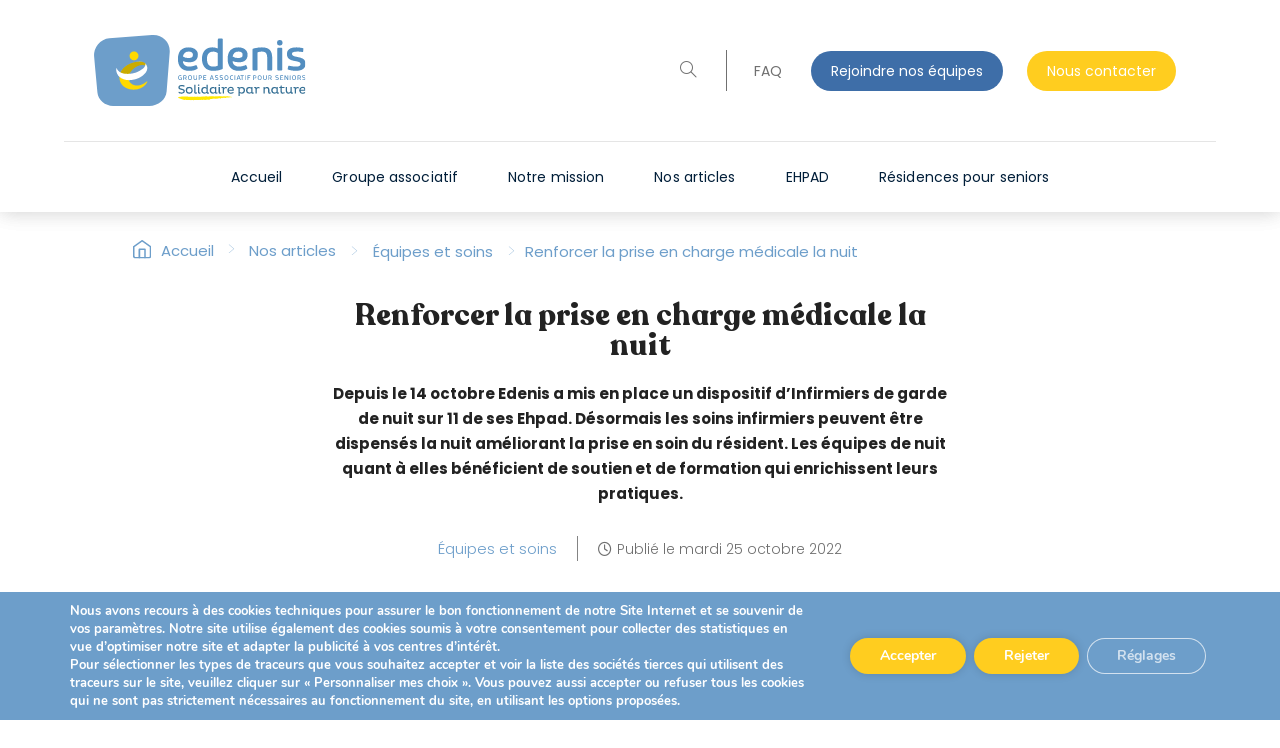

--- FILE ---
content_type: text/html; charset=UTF-8
request_url: https://edenis.fr/equipes-soins/renforcer-la-prise-en-charge-medicale-la-nuit/
body_size: 27270
content:
<!DOCTYPE html>
<html class="html" lang="fr-FR">
<head>
	<meta charset="UTF-8">
	<link rel="profile" href="https://gmpg.org/xfn/11">

	<script src="https://ajax.googleapis.com/ajax/libs/jquery/3.6.0/jquery.min.js"></script>
	<script src="/wp-content/themes/oceanwp-child-edenis/js/custom-script.js"></script>

	<title>Renforcer la prise en charge médicale la nuit &#8211; Groupe Edenis</title>
<meta name='robots' content='max-image-preview:large' />
	<style>img:is([sizes="auto" i], [sizes^="auto," i]) { contain-intrinsic-size: 3000px 1500px }</style>
	<meta name="viewport" content="width=device-width, initial-scale=1"><link rel='dns-prefetch' href='//fonts.googleapis.com' />
<link rel="alternate" type="application/rss+xml" title="Groupe Edenis &raquo; Flux" href="https://edenis.fr/feed/" />
<link rel="alternate" type="application/rss+xml" title="Groupe Edenis &raquo; Flux des commentaires" href="https://edenis.fr/comments/feed/" />
<script>
window._wpemojiSettings = {"baseUrl":"https:\/\/s.w.org\/images\/core\/emoji\/16.0.1\/72x72\/","ext":".png","svgUrl":"https:\/\/s.w.org\/images\/core\/emoji\/16.0.1\/svg\/","svgExt":".svg","source":{"concatemoji":"https:\/\/edenis.fr\/wp-includes\/js\/wp-emoji-release.min.js?ver=6.8.3"}};
/*! This file is auto-generated */
!function(s,n){var o,i,e;function c(e){try{var t={supportTests:e,timestamp:(new Date).valueOf()};sessionStorage.setItem(o,JSON.stringify(t))}catch(e){}}function p(e,t,n){e.clearRect(0,0,e.canvas.width,e.canvas.height),e.fillText(t,0,0);var t=new Uint32Array(e.getImageData(0,0,e.canvas.width,e.canvas.height).data),a=(e.clearRect(0,0,e.canvas.width,e.canvas.height),e.fillText(n,0,0),new Uint32Array(e.getImageData(0,0,e.canvas.width,e.canvas.height).data));return t.every(function(e,t){return e===a[t]})}function u(e,t){e.clearRect(0,0,e.canvas.width,e.canvas.height),e.fillText(t,0,0);for(var n=e.getImageData(16,16,1,1),a=0;a<n.data.length;a++)if(0!==n.data[a])return!1;return!0}function f(e,t,n,a){switch(t){case"flag":return n(e,"\ud83c\udff3\ufe0f\u200d\u26a7\ufe0f","\ud83c\udff3\ufe0f\u200b\u26a7\ufe0f")?!1:!n(e,"\ud83c\udde8\ud83c\uddf6","\ud83c\udde8\u200b\ud83c\uddf6")&&!n(e,"\ud83c\udff4\udb40\udc67\udb40\udc62\udb40\udc65\udb40\udc6e\udb40\udc67\udb40\udc7f","\ud83c\udff4\u200b\udb40\udc67\u200b\udb40\udc62\u200b\udb40\udc65\u200b\udb40\udc6e\u200b\udb40\udc67\u200b\udb40\udc7f");case"emoji":return!a(e,"\ud83e\udedf")}return!1}function g(e,t,n,a){var r="undefined"!=typeof WorkerGlobalScope&&self instanceof WorkerGlobalScope?new OffscreenCanvas(300,150):s.createElement("canvas"),o=r.getContext("2d",{willReadFrequently:!0}),i=(o.textBaseline="top",o.font="600 32px Arial",{});return e.forEach(function(e){i[e]=t(o,e,n,a)}),i}function t(e){var t=s.createElement("script");t.src=e,t.defer=!0,s.head.appendChild(t)}"undefined"!=typeof Promise&&(o="wpEmojiSettingsSupports",i=["flag","emoji"],n.supports={everything:!0,everythingExceptFlag:!0},e=new Promise(function(e){s.addEventListener("DOMContentLoaded",e,{once:!0})}),new Promise(function(t){var n=function(){try{var e=JSON.parse(sessionStorage.getItem(o));if("object"==typeof e&&"number"==typeof e.timestamp&&(new Date).valueOf()<e.timestamp+604800&&"object"==typeof e.supportTests)return e.supportTests}catch(e){}return null}();if(!n){if("undefined"!=typeof Worker&&"undefined"!=typeof OffscreenCanvas&&"undefined"!=typeof URL&&URL.createObjectURL&&"undefined"!=typeof Blob)try{var e="postMessage("+g.toString()+"("+[JSON.stringify(i),f.toString(),p.toString(),u.toString()].join(",")+"));",a=new Blob([e],{type:"text/javascript"}),r=new Worker(URL.createObjectURL(a),{name:"wpTestEmojiSupports"});return void(r.onmessage=function(e){c(n=e.data),r.terminate(),t(n)})}catch(e){}c(n=g(i,f,p,u))}t(n)}).then(function(e){for(var t in e)n.supports[t]=e[t],n.supports.everything=n.supports.everything&&n.supports[t],"flag"!==t&&(n.supports.everythingExceptFlag=n.supports.everythingExceptFlag&&n.supports[t]);n.supports.everythingExceptFlag=n.supports.everythingExceptFlag&&!n.supports.flag,n.DOMReady=!1,n.readyCallback=function(){n.DOMReady=!0}}).then(function(){return e}).then(function(){var e;n.supports.everything||(n.readyCallback(),(e=n.source||{}).concatemoji?t(e.concatemoji):e.wpemoji&&e.twemoji&&(t(e.twemoji),t(e.wpemoji)))}))}((window,document),window._wpemojiSettings);
</script>
<style id='wp-emoji-styles-inline-css'>

	img.wp-smiley, img.emoji {
		display: inline !important;
		border: none !important;
		box-shadow: none !important;
		height: 1em !important;
		width: 1em !important;
		margin: 0 0.07em !important;
		vertical-align: -0.1em !important;
		background: none !important;
		padding: 0 !important;
	}
</style>
<link rel='stylesheet' id='wp-block-library-css' href='https://edenis.fr/wp-includes/css/dist/block-library/style.min.css?ver=6.8.3' media='all' />
<style id='wp-block-library-theme-inline-css'>
.wp-block-audio :where(figcaption){color:#555;font-size:13px;text-align:center}.is-dark-theme .wp-block-audio :where(figcaption){color:#ffffffa6}.wp-block-audio{margin:0 0 1em}.wp-block-code{border:1px solid #ccc;border-radius:4px;font-family:Menlo,Consolas,monaco,monospace;padding:.8em 1em}.wp-block-embed :where(figcaption){color:#555;font-size:13px;text-align:center}.is-dark-theme .wp-block-embed :where(figcaption){color:#ffffffa6}.wp-block-embed{margin:0 0 1em}.blocks-gallery-caption{color:#555;font-size:13px;text-align:center}.is-dark-theme .blocks-gallery-caption{color:#ffffffa6}:root :where(.wp-block-image figcaption){color:#555;font-size:13px;text-align:center}.is-dark-theme :root :where(.wp-block-image figcaption){color:#ffffffa6}.wp-block-image{margin:0 0 1em}.wp-block-pullquote{border-bottom:4px solid;border-top:4px solid;color:currentColor;margin-bottom:1.75em}.wp-block-pullquote cite,.wp-block-pullquote footer,.wp-block-pullquote__citation{color:currentColor;font-size:.8125em;font-style:normal;text-transform:uppercase}.wp-block-quote{border-left:.25em solid;margin:0 0 1.75em;padding-left:1em}.wp-block-quote cite,.wp-block-quote footer{color:currentColor;font-size:.8125em;font-style:normal;position:relative}.wp-block-quote:where(.has-text-align-right){border-left:none;border-right:.25em solid;padding-left:0;padding-right:1em}.wp-block-quote:where(.has-text-align-center){border:none;padding-left:0}.wp-block-quote.is-large,.wp-block-quote.is-style-large,.wp-block-quote:where(.is-style-plain){border:none}.wp-block-search .wp-block-search__label{font-weight:700}.wp-block-search__button{border:1px solid #ccc;padding:.375em .625em}:where(.wp-block-group.has-background){padding:1.25em 2.375em}.wp-block-separator.has-css-opacity{opacity:.4}.wp-block-separator{border:none;border-bottom:2px solid;margin-left:auto;margin-right:auto}.wp-block-separator.has-alpha-channel-opacity{opacity:1}.wp-block-separator:not(.is-style-wide):not(.is-style-dots){width:100px}.wp-block-separator.has-background:not(.is-style-dots){border-bottom:none;height:1px}.wp-block-separator.has-background:not(.is-style-wide):not(.is-style-dots){height:2px}.wp-block-table{margin:0 0 1em}.wp-block-table td,.wp-block-table th{word-break:normal}.wp-block-table :where(figcaption){color:#555;font-size:13px;text-align:center}.is-dark-theme .wp-block-table :where(figcaption){color:#ffffffa6}.wp-block-video :where(figcaption){color:#555;font-size:13px;text-align:center}.is-dark-theme .wp-block-video :where(figcaption){color:#ffffffa6}.wp-block-video{margin:0 0 1em}:root :where(.wp-block-template-part.has-background){margin-bottom:0;margin-top:0;padding:1.25em 2.375em}
</style>
<style id='classic-theme-styles-inline-css'>
/*! This file is auto-generated */
.wp-block-button__link{color:#fff;background-color:#32373c;border-radius:9999px;box-shadow:none;text-decoration:none;padding:calc(.667em + 2px) calc(1.333em + 2px);font-size:1.125em}.wp-block-file__button{background:#32373c;color:#fff;text-decoration:none}
</style>
<style id='global-styles-inline-css'>
:root{--wp--preset--aspect-ratio--square: 1;--wp--preset--aspect-ratio--4-3: 4/3;--wp--preset--aspect-ratio--3-4: 3/4;--wp--preset--aspect-ratio--3-2: 3/2;--wp--preset--aspect-ratio--2-3: 2/3;--wp--preset--aspect-ratio--16-9: 16/9;--wp--preset--aspect-ratio--9-16: 9/16;--wp--preset--color--black: #000000;--wp--preset--color--cyan-bluish-gray: #abb8c3;--wp--preset--color--white: #ffffff;--wp--preset--color--pale-pink: #f78da7;--wp--preset--color--vivid-red: #cf2e2e;--wp--preset--color--luminous-vivid-orange: #ff6900;--wp--preset--color--luminous-vivid-amber: #fcb900;--wp--preset--color--light-green-cyan: #7bdcb5;--wp--preset--color--vivid-green-cyan: #00d084;--wp--preset--color--pale-cyan-blue: #8ed1fc;--wp--preset--color--vivid-cyan-blue: #0693e3;--wp--preset--color--vivid-purple: #9b51e0;--wp--preset--gradient--vivid-cyan-blue-to-vivid-purple: linear-gradient(135deg,rgba(6,147,227,1) 0%,rgb(155,81,224) 100%);--wp--preset--gradient--light-green-cyan-to-vivid-green-cyan: linear-gradient(135deg,rgb(122,220,180) 0%,rgb(0,208,130) 100%);--wp--preset--gradient--luminous-vivid-amber-to-luminous-vivid-orange: linear-gradient(135deg,rgba(252,185,0,1) 0%,rgba(255,105,0,1) 100%);--wp--preset--gradient--luminous-vivid-orange-to-vivid-red: linear-gradient(135deg,rgba(255,105,0,1) 0%,rgb(207,46,46) 100%);--wp--preset--gradient--very-light-gray-to-cyan-bluish-gray: linear-gradient(135deg,rgb(238,238,238) 0%,rgb(169,184,195) 100%);--wp--preset--gradient--cool-to-warm-spectrum: linear-gradient(135deg,rgb(74,234,220) 0%,rgb(151,120,209) 20%,rgb(207,42,186) 40%,rgb(238,44,130) 60%,rgb(251,105,98) 80%,rgb(254,248,76) 100%);--wp--preset--gradient--blush-light-purple: linear-gradient(135deg,rgb(255,206,236) 0%,rgb(152,150,240) 100%);--wp--preset--gradient--blush-bordeaux: linear-gradient(135deg,rgb(254,205,165) 0%,rgb(254,45,45) 50%,rgb(107,0,62) 100%);--wp--preset--gradient--luminous-dusk: linear-gradient(135deg,rgb(255,203,112) 0%,rgb(199,81,192) 50%,rgb(65,88,208) 100%);--wp--preset--gradient--pale-ocean: linear-gradient(135deg,rgb(255,245,203) 0%,rgb(182,227,212) 50%,rgb(51,167,181) 100%);--wp--preset--gradient--electric-grass: linear-gradient(135deg,rgb(202,248,128) 0%,rgb(113,206,126) 100%);--wp--preset--gradient--midnight: linear-gradient(135deg,rgb(2,3,129) 0%,rgb(40,116,252) 100%);--wp--preset--font-size--small: 13px;--wp--preset--font-size--medium: 20px;--wp--preset--font-size--large: 36px;--wp--preset--font-size--x-large: 42px;--wp--preset--spacing--20: 0.44rem;--wp--preset--spacing--30: 0.67rem;--wp--preset--spacing--40: 1rem;--wp--preset--spacing--50: 1.5rem;--wp--preset--spacing--60: 2.25rem;--wp--preset--spacing--70: 3.38rem;--wp--preset--spacing--80: 5.06rem;--wp--preset--shadow--natural: 6px 6px 9px rgba(0, 0, 0, 0.2);--wp--preset--shadow--deep: 12px 12px 50px rgba(0, 0, 0, 0.4);--wp--preset--shadow--sharp: 6px 6px 0px rgba(0, 0, 0, 0.2);--wp--preset--shadow--outlined: 6px 6px 0px -3px rgba(255, 255, 255, 1), 6px 6px rgba(0, 0, 0, 1);--wp--preset--shadow--crisp: 6px 6px 0px rgba(0, 0, 0, 1);}:where(.is-layout-flex){gap: 0.5em;}:where(.is-layout-grid){gap: 0.5em;}body .is-layout-flex{display: flex;}.is-layout-flex{flex-wrap: wrap;align-items: center;}.is-layout-flex > :is(*, div){margin: 0;}body .is-layout-grid{display: grid;}.is-layout-grid > :is(*, div){margin: 0;}:where(.wp-block-columns.is-layout-flex){gap: 2em;}:where(.wp-block-columns.is-layout-grid){gap: 2em;}:where(.wp-block-post-template.is-layout-flex){gap: 1.25em;}:where(.wp-block-post-template.is-layout-grid){gap: 1.25em;}.has-black-color{color: var(--wp--preset--color--black) !important;}.has-cyan-bluish-gray-color{color: var(--wp--preset--color--cyan-bluish-gray) !important;}.has-white-color{color: var(--wp--preset--color--white) !important;}.has-pale-pink-color{color: var(--wp--preset--color--pale-pink) !important;}.has-vivid-red-color{color: var(--wp--preset--color--vivid-red) !important;}.has-luminous-vivid-orange-color{color: var(--wp--preset--color--luminous-vivid-orange) !important;}.has-luminous-vivid-amber-color{color: var(--wp--preset--color--luminous-vivid-amber) !important;}.has-light-green-cyan-color{color: var(--wp--preset--color--light-green-cyan) !important;}.has-vivid-green-cyan-color{color: var(--wp--preset--color--vivid-green-cyan) !important;}.has-pale-cyan-blue-color{color: var(--wp--preset--color--pale-cyan-blue) !important;}.has-vivid-cyan-blue-color{color: var(--wp--preset--color--vivid-cyan-blue) !important;}.has-vivid-purple-color{color: var(--wp--preset--color--vivid-purple) !important;}.has-black-background-color{background-color: var(--wp--preset--color--black) !important;}.has-cyan-bluish-gray-background-color{background-color: var(--wp--preset--color--cyan-bluish-gray) !important;}.has-white-background-color{background-color: var(--wp--preset--color--white) !important;}.has-pale-pink-background-color{background-color: var(--wp--preset--color--pale-pink) !important;}.has-vivid-red-background-color{background-color: var(--wp--preset--color--vivid-red) !important;}.has-luminous-vivid-orange-background-color{background-color: var(--wp--preset--color--luminous-vivid-orange) !important;}.has-luminous-vivid-amber-background-color{background-color: var(--wp--preset--color--luminous-vivid-amber) !important;}.has-light-green-cyan-background-color{background-color: var(--wp--preset--color--light-green-cyan) !important;}.has-vivid-green-cyan-background-color{background-color: var(--wp--preset--color--vivid-green-cyan) !important;}.has-pale-cyan-blue-background-color{background-color: var(--wp--preset--color--pale-cyan-blue) !important;}.has-vivid-cyan-blue-background-color{background-color: var(--wp--preset--color--vivid-cyan-blue) !important;}.has-vivid-purple-background-color{background-color: var(--wp--preset--color--vivid-purple) !important;}.has-black-border-color{border-color: var(--wp--preset--color--black) !important;}.has-cyan-bluish-gray-border-color{border-color: var(--wp--preset--color--cyan-bluish-gray) !important;}.has-white-border-color{border-color: var(--wp--preset--color--white) !important;}.has-pale-pink-border-color{border-color: var(--wp--preset--color--pale-pink) !important;}.has-vivid-red-border-color{border-color: var(--wp--preset--color--vivid-red) !important;}.has-luminous-vivid-orange-border-color{border-color: var(--wp--preset--color--luminous-vivid-orange) !important;}.has-luminous-vivid-amber-border-color{border-color: var(--wp--preset--color--luminous-vivid-amber) !important;}.has-light-green-cyan-border-color{border-color: var(--wp--preset--color--light-green-cyan) !important;}.has-vivid-green-cyan-border-color{border-color: var(--wp--preset--color--vivid-green-cyan) !important;}.has-pale-cyan-blue-border-color{border-color: var(--wp--preset--color--pale-cyan-blue) !important;}.has-vivid-cyan-blue-border-color{border-color: var(--wp--preset--color--vivid-cyan-blue) !important;}.has-vivid-purple-border-color{border-color: var(--wp--preset--color--vivid-purple) !important;}.has-vivid-cyan-blue-to-vivid-purple-gradient-background{background: var(--wp--preset--gradient--vivid-cyan-blue-to-vivid-purple) !important;}.has-light-green-cyan-to-vivid-green-cyan-gradient-background{background: var(--wp--preset--gradient--light-green-cyan-to-vivid-green-cyan) !important;}.has-luminous-vivid-amber-to-luminous-vivid-orange-gradient-background{background: var(--wp--preset--gradient--luminous-vivid-amber-to-luminous-vivid-orange) !important;}.has-luminous-vivid-orange-to-vivid-red-gradient-background{background: var(--wp--preset--gradient--luminous-vivid-orange-to-vivid-red) !important;}.has-very-light-gray-to-cyan-bluish-gray-gradient-background{background: var(--wp--preset--gradient--very-light-gray-to-cyan-bluish-gray) !important;}.has-cool-to-warm-spectrum-gradient-background{background: var(--wp--preset--gradient--cool-to-warm-spectrum) !important;}.has-blush-light-purple-gradient-background{background: var(--wp--preset--gradient--blush-light-purple) !important;}.has-blush-bordeaux-gradient-background{background: var(--wp--preset--gradient--blush-bordeaux) !important;}.has-luminous-dusk-gradient-background{background: var(--wp--preset--gradient--luminous-dusk) !important;}.has-pale-ocean-gradient-background{background: var(--wp--preset--gradient--pale-ocean) !important;}.has-electric-grass-gradient-background{background: var(--wp--preset--gradient--electric-grass) !important;}.has-midnight-gradient-background{background: var(--wp--preset--gradient--midnight) !important;}.has-small-font-size{font-size: var(--wp--preset--font-size--small) !important;}.has-medium-font-size{font-size: var(--wp--preset--font-size--medium) !important;}.has-large-font-size{font-size: var(--wp--preset--font-size--large) !important;}.has-x-large-font-size{font-size: var(--wp--preset--font-size--x-large) !important;}
:where(.wp-block-post-template.is-layout-flex){gap: 1.25em;}:where(.wp-block-post-template.is-layout-grid){gap: 1.25em;}
:where(.wp-block-columns.is-layout-flex){gap: 2em;}:where(.wp-block-columns.is-layout-grid){gap: 2em;}
:root :where(.wp-block-pullquote){font-size: 1.5em;line-height: 1.6;}
</style>
<link rel='stylesheet' id='wpsl-styles-css' href='https://edenis.fr/wp-content/plugins/wp-store-locator/css/styles.min.css?ver=2.2.261' media='all' />
<link rel='stylesheet' id='search-filter-plugin-styles-css' href='https://edenis.fr/wp-content/plugins/search-filter-pro/public/assets/css/search-filter.min.css?ver=2.5.13' media='all' />
<link rel='stylesheet' id='theplus-icons-library-css' href='https://edenis.fr/wp-content/plugins/the-plus-addons-for-elementor-page-builder/assets/fonts/style.css?ver=6.4.4' media='' />
<link rel='stylesheet' id='oceanwp-style-css' href='https://edenis.fr/wp-content/themes/oceanwp/assets/css/style.min.css?ver=1.0' media='all' />
<link rel='stylesheet' id='child-style-css' href='https://edenis.fr/wp-content/themes/oceanwp-child-edenis/style.css?ver=6.8.3' media='all' />
<link rel='stylesheet' id='font-awesome-css' href='https://edenis.fr/wp-content/themes/oceanwp/assets/fonts/fontawesome/css/all.min.css?ver=6.7.2' media='all' />
<link rel='stylesheet' id='simple-line-icons-css' href='https://edenis.fr/wp-content/themes/oceanwp/assets/css/third/simple-line-icons.min.css?ver=2.4.0' media='all' />
<link rel='stylesheet' id='oceanwp-google-font-poppins-css' href='//fonts.googleapis.com/css?family=Poppins%3A100%2C200%2C300%2C400%2C500%2C600%2C700%2C800%2C900%2C100i%2C200i%2C300i%2C400i%2C500i%2C600i%2C700i%2C800i%2C900i&#038;subset=latin&#038;display=swap&#038;ver=6.8.3' media='all' />
<link rel='stylesheet' id='dce-style-css' href='https://edenis.fr/wp-content/plugins/dynamic-content-for-elementor/assets/css/style.min.css?ver=3.3.3' media='all' />
<link rel='stylesheet' id='dce-breadcrumbs-css' href='https://edenis.fr/wp-content/plugins/dynamic-content-for-elementor/assets/css/breadcrumbs.min.css?ver=3.3.3' media='all' />
<link rel='stylesheet' id='e-animation-fadeInUp-css' href='https://edenis.fr/wp-content/plugins/elementor/assets/lib/animations/styles/fadeInUp.min.css?ver=3.33.4' media='all' />
<link rel='stylesheet' id='elementor-frontend-css' href='https://edenis.fr/wp-content/plugins/elementor/assets/css/frontend.min.css?ver=3.33.4' media='all' />
<link rel='stylesheet' id='widget-heading-css' href='https://edenis.fr/wp-content/plugins/elementor/assets/css/widget-heading.min.css?ver=3.33.4' media='all' />
<link rel='stylesheet' id='dce-terms-css' href='https://edenis.fr/wp-content/plugins/dynamic-content-for-elementor/assets/css/terms-and-taxonomy.min.css?ver=3.3.3' media='all' />
<link rel='stylesheet' id='dce-date-css' href='https://edenis.fr/wp-content/plugins/dynamic-content-for-elementor/assets/css/date.min.css?ver=3.3.3' media='all' />
<link rel='stylesheet' id='widget-image-css' href='https://edenis.fr/wp-content/plugins/elementor/assets/css/widget-image.min.css?ver=3.33.4' media='all' />
<link rel='stylesheet' id='dce-dynamic-posts-css' href='https://edenis.fr/wp-content/plugins/dynamic-content-for-elementor/assets/css/dynamic-posts.min.css?ver=3.3.3' media='all' />
<link rel='stylesheet' id='dce-dynamicPosts-carousel-css' href='https://edenis.fr/wp-content/plugins/dynamic-content-for-elementor/assets/css/dynamic-posts-skin-carousel.min.css?ver=3.3.3' media='all' />
<link rel='stylesheet' id='swiper-css' href='https://edenis.fr/wp-content/plugins/elementor/assets/lib/swiper/v8/css/swiper.min.css?ver=8.4.5' media='all' />
<link rel='stylesheet' id='elementor-icons-css' href='https://edenis.fr/wp-content/plugins/elementor/assets/lib/eicons/css/elementor-icons.min.css?ver=5.44.0' media='all' />
<link rel='stylesheet' id='elementor-post-15-css' href='https://edenis.fr/wp-content/uploads/elementor/css/post-15.css?ver=1765458745' media='all' />
<link rel='stylesheet' id='dashicons-css' href='https://edenis.fr/wp-includes/css/dashicons.min.css?ver=6.8.3' media='all' />
<link rel='stylesheet' id='elementor-post-1290-css' href='https://edenis.fr/wp-content/uploads/elementor/css/post-1290.css?ver=1765462221' media='all' />
<link rel='stylesheet' id='moove_gdpr_frontend-css' href='https://edenis.fr/wp-content/plugins/gdpr-cookie-compliance/dist/styles/gdpr-main.css?ver=5.0.9' media='all' />
<style id='moove_gdpr_frontend-inline-css'>
#moove_gdpr_cookie_modal,#moove_gdpr_cookie_info_bar,.gdpr_cookie_settings_shortcode_content{font-family:&#039;Nunito&#039;,sans-serif}#moove_gdpr_save_popup_settings_button{background-color:#373737;color:#fff}#moove_gdpr_save_popup_settings_button:hover{background-color:#000}#moove_gdpr_cookie_info_bar .moove-gdpr-info-bar-container .moove-gdpr-info-bar-content a.mgbutton,#moove_gdpr_cookie_info_bar .moove-gdpr-info-bar-container .moove-gdpr-info-bar-content button.mgbutton{background-color:#0C4DA2}#moove_gdpr_cookie_modal .moove-gdpr-modal-content .moove-gdpr-modal-footer-content .moove-gdpr-button-holder a.mgbutton,#moove_gdpr_cookie_modal .moove-gdpr-modal-content .moove-gdpr-modal-footer-content .moove-gdpr-button-holder button.mgbutton,.gdpr_cookie_settings_shortcode_content .gdpr-shr-button.button-green{background-color:#0C4DA2;border-color:#0C4DA2}#moove_gdpr_cookie_modal .moove-gdpr-modal-content .moove-gdpr-modal-footer-content .moove-gdpr-button-holder a.mgbutton:hover,#moove_gdpr_cookie_modal .moove-gdpr-modal-content .moove-gdpr-modal-footer-content .moove-gdpr-button-holder button.mgbutton:hover,.gdpr_cookie_settings_shortcode_content .gdpr-shr-button.button-green:hover{background-color:#fff;color:#0C4DA2}#moove_gdpr_cookie_modal .moove-gdpr-modal-content .moove-gdpr-modal-close i,#moove_gdpr_cookie_modal .moove-gdpr-modal-content .moove-gdpr-modal-close span.gdpr-icon{background-color:#0C4DA2;border:1px solid #0C4DA2}#moove_gdpr_cookie_info_bar span.moove-gdpr-infobar-allow-all.focus-g,#moove_gdpr_cookie_info_bar span.moove-gdpr-infobar-allow-all:focus,#moove_gdpr_cookie_info_bar button.moove-gdpr-infobar-allow-all.focus-g,#moove_gdpr_cookie_info_bar button.moove-gdpr-infobar-allow-all:focus,#moove_gdpr_cookie_info_bar span.moove-gdpr-infobar-reject-btn.focus-g,#moove_gdpr_cookie_info_bar span.moove-gdpr-infobar-reject-btn:focus,#moove_gdpr_cookie_info_bar button.moove-gdpr-infobar-reject-btn.focus-g,#moove_gdpr_cookie_info_bar button.moove-gdpr-infobar-reject-btn:focus,#moove_gdpr_cookie_info_bar span.change-settings-button.focus-g,#moove_gdpr_cookie_info_bar span.change-settings-button:focus,#moove_gdpr_cookie_info_bar button.change-settings-button.focus-g,#moove_gdpr_cookie_info_bar button.change-settings-button:focus{-webkit-box-shadow:0 0 1px 3px #0C4DA2;-moz-box-shadow:0 0 1px 3px #0C4DA2;box-shadow:0 0 1px 3px #0C4DA2}#moove_gdpr_cookie_modal .moove-gdpr-modal-content .moove-gdpr-modal-close i:hover,#moove_gdpr_cookie_modal .moove-gdpr-modal-content .moove-gdpr-modal-close span.gdpr-icon:hover,#moove_gdpr_cookie_info_bar span[data-href]>u.change-settings-button{color:#0C4DA2}#moove_gdpr_cookie_modal .moove-gdpr-modal-content .moove-gdpr-modal-left-content #moove-gdpr-menu li.menu-item-selected a span.gdpr-icon,#moove_gdpr_cookie_modal .moove-gdpr-modal-content .moove-gdpr-modal-left-content #moove-gdpr-menu li.menu-item-selected button span.gdpr-icon{color:inherit}#moove_gdpr_cookie_modal .moove-gdpr-modal-content .moove-gdpr-modal-left-content #moove-gdpr-menu li a span.gdpr-icon,#moove_gdpr_cookie_modal .moove-gdpr-modal-content .moove-gdpr-modal-left-content #moove-gdpr-menu li button span.gdpr-icon{color:inherit}#moove_gdpr_cookie_modal .gdpr-acc-link{line-height:0;font-size:0;color:transparent;position:absolute}#moove_gdpr_cookie_modal .moove-gdpr-modal-content .moove-gdpr-modal-close:hover i,#moove_gdpr_cookie_modal .moove-gdpr-modal-content .moove-gdpr-modal-left-content #moove-gdpr-menu li a,#moove_gdpr_cookie_modal .moove-gdpr-modal-content .moove-gdpr-modal-left-content #moove-gdpr-menu li button,#moove_gdpr_cookie_modal .moove-gdpr-modal-content .moove-gdpr-modal-left-content #moove-gdpr-menu li button i,#moove_gdpr_cookie_modal .moove-gdpr-modal-content .moove-gdpr-modal-left-content #moove-gdpr-menu li a i,#moove_gdpr_cookie_modal .moove-gdpr-modal-content .moove-gdpr-tab-main .moove-gdpr-tab-main-content a:hover,#moove_gdpr_cookie_info_bar.moove-gdpr-dark-scheme .moove-gdpr-info-bar-container .moove-gdpr-info-bar-content a.mgbutton:hover,#moove_gdpr_cookie_info_bar.moove-gdpr-dark-scheme .moove-gdpr-info-bar-container .moove-gdpr-info-bar-content button.mgbutton:hover,#moove_gdpr_cookie_info_bar.moove-gdpr-dark-scheme .moove-gdpr-info-bar-container .moove-gdpr-info-bar-content a:hover,#moove_gdpr_cookie_info_bar.moove-gdpr-dark-scheme .moove-gdpr-info-bar-container .moove-gdpr-info-bar-content button:hover,#moove_gdpr_cookie_info_bar.moove-gdpr-dark-scheme .moove-gdpr-info-bar-container .moove-gdpr-info-bar-content span.change-settings-button:hover,#moove_gdpr_cookie_info_bar.moove-gdpr-dark-scheme .moove-gdpr-info-bar-container .moove-gdpr-info-bar-content button.change-settings-button:hover,#moove_gdpr_cookie_info_bar.moove-gdpr-dark-scheme .moove-gdpr-info-bar-container .moove-gdpr-info-bar-content u.change-settings-button:hover,#moove_gdpr_cookie_info_bar span[data-href]>u.change-settings-button,#moove_gdpr_cookie_info_bar.moove-gdpr-dark-scheme .moove-gdpr-info-bar-container .moove-gdpr-info-bar-content a.mgbutton.focus-g,#moove_gdpr_cookie_info_bar.moove-gdpr-dark-scheme .moove-gdpr-info-bar-container .moove-gdpr-info-bar-content button.mgbutton.focus-g,#moove_gdpr_cookie_info_bar.moove-gdpr-dark-scheme .moove-gdpr-info-bar-container .moove-gdpr-info-bar-content a.focus-g,#moove_gdpr_cookie_info_bar.moove-gdpr-dark-scheme .moove-gdpr-info-bar-container .moove-gdpr-info-bar-content button.focus-g,#moove_gdpr_cookie_info_bar.moove-gdpr-dark-scheme .moove-gdpr-info-bar-container .moove-gdpr-info-bar-content a.mgbutton:focus,#moove_gdpr_cookie_info_bar.moove-gdpr-dark-scheme .moove-gdpr-info-bar-container .moove-gdpr-info-bar-content button.mgbutton:focus,#moove_gdpr_cookie_info_bar.moove-gdpr-dark-scheme .moove-gdpr-info-bar-container .moove-gdpr-info-bar-content a:focus,#moove_gdpr_cookie_info_bar.moove-gdpr-dark-scheme .moove-gdpr-info-bar-container .moove-gdpr-info-bar-content button:focus,#moove_gdpr_cookie_info_bar.moove-gdpr-dark-scheme .moove-gdpr-info-bar-container .moove-gdpr-info-bar-content span.change-settings-button.focus-g,span.change-settings-button:focus,button.change-settings-button.focus-g,button.change-settings-button:focus,#moove_gdpr_cookie_info_bar.moove-gdpr-dark-scheme .moove-gdpr-info-bar-container .moove-gdpr-info-bar-content u.change-settings-button.focus-g,#moove_gdpr_cookie_info_bar.moove-gdpr-dark-scheme .moove-gdpr-info-bar-container .moove-gdpr-info-bar-content u.change-settings-button:focus{color:#0C4DA2}#moove_gdpr_cookie_modal .moove-gdpr-branding.focus-g span,#moove_gdpr_cookie_modal .moove-gdpr-modal-content .moove-gdpr-tab-main a.focus-g,#moove_gdpr_cookie_modal .moove-gdpr-modal-content .moove-gdpr-tab-main .gdpr-cd-details-toggle.focus-g{color:#0C4DA2}#moove_gdpr_cookie_modal.gdpr_lightbox-hide{display:none}
</style>
<link rel='stylesheet' id='oe-widgets-style-css' href='https://edenis.fr/wp-content/plugins/ocean-extra/assets/css/widgets.css?ver=6.8.3' media='all' />
<link rel='stylesheet' id='osh-styles-css' href='https://edenis.fr/wp-content/plugins/ocean-sticky-header/assets/css/style.min.css?ver=6.8.3' media='all' />
<link rel='stylesheet' id='elementor-gf-local-poppins-css' href='https://edenis.fr/wp-content/uploads/elementor/google-fonts/css/poppins.css?ver=1742255460' media='all' />
<script src="https://edenis.fr/wp-includes/js/jquery/jquery.min.js?ver=3.7.1" id="jquery-core-js"></script>
<script src="https://edenis.fr/wp-includes/js/jquery/jquery-migrate.min.js?ver=3.4.1" id="jquery-migrate-js"></script>
<script id="search-filter-plugin-build-js-extra">
var SF_LDATA = {"ajax_url":"https:\/\/edenis.fr\/wp-admin\/admin-ajax.php","home_url":"https:\/\/edenis.fr\/","extensions":[]};
</script>
<script src="https://edenis.fr/wp-content/plugins/search-filter-pro/public/assets/js/search-filter-build.min.js?ver=2.5.13" id="search-filter-plugin-build-js"></script>
<script src="https://edenis.fr/wp-content/plugins/search-filter-pro/public/assets/js/chosen.jquery.min.js?ver=2.5.13" id="search-filter-plugin-chosen-js"></script>
<link rel="https://api.w.org/" href="https://edenis.fr/wp-json/" /><link rel="alternate" title="JSON" type="application/json" href="https://edenis.fr/wp-json/wp/v2/posts/1646" /><link rel="EditURI" type="application/rsd+xml" title="RSD" href="https://edenis.fr/xmlrpc.php?rsd" />
<meta name="generator" content="WordPress 6.8.3" />
<link rel="canonical" href="https://edenis.fr/equipes-soins/renforcer-la-prise-en-charge-medicale-la-nuit/" />
<link rel='shortlink' href='https://edenis.fr/?p=1646' />
<link rel="alternate" title="oEmbed (JSON)" type="application/json+oembed" href="https://edenis.fr/wp-json/oembed/1.0/embed?url=https%3A%2F%2Fedenis.fr%2Fequipes-soins%2Frenforcer-la-prise-en-charge-medicale-la-nuit%2F" />
<link rel="alternate" title="oEmbed (XML)" type="text/xml+oembed" href="https://edenis.fr/wp-json/oembed/1.0/embed?url=https%3A%2F%2Fedenis.fr%2Fequipes-soins%2Frenforcer-la-prise-en-charge-medicale-la-nuit%2F&#038;format=xml" />
<meta name="generator" content="Elementor 3.33.4; settings: css_print_method-external, google_font-enabled, font_display-auto">
			<style>
				.e-con.e-parent:nth-of-type(n+4):not(.e-lazyloaded):not(.e-no-lazyload),
				.e-con.e-parent:nth-of-type(n+4):not(.e-lazyloaded):not(.e-no-lazyload) * {
					background-image: none !important;
				}
				@media screen and (max-height: 1024px) {
					.e-con.e-parent:nth-of-type(n+3):not(.e-lazyloaded):not(.e-no-lazyload),
					.e-con.e-parent:nth-of-type(n+3):not(.e-lazyloaded):not(.e-no-lazyload) * {
						background-image: none !important;
					}
				}
				@media screen and (max-height: 640px) {
					.e-con.e-parent:nth-of-type(n+2):not(.e-lazyloaded):not(.e-no-lazyload),
					.e-con.e-parent:nth-of-type(n+2):not(.e-lazyloaded):not(.e-no-lazyload) * {
						background-image: none !important;
					}
				}
			</style>
			<link rel="icon" href="https://edenis.fr/wp-content/uploads/2023/07/cropped-edenis-favicon-32x32.png" sizes="32x32" />
<link rel="icon" href="https://edenis.fr/wp-content/uploads/2023/07/cropped-edenis-favicon-192x192.png" sizes="192x192" />
<link rel="apple-touch-icon" href="https://edenis.fr/wp-content/uploads/2023/07/cropped-edenis-favicon-180x180.png" />
<meta name="msapplication-TileImage" content="https://edenis.fr/wp-content/uploads/2023/07/cropped-edenis-favicon-270x270.png" />
<!-- OceanWP CSS -->
<style type="text/css">
/* Colors */a:hover,a.light:hover,.theme-heading .text::before,.theme-heading .text::after,#top-bar-content >a:hover,#top-bar-social li.oceanwp-email a:hover,#site-navigation-wrap .dropdown-menu >li >a:hover,#site-header.medium-header #medium-searchform button:hover,.oceanwp-mobile-menu-icon a:hover,.blog-entry.post .blog-entry-header .entry-title a:hover,.blog-entry.post .blog-entry-readmore a:hover,.blog-entry.thumbnail-entry .blog-entry-category a,ul.meta li a:hover,.dropcap,.single nav.post-navigation .nav-links .title,body .related-post-title a:hover,body #wp-calendar caption,body .contact-info-widget.default i,body .contact-info-widget.big-icons i,body .custom-links-widget .oceanwp-custom-links li a:hover,body .custom-links-widget .oceanwp-custom-links li a:hover:before,body .posts-thumbnails-widget li a:hover,body .social-widget li.oceanwp-email a:hover,.comment-author .comment-meta .comment-reply-link,#respond #cancel-comment-reply-link:hover,#footer-widgets .footer-box a:hover,#footer-bottom a:hover,#footer-bottom #footer-bottom-menu a:hover,.sidr a:hover,.sidr-class-dropdown-toggle:hover,.sidr-class-menu-item-has-children.active >a,.sidr-class-menu-item-has-children.active >a >.sidr-class-dropdown-toggle,input[type=checkbox]:checked:before{color:#6d9eca}.single nav.post-navigation .nav-links .title .owp-icon use,.blog-entry.post .blog-entry-readmore a:hover .owp-icon use,body .contact-info-widget.default .owp-icon use,body .contact-info-widget.big-icons .owp-icon use{stroke:#6d9eca}input[type="button"],input[type="reset"],input[type="submit"],button[type="submit"],.button,#site-navigation-wrap .dropdown-menu >li.btn >a >span,.thumbnail:hover i,.thumbnail:hover .link-post-svg-icon,.post-quote-content,.omw-modal .omw-close-modal,body .contact-info-widget.big-icons li:hover i,body .contact-info-widget.big-icons li:hover .owp-icon,body div.wpforms-container-full .wpforms-form input[type=submit],body div.wpforms-container-full .wpforms-form button[type=submit],body div.wpforms-container-full .wpforms-form .wpforms-page-button,.woocommerce-cart .wp-element-button,.woocommerce-checkout .wp-element-button,.wp-block-button__link{background-color:#6d9eca}.widget-title{border-color:#6d9eca}blockquote{border-color:#6d9eca}.wp-block-quote{border-color:#6d9eca}#searchform-dropdown{border-color:#6d9eca}.dropdown-menu .sub-menu{border-color:#6d9eca}.blog-entry.large-entry .blog-entry-readmore a:hover{border-color:#6d9eca}.oceanwp-newsletter-form-wrap input[type="email"]:focus{border-color:#6d9eca}.social-widget li.oceanwp-email a:hover{border-color:#6d9eca}#respond #cancel-comment-reply-link:hover{border-color:#6d9eca}body .contact-info-widget.big-icons li:hover i{border-color:#6d9eca}body .contact-info-widget.big-icons li:hover .owp-icon{border-color:#6d9eca}#footer-widgets .oceanwp-newsletter-form-wrap input[type="email"]:focus{border-color:#6d9eca}input[type="button"]:hover,input[type="reset"]:hover,input[type="submit"]:hover,button[type="submit"]:hover,input[type="button"]:focus,input[type="reset"]:focus,input[type="submit"]:focus,button[type="submit"]:focus,.button:hover,.button:focus,#site-navigation-wrap .dropdown-menu >li.btn >a:hover >span,.post-quote-author,.omw-modal .omw-close-modal:hover,body div.wpforms-container-full .wpforms-form input[type=submit]:hover,body div.wpforms-container-full .wpforms-form button[type=submit]:hover,body div.wpforms-container-full .wpforms-form .wpforms-page-button:hover,.woocommerce-cart .wp-element-button:hover,.woocommerce-checkout .wp-element-button:hover,.wp-block-button__link:hover{background-color:#f5c63d}a{color:#6d9eca}a .owp-icon use{stroke:#6d9eca}a:hover{color:#f5c63d}a:hover .owp-icon use{stroke:#f5c63d}body .theme-button,body input[type="submit"],body button[type="submit"],body button,body .button,body div.wpforms-container-full .wpforms-form input[type=submit],body div.wpforms-container-full .wpforms-form button[type=submit],body div.wpforms-container-full .wpforms-form .wpforms-page-button,.woocommerce-cart .wp-element-button,.woocommerce-checkout .wp-element-button,.wp-block-button__link{border-color:#ffffff}body .theme-button:hover,body input[type="submit"]:hover,body button[type="submit"]:hover,body button:hover,body .button:hover,body div.wpforms-container-full .wpforms-form input[type=submit]:hover,body div.wpforms-container-full .wpforms-form input[type=submit]:active,body div.wpforms-container-full .wpforms-form button[type=submit]:hover,body div.wpforms-container-full .wpforms-form button[type=submit]:active,body div.wpforms-container-full .wpforms-form .wpforms-page-button:hover,body div.wpforms-container-full .wpforms-form .wpforms-page-button:active,.woocommerce-cart .wp-element-button:hover,.woocommerce-checkout .wp-element-button:hover,.wp-block-button__link:hover{border-color:#ffffff}/* OceanWP Style Settings CSS */.theme-button,input[type="submit"],button[type="submit"],button,.button,body div.wpforms-container-full .wpforms-form input[type=submit],body div.wpforms-container-full .wpforms-form button[type=submit],body div.wpforms-container-full .wpforms-form .wpforms-page-button{border-style:solid}.theme-button,input[type="submit"],button[type="submit"],button,.button,body div.wpforms-container-full .wpforms-form input[type=submit],body div.wpforms-container-full .wpforms-form button[type=submit],body div.wpforms-container-full .wpforms-form .wpforms-page-button{border-width:1px}form input[type="text"],form input[type="password"],form input[type="email"],form input[type="url"],form input[type="date"],form input[type="month"],form input[type="time"],form input[type="datetime"],form input[type="datetime-local"],form input[type="week"],form input[type="number"],form input[type="search"],form input[type="tel"],form input[type="color"],form select,form textarea,.woocommerce .woocommerce-checkout .select2-container--default .select2-selection--single{border-style:solid}body div.wpforms-container-full .wpforms-form input[type=date],body div.wpforms-container-full .wpforms-form input[type=datetime],body div.wpforms-container-full .wpforms-form input[type=datetime-local],body div.wpforms-container-full .wpforms-form input[type=email],body div.wpforms-container-full .wpforms-form input[type=month],body div.wpforms-container-full .wpforms-form input[type=number],body div.wpforms-container-full .wpforms-form input[type=password],body div.wpforms-container-full .wpforms-form input[type=range],body div.wpforms-container-full .wpforms-form input[type=search],body div.wpforms-container-full .wpforms-form input[type=tel],body div.wpforms-container-full .wpforms-form input[type=text],body div.wpforms-container-full .wpforms-form input[type=time],body div.wpforms-container-full .wpforms-form input[type=url],body div.wpforms-container-full .wpforms-form input[type=week],body div.wpforms-container-full .wpforms-form select,body div.wpforms-container-full .wpforms-form textarea{border-style:solid}form input[type="text"],form input[type="password"],form input[type="email"],form input[type="url"],form input[type="date"],form input[type="month"],form input[type="time"],form input[type="datetime"],form input[type="datetime-local"],form input[type="week"],form input[type="number"],form input[type="search"],form input[type="tel"],form input[type="color"],form select,form textarea{border-radius:3px}body div.wpforms-container-full .wpforms-form input[type=date],body div.wpforms-container-full .wpforms-form input[type=datetime],body div.wpforms-container-full .wpforms-form input[type=datetime-local],body div.wpforms-container-full .wpforms-form input[type=email],body div.wpforms-container-full .wpforms-form input[type=month],body div.wpforms-container-full .wpforms-form input[type=number],body div.wpforms-container-full .wpforms-form input[type=password],body div.wpforms-container-full .wpforms-form input[type=range],body div.wpforms-container-full .wpforms-form input[type=search],body div.wpforms-container-full .wpforms-form input[type=tel],body div.wpforms-container-full .wpforms-form input[type=text],body div.wpforms-container-full .wpforms-form input[type=time],body div.wpforms-container-full .wpforms-form input[type=url],body div.wpforms-container-full .wpforms-form input[type=week],body div.wpforms-container-full .wpforms-form select,body div.wpforms-container-full .wpforms-form textarea{border-radius:3px}#scroll-top{width:36px;height:36px;line-height:36px}#scroll-top{font-size:15px}#scroll-top .owp-icon{width:15px;height:15px}/* Header */#site-header.medium-header .top-header-wrap{padding:35px 0 35px 0}#site-header.medium-header #site-navigation-wrap .dropdown-menu >li >a,#site-header.medium-header .oceanwp-mobile-menu-icon a{line-height:70px}#site-header.medium-header #site-navigation-wrap .dropdown-menu >li >a{padding:0 25px 0 25px}#site-header.medium-header #site-navigation-wrap,#site-header.medium-header .oceanwp-mobile-menu-icon,.is-sticky #site-header.medium-header.is-transparent #site-navigation-wrap,.is-sticky #site-header.medium-header.is-transparent .oceanwp-mobile-menu-icon,#site-header.medium-header.is-transparent .is-sticky #site-navigation-wrap,#site-header.medium-header.is-transparent .is-sticky .oceanwp-mobile-menu-icon{background-color:#ffffff}#site-header.has-header-media .overlay-header-media{background-color:rgba(0,0,0,0.5)}.effect-one #site-navigation-wrap .dropdown-menu >li >a.menu-link >span:after,.effect-three #site-navigation-wrap .dropdown-menu >li >a.menu-link >span:after,.effect-five #site-navigation-wrap .dropdown-menu >li >a.menu-link >span:before,.effect-five #site-navigation-wrap .dropdown-menu >li >a.menu-link >span:after,.effect-nine #site-navigation-wrap .dropdown-menu >li >a.menu-link >span:before,.effect-nine #site-navigation-wrap .dropdown-menu >li >a.menu-link >span:after{background-color:#ffe800}.effect-four #site-navigation-wrap .dropdown-menu >li >a.menu-link >span:before,.effect-four #site-navigation-wrap .dropdown-menu >li >a.menu-link >span:after,.effect-seven #site-navigation-wrap .dropdown-menu >li >a.menu-link:hover >span:after,.effect-seven #site-navigation-wrap .dropdown-menu >li.sfHover >a.menu-link >span:after{color:#ffe800}.effect-seven #site-navigation-wrap .dropdown-menu >li >a.menu-link:hover >span:after,.effect-seven #site-navigation-wrap .dropdown-menu >li.sfHover >a.menu-link >span:after{text-shadow:10px 0 #ffe800,-10px 0 #ffe800}#site-navigation-wrap .dropdown-menu >li >a,.oceanwp-mobile-menu-icon a,#searchform-header-replace-close{color:#001e39}#site-navigation-wrap .dropdown-menu >li >a .owp-icon use,.oceanwp-mobile-menu-icon a .owp-icon use,#searchform-header-replace-close .owp-icon use{stroke:#001e39}#site-navigation-wrap .dropdown-menu >li >a:hover,.oceanwp-mobile-menu-icon a:hover,#searchform-header-replace-close:hover{color:#6d9eca}#site-navigation-wrap .dropdown-menu >li >a:hover .owp-icon use,.oceanwp-mobile-menu-icon a:hover .owp-icon use,#searchform-header-replace-close:hover .owp-icon use{stroke:#6d9eca}#site-navigation-wrap .dropdown-menu >.current-menu-item >a,#site-navigation-wrap .dropdown-menu >.current-menu-ancestor >a,#site-navigation-wrap .dropdown-menu >.current-menu-item >a:hover,#site-navigation-wrap .dropdown-menu >.current-menu-ancestor >a:hover{color:#001e39}#searchform-overlay{background-color:rgba(62,110,168,0.98)}#searchform-overlay form input{border-color:#ffffff}#searchform-overlay form input:hover{border-color:#ffffff}@media (max-width:1080px){#top-bar-nav,#site-navigation-wrap,.oceanwp-social-menu,.after-header-content{display:none}.center-logo #site-logo{float:none;position:absolute;left:50%;padding:0;-webkit-transform:translateX(-50%);transform:translateX(-50%)}#site-header.center-header #site-logo,.oceanwp-mobile-menu-icon,#oceanwp-cart-sidebar-wrap{display:block}body.vertical-header-style #outer-wrap{margin:0 !important}#site-header.vertical-header{position:relative;width:100%;left:0 !important;right:0 !important}#site-header.vertical-header .has-template >#site-logo{display:block}#site-header.vertical-header #site-header-inner{display:-webkit-box;display:-webkit-flex;display:-ms-flexbox;display:flex;-webkit-align-items:center;align-items:center;padding:0;max-width:90%}#site-header.vertical-header #site-header-inner >*:not(.oceanwp-mobile-menu-icon){display:none}#site-header.vertical-header #site-header-inner >*{padding:0 !important}#site-header.vertical-header #site-header-inner #site-logo{display:block;margin:0;width:50%;text-align:left}body.rtl #site-header.vertical-header #site-header-inner #site-logo{text-align:right}#site-header.vertical-header #site-header-inner .oceanwp-mobile-menu-icon{width:50%;text-align:right}body.rtl #site-header.vertical-header #site-header-inner .oceanwp-mobile-menu-icon{text-align:left}#site-header.vertical-header .vertical-toggle,body.vertical-header-style.vh-closed #site-header.vertical-header .vertical-toggle{display:none}#site-logo.has-responsive-logo .custom-logo-link{display:none}#site-logo.has-responsive-logo .responsive-logo-link{display:block}.is-sticky #site-logo.has-sticky-logo .responsive-logo-link{display:none}.is-sticky #site-logo.has-responsive-logo .sticky-logo-link{display:block}#top-bar.has-no-content #top-bar-social.top-bar-left,#top-bar.has-no-content #top-bar-social.top-bar-right{position:inherit;left:auto;right:auto;float:none;height:auto;line-height:1.5em;margin-top:0;text-align:center}#top-bar.has-no-content #top-bar-social li{float:none;display:inline-block}.owp-cart-overlay,#side-panel-wrap a.side-panel-btn{display:none !important}}body .sidr a,body .sidr-class-dropdown-toggle,#mobile-dropdown ul li a,#mobile-dropdown ul li a .dropdown-toggle,#mobile-fullscreen ul li a,#mobile-fullscreen .oceanwp-social-menu.simple-social ul li a{color:#ffffff}#mobile-fullscreen a.close .close-icon-inner,#mobile-fullscreen a.close .close-icon-inner::after{background-color:#ffffff}body .sidr a:hover,body .sidr-class-dropdown-toggle:hover,body .sidr-class-dropdown-toggle .fa,body .sidr-class-menu-item-has-children.active >a,body .sidr-class-menu-item-has-children.active >a >.sidr-class-dropdown-toggle,#mobile-dropdown ul li a:hover,#mobile-dropdown ul li a .dropdown-toggle:hover,#mobile-dropdown .menu-item-has-children.active >a,#mobile-dropdown .menu-item-has-children.active >a >.dropdown-toggle,#mobile-fullscreen ul li a:hover,#mobile-fullscreen .oceanwp-social-menu.simple-social ul li a:hover{color:#f0bb00}#mobile-fullscreen a.close:hover .close-icon-inner,#mobile-fullscreen a.close:hover .close-icon-inner::after{background-color:#f0bb00}#mobile-fullscreen{background-color:#7a9dc7}/* Blog CSS */.ocean-single-post-header ul.meta-item li a:hover{color:#333333}/* Footer Widgets */#footer-widgets{padding:40px 0 40px 0}#footer-widgets{background-color:#6d9eca}#footer-widgets,#footer-widgets p,#footer-widgets li a:before,#footer-widgets .contact-info-widget span.oceanwp-contact-title,#footer-widgets .recent-posts-date,#footer-widgets .recent-posts-comments,#footer-widgets .widget-recent-posts-icons li .fa{color:#ffffff}#footer-widgets li,#footer-widgets #wp-calendar caption,#footer-widgets #wp-calendar th,#footer-widgets #wp-calendar tbody,#footer-widgets .contact-info-widget i,#footer-widgets .oceanwp-newsletter-form-wrap input[type="email"],#footer-widgets .posts-thumbnails-widget li,#footer-widgets .social-widget li a{border-color:#ffffff}#footer-widgets .contact-info-widget .owp-icon{border-color:#ffffff}#footer-widgets .footer-box a:hover,#footer-widgets a:hover{color:#edc854}/* Typography */body{font-family:Poppins;font-size:14px;line-height:1.8}h1,h2,h3,h4,h5,h6,.theme-heading,.widget-title,.oceanwp-widget-recent-posts-title,.comment-reply-title,.entry-title,.sidebar-box .widget-title{font-family:Poppins;line-height:1.4}h1{font-size:23px;line-height:1.4}h2{font-size:20px;line-height:1.4}h3{font-size:18px;line-height:1.4}h4{font-size:17px;line-height:1.4}h5{font-size:14px;line-height:1.4}h6{font-size:15px;line-height:1.4}.page-header .page-header-title,.page-header.background-image-page-header .page-header-title{font-size:32px;line-height:1.4}.page-header .page-subheading{font-size:15px;line-height:1.8}.site-breadcrumbs,.site-breadcrumbs a{font-size:13px;line-height:1.4}#top-bar-content,#top-bar-social-alt{font-size:12px;line-height:1.8}#site-logo a.site-logo-text{font-size:24px;line-height:1.8}#site-navigation-wrap .dropdown-menu >li >a,#site-header.full_screen-header .fs-dropdown-menu >li >a,#site-header.top-header #site-navigation-wrap .dropdown-menu >li >a,#site-header.center-header #site-navigation-wrap .dropdown-menu >li >a,#site-header.medium-header #site-navigation-wrap .dropdown-menu >li >a,.oceanwp-mobile-menu-icon a{font-family:Poppins;font-size:14px;letter-spacing:.1px;font-weight:400;text-transform:none}.dropdown-menu ul li a.menu-link,#site-header.full_screen-header .fs-dropdown-menu ul.sub-menu li a{font-family:Poppins;font-size:12px;line-height:1.2;letter-spacing:.6px}.sidr-class-dropdown-menu li a,a.sidr-class-toggle-sidr-close,#mobile-dropdown ul li a,body #mobile-fullscreen ul li a{font-size:15px;line-height:1.8}.blog-entry.post .blog-entry-header .entry-title a{font-size:24px;line-height:1.4}.ocean-single-post-header .single-post-title{font-size:34px;line-height:1.4;letter-spacing:.6px}.ocean-single-post-header ul.meta-item li,.ocean-single-post-header ul.meta-item li a{font-size:13px;line-height:1.4;letter-spacing:.6px}.ocean-single-post-header .post-author-name,.ocean-single-post-header .post-author-name a{font-size:14px;line-height:1.4;letter-spacing:.6px}.ocean-single-post-header .post-author-description{font-size:12px;line-height:1.4;letter-spacing:.6px}.single-post .entry-title{line-height:1.4;letter-spacing:.6px}.single-post ul.meta li,.single-post ul.meta li a{font-size:14px;line-height:1.4;letter-spacing:.6px}.sidebar-box .widget-title,.sidebar-box.widget_block .wp-block-heading{font-size:13px;line-height:1;letter-spacing:1px}#footer-widgets .footer-box .widget-title{font-size:13px;line-height:1;letter-spacing:1px}#footer-bottom #copyright{font-size:12px;line-height:1}#footer-bottom #footer-bottom-menu{font-size:12px;line-height:1}.woocommerce-store-notice.demo_store{line-height:2;letter-spacing:1.5px}.demo_store .woocommerce-store-notice__dismiss-link{line-height:2;letter-spacing:1.5px}.woocommerce ul.products li.product li.title h2,.woocommerce ul.products li.product li.title a{font-size:14px;line-height:1.5}.woocommerce ul.products li.product li.category,.woocommerce ul.products li.product li.category a{font-size:12px;line-height:1}.woocommerce ul.products li.product .price{font-size:18px;line-height:1}.woocommerce ul.products li.product .button,.woocommerce ul.products li.product .product-inner .added_to_cart{font-size:12px;line-height:1.5;letter-spacing:1px}.woocommerce ul.products li.owp-woo-cond-notice span,.woocommerce ul.products li.owp-woo-cond-notice a{font-size:16px;line-height:1;letter-spacing:1px;font-weight:600;text-transform:capitalize}.woocommerce div.product .product_title{font-size:24px;line-height:1.4;letter-spacing:.6px}.woocommerce div.product p.price{font-size:36px;line-height:1}.woocommerce .owp-btn-normal .summary form button.button,.woocommerce .owp-btn-big .summary form button.button,.woocommerce .owp-btn-very-big .summary form button.button{font-size:12px;line-height:1.5;letter-spacing:1px;text-transform:uppercase}.woocommerce div.owp-woo-single-cond-notice span,.woocommerce div.owp-woo-single-cond-notice a{font-size:18px;line-height:2;letter-spacing:1.5px;font-weight:600;text-transform:capitalize}.ocean-preloader--active .preloader-after-content{font-size:20px;line-height:1.8;letter-spacing:.6px}
</style></head>

<body class="wp-singular post-template-default single single-post postid-1646 single-format-standard wp-custom-logo wp-embed-responsive wp-theme-oceanwp wp-child-theme-oceanwp-child-edenis post-renforcer-la-prise-en-charge-medicale-la-nuit oceanwp-theme fullscreen-mobile medium-header-style no-header-border has-sidebar content-right-sidebar post-in-category-equipes-soins page-header-disabled has-breadcrumbs elementor-default elementor-template-full-width elementor-kit-15 elementor-page-1290" itemscope="itemscope" itemtype="https://schema.org/Article">
	<!-- Accessibility Code for "edenis.fr" -->
	<script>
	window.interdeal = {
		"sitekey": "91018611d2af5535561a65523e8cd2fd",
		"Position": "left",
		"Menulang": "FR",
		"domains": {
			"js": "https://cdn.equalweb.com/",
			"acc": "https://access.equalweb.com/"
		},
		"btnStyle": {
			"vPosition": [
				"80%",
				"80%"
			],
			"scale": [
				"0.8",
				"0.5"
			],
			"color": {
				"main": "#4a7ba7",
				"second": "#ffffff"
			},
			"icon": {
				"type": 1,
				"shape": "circle"
			}
		}
	};
	(function(doc, head, body){
		var coreCall             = doc.createElement('script');
		coreCall.src             = interdeal.domains.js + 'core/4.6.3/accessibility.js';
		coreCall.defer           = true;
		coreCall.integrity       = 'sha512-+5lbZsIsOqyfEswqMIHyOrR4jrrBUQ0aVv0KYYoZ6/jTkKsTIqAHwkHgFEoRDM3NbjZ0lOxR0qSslbA3NIXrfw==';
		coreCall.crossOrigin     = 'anonymous';
		coreCall.setAttribute('data-cfasync', true );
		body? body.appendChild(coreCall) : head.appendChild(coreCall);
	})(document, document.head, document.body);
	</script>
	
	
	<div id="outer-wrap" class="site clr">

		<a class="skip-link screen-reader-text" href="#main">Skip to content</a>

		
		<div id="wrap" class="clr">

			
			
<header id="site-header" class="medium-header search-overlay effect-one clr fixed-scroll fixed-scroll fixed-nav shrink-header" data-height="54" itemscope="itemscope" itemtype="https://schema.org/WPHeader" role="banner">

	
		

<div id="site-header-inner" class="clr">

	
		<div class="top-header-wrap clr">
			<div class="container clr">
				<div class="top-header-inner clr">

					
						<div class="top-col clr col-1 logo-col">

							

<div id="site-logo" class="clr" itemscope itemtype="https://schema.org/Brand" >

	
	<div id="site-logo-inner" class="clr">

		<a href="https://edenis.fr/" class="custom-logo-link" rel="home"><img width="212" height="71" src="https://edenis.fr/wp-content/uploads/2023/07/edenis-logo.svg" class="custom-logo" alt="Groupe Edenis" decoding="async" /></a>
	</div><!-- #site-logo-inner -->

	
	
</div><!-- #site-logo -->


						</div>

						
						<div class="top-col clr col-2">

							
<div class="menu-menu-top-bar-container"><ul id="menu-menu-top-bar" class="menu"><li id="menu-item-70" class="menu-item menu-item-type-post_type menu-item-object-page menu-item-70"><a href="https://edenis.fr/faq/">FAQ</a></li>
<li id="menu-item-78" class="btn-recrutement menu-item menu-item-type-custom menu-item-object-custom menu-item-78"><a target="_blank" href="https://recrutement.edenis.fr/">Rejoindre nos équipes</a></li>
<li id="menu-item-72" class="btn-contact menu-item menu-item-type-post_type menu-item-object-page menu-item-72"><a href="https://edenis.fr/nous-contacter/">Nous contacter</a></li>
</ul></div><ul class="top-bar-search">
	<li class="search-toggle-li"><a href="https://edenis.fr/#" class="site-search-toggle search-overlay-toggle"><span class="screen-reader-text">Toggle website search</span><i class=" icon-magnifier" aria-hidden="true" role="img"></i></a></li>
</ul>
						</div>

						
				</div>
			</div>
		</div>

		
	<div class="bottom-header-wrap clr fixed-scroll">

					<div id="site-navigation-wrap" class="clr center-menu">
			
			
							<div class="container clr">
				
			<nav id="site-navigation" class="navigation main-navigation clr" itemscope="itemscope" itemtype="https://schema.org/SiteNavigationElement" role="navigation" >

				<ul id="menu-menu-principal" class="main-menu dropdown-menu sf-menu"><li id="menu-item-48" class="menu-item menu-item-type-post_type menu-item-object-page menu-item-home menu-item-48"><a href="https://edenis.fr/" class="menu-link"><span class="text-wrap">Accueil</span></a></li><li id="menu-item-49" class="menu-item menu-item-type-post_type menu-item-object-page menu-item-49"><a href="https://edenis.fr/groupe-associatif/" class="menu-link"><span class="text-wrap">Groupe associatif</span></a></li><li id="menu-item-50" class="menu-item menu-item-type-post_type menu-item-object-page menu-item-50"><a href="https://edenis.fr/notre-mission/" class="menu-link"><span class="text-wrap">Notre mission</span></a></li><li id="menu-item-51" class="menu-item menu-item-type-post_type menu-item-object-page menu-item-51"><a href="https://edenis.fr/nos-articles/" class="menu-link"><span class="text-wrap">Nos articles</span></a></li><li id="menu-item-52" class="menu-item menu-item-type-post_type menu-item-object-page menu-item-52"><a href="https://edenis.fr/ehpad/" class="menu-link"><span class="text-wrap">EHPAD</span></a></li><li id="menu-item-53" class="menu-item menu-item-type-post_type menu-item-object-page menu-item-53"><a href="https://edenis.fr/residences-pour-seniors/" class="menu-link"><span class="text-wrap">Résidences pour seniors</span></a></li><li class="search-toggle-li" ><a href="https://edenis.fr/#" class="site-search-toggle search-overlay-toggle"><span class="screen-reader-text">Toggle website search</span><i class=" icon-magnifier" aria-hidden="true" role="img"></i></a></li></ul>
			</nav><!-- #site-navigation -->

							</div>
				
			
					</div><!-- #site-navigation-wrap -->
			
		
	
		
	
	<div class="oceanwp-mobile-menu-icon clr mobile-right">

		
		
		
		<a href="https://edenis.fr/#mobile-menu-toggle" class="mobile-menu"  aria-label="Menu mobile">
							<i class="fa fa-bars" aria-hidden="true"></i>
								<span class="oceanwp-text">Menu</span>
				<span class="oceanwp-close-text">Fermer</span>
						</a>

		
		
		
	</div><!-- #oceanwp-mobile-menu-navbar -->

	

		
	</div>

</div><!-- #site-header-inner -->


		
		
</header><!-- #site-header -->


			
			<main id="main" class="site-main clr"  role="main">

						<div data-elementor-type="single-post" data-elementor-id="1290" class="elementor elementor-1290 elementor-location-single post-1646 post type-post status-publish format-standard has-post-thumbnail hentry category-equipes-soins entry has-media" data-elementor-post-type="elementor_library">
					<section class="elementor-section elementor-top-section elementor-element elementor-element-a716d00 elementor-section-full_width Bleu elementor-section-height-default elementor-section-height-default elementor-invisible" data-id="a716d00" data-element_type="section" id="breadcrumbs" data-settings="{&quot;animation&quot;:&quot;fadeInUp&quot;}">
						<div class="elementor-container elementor-column-gap-no">
					<div class="elementor-column elementor-col-100 elementor-top-column elementor-element elementor-element-4998dc3" data-id="4998dc3" data-element_type="column">
			<div class="elementor-widget-wrap elementor-element-populated">
						<div class="elementor-element elementor-element-9d4bd88 elementor-widget elementor-widget-dce-breadcrumbs" data-id="9d4bd88" data-element_type="widget" data-widget_type="dce-breadcrumbs.default">
				<div class="elementor-widget-container">
					<ul><li class="item-home"><a class="bread-link bread-home" href="https://edenis.fr" title="Accueil <span>&gt;</span> <a class='bread-articles' href='/nos-articles/'>Nos articles</a>">Accueil <span>&gt;</span> <a class='bread-articles' href='/nos-articles/'>Nos articles</a></a></li><li class="separator separator-home"> <span class="dce-separator"> &gt; </span> </li><li class="item-cat item-cat-28 item-cat-equipes-soins"><a class="bread-cat bread-cat-28 bread-cat-equipes-soins" href="https://edenis.fr/categorie/equipes-soins/" title="Équipes et soins">Équipes et soins</a></li><li class="separator separator-28"> <span class="dce-separator"> &gt; </span> </li><li class="item-current item-1646"><span class="bread-current bread-1646" title="Renforcer la prise en charge médicale la nuit">Renforcer la prise en charge médicale la nuit</span></li></ul>				</div>
				</div>
					</div>
		</div>
					</div>
		</section>
				<section class="elementor-section elementor-top-section elementor-element elementor-element-fb26670 elementor-section-content-middle elementor-section-boxed elementor-section-height-default elementor-section-height-default elementor-invisible" data-id="fb26670" data-element_type="section" data-settings="{&quot;animation&quot;:&quot;fadeInUp&quot;}">
						<div class="elementor-container elementor-column-gap-default">
					<div class="elementor-column elementor-col-100 elementor-top-column elementor-element elementor-element-8a38b19" data-id="8a38b19" data-element_type="column">
			<div class="elementor-widget-wrap elementor-element-populated">
						<div class="elementor-element elementor-element-0f700d9 elementor-widget elementor-widget-heading" data-id="0f700d9" data-element_type="widget" data-widget_type="heading.default">
				<div class="elementor-widget-container">
					<h2 class="elementor-heading-title elementor-size-default">Renforcer la prise en charge médicale la nuit</h2>				</div>
				</div>
				<div class="elementor-element elementor-element-bddcd74 elementor-widget elementor-widget-text-editor" data-id="bddcd74" data-element_type="widget" data-widget_type="text-editor.default">
				<div class="elementor-widget-container">
									Depuis le 14 octobre Edenis a mis en place un dispositif d’Infirmiers de garde de nuit sur 11 de ses Ehpad. Désormais les soins infirmiers peuvent être dispensés la nuit améliorant la prise en soin du résident. Les équipes de nuit quant à elles bénéficient de soutien et de formation qui enrichissent leurs pratiques.								</div>
				</div>
				<section class="elementor-section elementor-inner-section elementor-element elementor-element-782b265 elementor-section-boxed elementor-section-height-default elementor-section-height-default" data-id="782b265" data-element_type="section">
						<div class="elementor-container elementor-column-gap-default">
					<div class="elementor-column elementor-col-100 elementor-inner-column elementor-element elementor-element-d6a51fb" data-id="d6a51fb" data-element_type="column">
			<div class="elementor-widget-wrap elementor-element-populated">
						<div class="elementor-element elementor-element-776b8c9 elementor-widget__width-auto elementor-widget-mobile__width-inherit elementor-widget elementor-widget-dyncontel-terms" data-id="776b8c9" data-element_type="widget" data-widget_type="dyncontel-terms.default">
				<div class="elementor-widget-container">
					
		<div class="dce-terms">

		
		<ul class="dce-image-inline">

		
			<li>


								<a href="https://edenis.fr/categorie/equipes-soins/" class="dce-term-item term28">
						Équipes et soins					</a>
					
			</li>
					</ul>

				</div>
						</div>
				</div>
				<div class="elementor-element elementor-element-682a5dc date elementor-widget__width-auto elementor-widget-mobile__width-inherit elementor-widget elementor-widget-dyncontel-date" data-id="682a5dc" data-element_type="widget" data-widget_type="dyncontel-date.default">
				<div class="elementor-widget-container">
					<div class="dynamic-content-for-elementor-date "><span class="tx-before">Publié le </span><span class="d1">mardi 25 octobre 2022</span><span class="d2"></span><span class="d3"></span></div>				</div>
				</div>
					</div>
		</div>
					</div>
		</section>
				<div class="elementor-element elementor-element-50b3bff dce_masking-none elementor-widget elementor-widget-image" data-id="50b3bff" data-element_type="widget" data-widget_type="image.default">
				<div class="elementor-widget-container">
															<img fetchpriority="high" width="771" height="1024" src="https://edenis.fr/wp-content/uploads/2023/07/renforcer-la-prise-en-charge-medicale-la-nuit-771x1024.jpg" class="attachment-large size-large wp-image-1647" alt="" srcset="https://edenis.fr/wp-content/uploads/2023/07/renforcer-la-prise-en-charge-medicale-la-nuit-771x1024.jpg 771w, https://edenis.fr/wp-content/uploads/2023/07/renforcer-la-prise-en-charge-medicale-la-nuit-226x300.jpg 226w, https://edenis.fr/wp-content/uploads/2023/07/renforcer-la-prise-en-charge-medicale-la-nuit-768x1020.jpg 768w, https://edenis.fr/wp-content/uploads/2023/07/renforcer-la-prise-en-charge-medicale-la-nuit-1157x1536.jpg 1157w, https://edenis.fr/wp-content/uploads/2023/07/renforcer-la-prise-en-charge-medicale-la-nuit-1542x2048.jpg 1542w, https://edenis.fr/wp-content/uploads/2023/07/renforcer-la-prise-en-charge-medicale-la-nuit-scaled.jpg 1928w" sizes="(max-width: 771px) 100vw, 771px" />															</div>
				</div>
				<div class="elementor-element elementor-element-61cdc22 elementor-widget elementor-widget-theme-post-content" data-id="61cdc22" data-element_type="widget" data-widget_type="theme-post-content.default">
				<div class="elementor-widget-container">
					<p><strong>Depuis le 14 octobre Edenis a mis en place un dispositif d’Infirmiers de garde de nuit sur 11 de ses Ehpad. Désormais les soins infirmiers peuvent être dispensés la nuit améliorant la prise en soin du résident. Les équipes de nuit quant à elles bénéficient de soutien et de formation qui enrichissent leurs pratiques. </strong></p>
<p><strong>En quoi cette nouveauté améliore la prise en charge ?</strong><br />
<em>Ce nouveau système de garde, de deux infirmiers, permet une prise en charge plus médicalisée la nuit et de réaliser des actes de soins spécifiques qui soulagent le patient âgé. Nous pouvons intervenir sur les chutes sans perte de connaissance, assez fréquentes, nous pouvons soulager la douleur au-delà des seuls antalgiques de premier niveau que l’aide-soignant peut dispenser et enfin nous intervenons sur les troubles du comportement. Il faut savoir qu’en Ehpad, le seul recours la nuit sans infirmier reste l’envoi aux urgences en cas de nécessité. Or on sait que le recours aux urgences est très perturbant pour la personne âgée. Avec ce dispositif nous le diminuons. Le résident est plus confort et les familles sont rassurées par cette continuité des soins pour leur proche.</em></p>
<p><strong>Quel constat faites-vous dès les premiers jours de mise en place du dispositif sur l’apport de cette compétence infirmière ?<br />
</strong><em>Sur les 17 premiers jours nous avons eu 37 recours à l’équipe sur nos établissements, 16% d’appels du 15 et 8% de recours aux urgences. Dans le cas du recours au 15, l’infirmier peut faire certains actes dans un premier temps en suivant les indications du médecin régulateur qu’il a en ligne. Nous gagnons en qualité d’intervention et surtout nous avons une réelle continuité des soins. </em><em>Il y a quelques jours nous avons pu poser une perfusion à un résident que nous avons accompagné jusqu’au matin de son décès. Dans ce type de situation nous pouvons éviter le transférer aux urgences.</em></p>
<p><strong>Quel est l’apport de ce dispositif pour les Aides-Soignants et les Agents de Service Polyvalents qui travaillent la nuit dans nos Ehpad ?<br />
</strong><em>La présence d’infirmier en poste la nuit auprès des AS et ASP est un véritable accompagnement très enrichissant. Il permet tout d’abord de repérer les difficultés rencontrées par l’équipe, de les aider aux soins, d’apporter du conseil de pratique et du soutien. C’est un apport de culture professionnelle et de savoir pour le binôme en place et notamment pour l’Agent de service polyvalent. La 2<sup>ème</sup> mission centrale de ces IDE de nuit est la formation continue du personnel de nuit qui n’a pas accès aux formations « flash » dispensées au quotidien sur le terrain notamment par les médecins coordonnateurs et les cadres de santé en journée. Nous leur proposons également un programme de formation à la carte sur des situations ou des cas de pathologies présentes sur leurs résidents. Nous sommes vraiment dans le concret.</em></p>
<p><strong><em>Et vous, vous coordonnez cette équipe d’infirmiers… C’est peu répandu comme dispositif ?<br />
</em></strong><em>C’est un dispositif très innovant en effet. Je n&rsquo;ai pas trouvé par ailleurs de publications relatives à ce type de poste de nuit en EHPAD qui reprenne à la fois la continuité des soins, la formation, l&rsquo;accompagnement et l’analyse des pratiques et l&rsquo;accompagnement à la gestion des urgences.</em> <em>Pour ma part, je m’assure du bon fonctionnement du système, et je vais régulièrement sonder le terrain pour améliorer ce dispositif, on est dans une véritable démarche qualité des pratiques professionnelles.</em></p>
				</div>
				</div>
					</div>
		</div>
					</div>
		</section>
				<section class="elementor-section elementor-top-section elementor-element elementor-element-b32e5a2 elementor-section-full_width elementor-section-height-default elementor-section-height-default elementor-invisible" data-id="b32e5a2" data-element_type="section" id="articles" data-settings="{&quot;animation&quot;:&quot;fadeInUp&quot;}">
						<div class="elementor-container elementor-column-gap-default">
					<div class="elementor-column elementor-col-100 elementor-top-column elementor-element elementor-element-dd59b6e" data-id="dd59b6e" data-element_type="column">
			<div class="elementor-widget-wrap elementor-element-populated">
						<section class="elementor-section elementor-inner-section elementor-element elementor-element-51c3afd elementor-section-full_width elementor-section-content-middle elementor-section-height-default elementor-section-height-default" data-id="51c3afd" data-element_type="section">
						<div class="elementor-container elementor-column-gap-no">
					<div class="elementor-column elementor-col-50 elementor-inner-column elementor-element elementor-element-9b3fe82" data-id="9b3fe82" data-element_type="column">
			<div class="elementor-widget-wrap elementor-element-populated">
						<div class="elementor-element elementor-element-a73880c elementor-widget elementor-widget-heading" data-id="a73880c" data-element_type="widget" data-widget_type="heading.default">
				<div class="elementor-widget-container">
					<h2 class="elementor-heading-title elementor-size-default">Nos derniers articles</h2>				</div>
				</div>
					</div>
		</div>
				<div class="elementor-column elementor-col-50 elementor-inner-column elementor-element elementor-element-87e6e03" data-id="87e6e03" data-element_type="column">
			<div class="elementor-widget-wrap elementor-element-populated">
						<div class="elementor-element elementor-element-242d68a elementor-align-right elementor-mobile-align-center elementor-widget elementor-widget-button" data-id="242d68a" data-element_type="widget" data-widget_type="button.default">
				<div class="elementor-widget-container">
									<div class="elementor-button-wrapper">
					<a class="elementor-button elementor-button-link elementor-size-sm" href="https://edenis.fr/notre-expertise/">
						<span class="elementor-button-content-wrapper">
									<span class="elementor-button-text">Voir tous les articles</span>
					</span>
					</a>
				</div>
								</div>
				</div>
					</div>
		</div>
					</div>
		</section>
				<div class="elementor-element elementor-element-184f46d article-item dce-posts-layout-default dce-carousel-effect-slide hover-animation-yes dce-align-left elementor-widget elementor-widget-dce-dynamicposts-v2" data-id="184f46d" data-element_type="widget" data-settings="{&quot;carousel_slidesPerView&quot;:3,&quot;carousel_slidesPerView_tablet&quot;:2,&quot;carousel_slidesPerView_mobile&quot;:1,&quot;carousel_spaceBetween&quot;:40,&quot;style_items&quot;:&quot;default&quot;,&quot;carousel_speed_slider&quot;:300,&quot;carousel_effects&quot;:&quot;slide&quot;,&quot;carousel_direction_slider&quot;:&quot;horizontal&quot;,&quot;carousel_initialSlide&quot;:0,&quot;carousel_slidesPerGroup&quot;:1,&quot;carousel_slidesColumn&quot;:&quot;1&quot;,&quot;carousel_slidesOffsetBefore&quot;:0,&quot;carousel_slidesOffsetAfter&quot;:0,&quot;carousel_slidesPerColumnFill&quot;:&quot;row&quot;,&quot;carousel_centerInsufficientSlides&quot;:&quot;yes&quot;,&quot;carousel_useNavigation&quot;:&quot;yes&quot;,&quot;carousel_usePagination&quot;:&quot;yes&quot;,&quot;carousel_pagination_type&quot;:&quot;bullets&quot;,&quot;carousel_dynamicBullets&quot;:&quot;yes&quot;}" data-widget_type="dce-dynamicposts-v2.carousel">
				<div class="elementor-widget-container">
					
		<div class="dce-fix-background-loop dce-posts-container dce-posts dce-dynamic-posts-collection  swiper dce-skin-carousel">
						<div class="dce-posts-wrapper swiper-wrapper dce-wrapper-carousel">
			
		<article class="post-3236 post type-post status-publish format-standard has-post-thumbnail hentry category-accompagner-la-perte-dautonomie entry has-media dce-post dce-post-item swiper-slide dce-item-carousel" data-dce-post-id="3236" data-dce-post-index="0">
			<div class="dce-post-block">
		<div class="dce-item dce-item_image elementor-repeater-item-e8159ec"><a class="dce-post-image" href="https://edenis.fr/notre-expertise/accompagner-la-perte-dautonomie/cafe-des-aidants-ehpad-edelweiss-a-beauzelle/"><figure data-image-ratio="0.8" class="dce-img"><img width="1024" height="682" src="https://edenis.fr/wp-content/uploads/2025/08/IMG_2206-1024x682.jpg" class="" alt="Les Fougères, EHPAD, Edenis, Lannemezan" decoding="async" srcset="https://edenis.fr/wp-content/uploads/2025/08/IMG_2206-1024x682.jpg 1024w, https://edenis.fr/wp-content/uploads/2025/08/IMG_2206-300x200.jpg 300w, https://edenis.fr/wp-content/uploads/2025/08/IMG_2206-768x512.jpg 768w, https://edenis.fr/wp-content/uploads/2025/08/IMG_2206-1536x1024.jpg 1536w, https://edenis.fr/wp-content/uploads/2025/08/IMG_2206.jpg 2000w" sizes="(max-width: 1024px) 100vw, 1024px" /></figure></a></div><div class="dce-item dce-item_termstaxonomy elementor-repeater-item-fafd023"><div class="dce-post-terms"><ul class="dce-terms-list dce-taxonomy-category"><li class="dce-term-item"><span class="dce-term dce-term-26" data-dce-order=""><a href="https://edenis.fr/categorie/notre-expertise/accompagner-la-perte-dautonomie/">Accompagner la perte d'autonomie</a></span></li></ul></div></div><div class="dce-item dce-item_title elementor-repeater-item-795c556"><h3 class="dce-post-title"><a href="https://edenis.fr/notre-expertise/accompagner-la-perte-dautonomie/cafe-des-aidants-ehpad-edelweiss-a-beauzelle/">Café des Aidants – Ehpad Edelweiss à Beauzelle</a></h3></div><div class="dce-item dce-item_content elementor-repeater-item-cbca604"><div class="dce-post-content"></div></div><div class="dce-item dce-item_date elementor-repeater-item-43b1e27">		<div class="dce-post-date"><i class="dce-post-icon fa fa-calendar" aria-hidden="true"></i> 18/08/25</div></div><div class="dce-item dce-item_readmore elementor-repeater-item-ef85db6">		<div class="dce-post-button">
			<a href="https://edenis.fr/notre-expertise/accompagner-la-perte-dautonomie/cafe-des-aidants-ehpad-edelweiss-a-beauzelle/" class="elementor-button-link elementor-button dce-button elementor-size-sm" role="button" >
			Lire plus &gt;			</a>
		</div>
		</div>			</div>
		</article>
		
		<article class="post-2453 post type-post status-publish format-standard has-post-thumbnail hentry category-equipes-soins entry has-media dce-post dce-post-item swiper-slide dce-item-carousel" data-dce-post-id="2453" data-dce-post-index="1">
			<div class="dce-post-block">
		<div class="dce-item dce-item_image elementor-repeater-item-e8159ec"><a class="dce-post-image" href="https://edenis.fr/equipes-soins/lassociation-edenis-cree-le-poste-de-kinesitherapeute-coordonnateur-une-premiere-en-france/"><figure data-image-ratio="0.8" class="dce-img"><img loading="lazy" width="683" height="1024" src="https://edenis.fr/wp-content/uploads/2023/10/lassociation-edenis-cree-le-poste-de-kinesitherapeute-coordonnateur-une-premiere-en-france.jpg" class="" alt="L’association Edenis crée le poste de Kinésithérapeute coordonnateur, une première en France" decoding="async" srcset="https://edenis.fr/wp-content/uploads/2023/10/lassociation-edenis-cree-le-poste-de-kinesitherapeute-coordonnateur-une-premiere-en-france.jpg 683w, https://edenis.fr/wp-content/uploads/2023/10/lassociation-edenis-cree-le-poste-de-kinesitherapeute-coordonnateur-une-premiere-en-france-200x300.jpg 200w" sizes="(max-width: 683px) 100vw, 683px" /></figure></a></div><div class="dce-item dce-item_termstaxonomy elementor-repeater-item-fafd023"><div class="dce-post-terms"><ul class="dce-terms-list dce-taxonomy-category"><li class="dce-term-item"><span class="dce-term dce-term-28" data-dce-order=""><a href="https://edenis.fr/categorie/equipes-soins/">Équipes et soins</a></span></li></ul></div></div><div class="dce-item dce-item_title elementor-repeater-item-795c556"><h3 class="dce-post-title"><a href="https://edenis.fr/equipes-soins/lassociation-edenis-cree-le-poste-de-kinesitherapeute-coordonnateur-une-premiere-en-france/">L’association Edenis crée le poste de Kinésithérapeute coordonnateur, une première en France</a></h3></div><div class="dce-item dce-item_content elementor-repeater-item-cbca604"><div class="dce-post-content">Un nouveau métier vient de voir le jour dans les Ehpad de notre association pour poursuivre l’amélioration de la qualité de la prise en soins de nos résidents.</div></div><div class="dce-item dce-item_date elementor-repeater-item-43b1e27">		<div class="dce-post-date"><i class="dce-post-icon fa fa-calendar" aria-hidden="true"></i> 25/10/23</div></div><div class="dce-item dce-item_readmore elementor-repeater-item-ef85db6">		<div class="dce-post-button">
			<a href="https://edenis.fr/equipes-soins/lassociation-edenis-cree-le-poste-de-kinesitherapeute-coordonnateur-une-premiere-en-france/" class="elementor-button-link elementor-button dce-button elementor-size-sm" role="button" >
			Lire plus &gt;			</a>
		</div>
		</div>			</div>
		</article>
		
		<article class="post-2450 post type-post status-publish format-standard has-post-thumbnail hentry category-equipes-soins entry has-media dce-post dce-post-item swiper-slide dce-item-carousel" data-dce-post-id="2450" data-dce-post-index="2">
			<div class="dce-post-block">
		<div class="dce-item dce-item_image elementor-repeater-item-e8159ec"><a class="dce-post-image" href="https://edenis.fr/equipes-soins/le-plan-dactions-qualite-des-soins-dedenis/"><figure data-image-ratio="0.8" class="dce-img"><img loading="lazy" width="1024" height="683" src="https://edenis.fr/wp-content/uploads/2023/10/BLAGNAC-139-HD-1024x683.jpg" class="" alt="Le plan d’actions « Qualité des soins » d’Edenis" decoding="async" srcset="https://edenis.fr/wp-content/uploads/2023/10/BLAGNAC-139-HD-1024x683.jpg 1024w, https://edenis.fr/wp-content/uploads/2023/10/BLAGNAC-139-HD-300x200.jpg 300w, https://edenis.fr/wp-content/uploads/2023/10/BLAGNAC-139-HD-768x512.jpg 768w, https://edenis.fr/wp-content/uploads/2023/10/BLAGNAC-139-HD-1536x1024.jpg 1536w, https://edenis.fr/wp-content/uploads/2023/10/BLAGNAC-139-HD-2048x1365.jpg 2048w" sizes="(max-width: 1024px) 100vw, 1024px" /></figure></a></div><div class="dce-item dce-item_termstaxonomy elementor-repeater-item-fafd023"><div class="dce-post-terms"><ul class="dce-terms-list dce-taxonomy-category"><li class="dce-term-item"><span class="dce-term dce-term-28" data-dce-order=""><a href="https://edenis.fr/categorie/equipes-soins/">Équipes et soins</a></span></li></ul></div></div><div class="dce-item dce-item_title elementor-repeater-item-795c556"><h3 class="dce-post-title"><a href="https://edenis.fr/equipes-soins/le-plan-dactions-qualite-des-soins-dedenis/">Le plan d’actions « Qualité des soins » d’Edenis</a></h3></div><div class="dce-item dce-item_content elementor-repeater-item-cbca604"><div class="dce-post-content">L’association Edenis, soucieuse de maintenir le niveau de qualité des soins attendus par ses résidents dans ses Ehpad, veille, grâce à ses audits, à l’amélioration constante de la prise en soin et des connaissances et compétences de ses collaborateurs.</div></div><div class="dce-item dce-item_date elementor-repeater-item-43b1e27">		<div class="dce-post-date"><i class="dce-post-icon fa fa-calendar" aria-hidden="true"></i> 25/10/23</div></div><div class="dce-item dce-item_readmore elementor-repeater-item-ef85db6">		<div class="dce-post-button">
			<a href="https://edenis.fr/equipes-soins/le-plan-dactions-qualite-des-soins-dedenis/" class="elementor-button-link elementor-button dce-button elementor-size-sm" role="button" >
			Lire plus &gt;			</a>
		</div>
		</div>			</div>
		</article>
		
		<article class="post-2447 post type-post status-publish format-standard has-post-thumbnail hentry category-prendre-le-relai-des-familles entry has-media dce-post dce-post-item swiper-slide dce-item-carousel" data-dce-post-id="2447" data-dce-post-index="3">
			<div class="dce-post-block">
		<div class="dce-item dce-item_image elementor-repeater-item-e8159ec"><a class="dce-post-image" href="https://edenis.fr/prendre-le-relai-des-familles/prendre-soin-au-travers-des-temps-de-vie-un-livret-pour-decouvrir-le-travail-des-equipes-chez-edenis/"><figure data-image-ratio="0.8" class="dce-img"><img loading="lazy" width="903" height="906" src="https://edenis.fr/wp-content/uploads/2023/10/prendre-soin-au-travers-des-temps-de-vie-un-livret-pour-decouvrir-le-travail-des-equipes-chez-edenis.png" class="" alt="Prendre soin au travers des temps de vie… Un livret pour découvrir le travail des équipes chez Edenis" decoding="async" srcset="https://edenis.fr/wp-content/uploads/2023/10/prendre-soin-au-travers-des-temps-de-vie-un-livret-pour-decouvrir-le-travail-des-equipes-chez-edenis.png 903w, https://edenis.fr/wp-content/uploads/2023/10/prendre-soin-au-travers-des-temps-de-vie-un-livret-pour-decouvrir-le-travail-des-equipes-chez-edenis-300x300.png 300w, https://edenis.fr/wp-content/uploads/2023/10/prendre-soin-au-travers-des-temps-de-vie-un-livret-pour-decouvrir-le-travail-des-equipes-chez-edenis-150x150.png 150w, https://edenis.fr/wp-content/uploads/2023/10/prendre-soin-au-travers-des-temps-de-vie-un-livret-pour-decouvrir-le-travail-des-equipes-chez-edenis-768x771.png 768w" sizes="(max-width: 903px) 100vw, 903px" /></figure></a></div><div class="dce-item dce-item_termstaxonomy elementor-repeater-item-fafd023"><div class="dce-post-terms"><ul class="dce-terms-list dce-taxonomy-category"><li class="dce-term-item"><span class="dce-term dce-term-31" data-dce-order=""><a href="https://edenis.fr/categorie/prendre-le-relai-des-familles/">Prendre le relais des familles</a></span></li></ul></div></div><div class="dce-item dce-item_title elementor-repeater-item-795c556"><h3 class="dce-post-title"><a href="https://edenis.fr/prendre-le-relai-des-familles/prendre-soin-au-travers-des-temps-de-vie-un-livret-pour-decouvrir-le-travail-des-equipes-chez-edenis/">Prendre soin au travers des temps de vie… Un livret pour découvrir le travail des équipes chez Edenis</a></h3></div><div class="dce-item dce-item_content elementor-repeater-item-cbca604"><div class="dce-post-content">VIVRE… en Ehpad ou en résidence seniors est une étape importante de la vie, au même titre que d‘autres moments de son existence. </div></div><div class="dce-item dce-item_date elementor-repeater-item-43b1e27">		<div class="dce-post-date"><i class="dce-post-icon fa fa-calendar" aria-hidden="true"></i> 25/10/23</div></div><div class="dce-item dce-item_readmore elementor-repeater-item-ef85db6">		<div class="dce-post-button">
			<a href="https://edenis.fr/prendre-le-relai-des-familles/prendre-soin-au-travers-des-temps-de-vie-un-livret-pour-decouvrir-le-travail-des-equipes-chez-edenis/" class="elementor-button-link elementor-button dce-button elementor-size-sm" role="button" >
			Lire plus &gt;			</a>
		</div>
		</div>			</div>
		</article>
		
		<article class="post-1688 post type-post status-publish format-standard has-post-thumbnail hentry category-equipes-soins entry has-media dce-post dce-post-item swiper-slide dce-item-carousel" data-dce-post-id="1688" data-dce-post-index="4">
			<div class="dce-post-block">
		<div class="dce-item dce-item_image elementor-repeater-item-e8159ec"><a class="dce-post-image" href="https://edenis.fr/equipes-soins/le-projet-medical-edenis-2021-2025-notre-engagement-soins-aupres-des-residents/"><figure data-image-ratio="0.8" class="dce-img"><img loading="lazy" width="1004" height="1024" src="https://edenis.fr/wp-content/uploads/2023/07/le-projet-medical-edenis-2021-2025-notre-engagement-soins-aupres-des-residents-1004x1024.jpg" class="" alt="Le Projet médical Edenis 2021-2025, notre engagement soins auprès des résidents" decoding="async" srcset="https://edenis.fr/wp-content/uploads/2023/07/le-projet-medical-edenis-2021-2025-notre-engagement-soins-aupres-des-residents-1004x1024.jpg 1004w, https://edenis.fr/wp-content/uploads/2023/07/le-projet-medical-edenis-2021-2025-notre-engagement-soins-aupres-des-residents-294x300.jpg 294w, https://edenis.fr/wp-content/uploads/2023/07/le-projet-medical-edenis-2021-2025-notre-engagement-soins-aupres-des-residents-768x784.jpg 768w, https://edenis.fr/wp-content/uploads/2023/07/le-projet-medical-edenis-2021-2025-notre-engagement-soins-aupres-des-residents-1505x1536.jpg 1505w, https://edenis.fr/wp-content/uploads/2023/07/le-projet-medical-edenis-2021-2025-notre-engagement-soins-aupres-des-residents.jpg 1911w" sizes="(max-width: 1004px) 100vw, 1004px" /></figure></a></div><div class="dce-item dce-item_termstaxonomy elementor-repeater-item-fafd023"><div class="dce-post-terms"><ul class="dce-terms-list dce-taxonomy-category"><li class="dce-term-item"><span class="dce-term dce-term-28" data-dce-order=""><a href="https://edenis.fr/categorie/equipes-soins/">Équipes et soins</a></span></li></ul></div></div><div class="dce-item dce-item_title elementor-repeater-item-795c556"><h3 class="dce-post-title"><a href="https://edenis.fr/equipes-soins/le-projet-medical-edenis-2021-2025-notre-engagement-soins-aupres-des-residents/">Le Projet médical Edenis 2021-2025, notre engagement soins auprès des résidents</a></h3></div><div class="dce-item dce-item_content elementor-repeater-item-cbca604"><div class="dce-post-content">Edenis prend soin de ses résidents. Notre projet médical, en constante évolution face à la dépendance accrue des personnes accueillies dans nos Ehpad, apporte des réponses concrètes aux besoins des résidents qui nécessitent aujourd’hui une surveillance médicale et des soins techniques plus importants.  Elaboré par les professionnels de nos Ehpad, notre projet médical est coconstruit avec les professionnels de santé libéraux, présents dans notre Commission médicale. Ce projet nous engage sur l’amélioration de la prise en soin sur 5 ans.</div></div><div class="dce-item dce-item_date elementor-repeater-item-43b1e27">		<div class="dce-post-date"><i class="dce-post-icon fa fa-calendar" aria-hidden="true"></i> 27/07/23</div></div><div class="dce-item dce-item_readmore elementor-repeater-item-ef85db6">		<div class="dce-post-button">
			<a href="https://edenis.fr/equipes-soins/le-projet-medical-edenis-2021-2025-notre-engagement-soins-aupres-des-residents/" class="elementor-button-link elementor-button dce-button elementor-size-sm" role="button" >
			Lire plus &gt;			</a>
		</div>
		</div>			</div>
		</article>
		
		<article class="post-1685 post type-post status-publish format-standard has-post-thumbnail hentry category-accompagner-la-perte-dautonomie entry has-media dce-post dce-post-item swiper-slide dce-item-carousel" data-dce-post-id="1685" data-dce-post-index="5">
			<div class="dce-post-block">
		<div class="dce-item dce-item_image elementor-repeater-item-e8159ec"><a class="dce-post-image" href="https://edenis.fr/notre-expertise/accompagner-la-perte-dautonomie/les-fondamentaux-geriatriques-en-ehpad-2/"><figure data-image-ratio="0.8" class="dce-img"><img loading="lazy" width="683" height="1024" src="https://edenis.fr/wp-content/uploads/2023/07/les-fondamentaux-geriatriques-en-ehpad-2-683x1024.jpg" class="" alt="Les fondamentaux gériatriques en Ehpad ?" decoding="async" srcset="https://edenis.fr/wp-content/uploads/2023/07/les-fondamentaux-geriatriques-en-ehpad-2-683x1024.jpg 683w, https://edenis.fr/wp-content/uploads/2023/07/les-fondamentaux-geriatriques-en-ehpad-2-200x300.jpg 200w, https://edenis.fr/wp-content/uploads/2023/07/les-fondamentaux-geriatriques-en-ehpad-2-768x1152.jpg 768w, https://edenis.fr/wp-content/uploads/2023/07/les-fondamentaux-geriatriques-en-ehpad-2-1024x1536.jpg 1024w, https://edenis.fr/wp-content/uploads/2023/07/les-fondamentaux-geriatriques-en-ehpad-2.jpg 1152w" sizes="(max-width: 683px) 100vw, 683px" /></figure></a></div><div class="dce-item dce-item_termstaxonomy elementor-repeater-item-fafd023"><div class="dce-post-terms"><ul class="dce-terms-list dce-taxonomy-category"><li class="dce-term-item"><span class="dce-term dce-term-26" data-dce-order=""><a href="https://edenis.fr/categorie/notre-expertise/accompagner-la-perte-dautonomie/">Accompagner la perte d'autonomie</a></span></li></ul></div></div><div class="dce-item dce-item_title elementor-repeater-item-795c556"><h3 class="dce-post-title"><a href="https://edenis.fr/notre-expertise/accompagner-la-perte-dautonomie/les-fondamentaux-geriatriques-en-ehpad-2/">Les fondamentaux gériatriques en Ehpad ?</a></h3></div><div class="dce-item dce-item_content elementor-repeater-item-cbca604"><div class="dce-post-content">Edenis améliore régulièrement au travers de son projet médical et de soins les prises en soins gériatriques pour maintenir l’autonomie de ses résidents et s’adapter à l’évolution de leurs besoins.</div></div><div class="dce-item dce-item_date elementor-repeater-item-43b1e27">		<div class="dce-post-date"><i class="dce-post-icon fa fa-calendar" aria-hidden="true"></i> 27/07/23</div></div><div class="dce-item dce-item_readmore elementor-repeater-item-ef85db6">		<div class="dce-post-button">
			<a href="https://edenis.fr/notre-expertise/accompagner-la-perte-dautonomie/les-fondamentaux-geriatriques-en-ehpad-2/" class="elementor-button-link elementor-button dce-button elementor-size-sm" role="button" >
			Lire plus &gt;			</a>
		</div>
		</div>			</div>
		</article>
		
		<article class="post-1682 post type-post status-publish format-standard has-post-thumbnail hentry category-accompagner-la-perte-dautonomie entry has-media dce-post dce-post-item swiper-slide dce-item-carousel" data-dce-post-id="1682" data-dce-post-index="6">
			<div class="dce-post-block">
		<div class="dce-item dce-item_image elementor-repeater-item-e8159ec"><a class="dce-post-image" href="https://edenis.fr/notre-expertise/accompagner-la-perte-dautonomie/les-fondamentaux-geriatriques-en-ehpad/"><figure data-image-ratio="0.8" class="dce-img"><img loading="lazy" width="683" height="1024" src="https://edenis.fr/wp-content/uploads/2023/07/les-fondamentaux-geriatriques-en-ehpad.jpg" class="" alt="Les fondamentaux gériatriques en Ehpad ?" decoding="async" srcset="https://edenis.fr/wp-content/uploads/2023/07/les-fondamentaux-geriatriques-en-ehpad.jpg 683w, https://edenis.fr/wp-content/uploads/2023/07/les-fondamentaux-geriatriques-en-ehpad-200x300.jpg 200w" sizes="(max-width: 683px) 100vw, 683px" /></figure></a></div><div class="dce-item dce-item_termstaxonomy elementor-repeater-item-fafd023"><div class="dce-post-terms"><ul class="dce-terms-list dce-taxonomy-category"><li class="dce-term-item"><span class="dce-term dce-term-26" data-dce-order=""><a href="https://edenis.fr/categorie/notre-expertise/accompagner-la-perte-dautonomie/">Accompagner la perte d'autonomie</a></span></li></ul></div></div><div class="dce-item dce-item_title elementor-repeater-item-795c556"><h3 class="dce-post-title"><a href="https://edenis.fr/notre-expertise/accompagner-la-perte-dautonomie/les-fondamentaux-geriatriques-en-ehpad/">Les fondamentaux gériatriques en Ehpad ?</a></h3></div><div class="dce-item dce-item_content elementor-repeater-item-cbca604"><div class="dce-post-content">Edenis améliore régulièrement au travers de son projet médical et de soins les prises en soins gériatriques pour maintenir l’autonomie de ses résidents et s’adapter à l’évolution de leurs besoins.</div></div><div class="dce-item dce-item_date elementor-repeater-item-43b1e27">		<div class="dce-post-date"><i class="dce-post-icon fa fa-calendar" aria-hidden="true"></i> 27/07/23</div></div><div class="dce-item dce-item_readmore elementor-repeater-item-ef85db6">		<div class="dce-post-button">
			<a href="https://edenis.fr/notre-expertise/accompagner-la-perte-dautonomie/les-fondamentaux-geriatriques-en-ehpad/" class="elementor-button-link elementor-button dce-button elementor-size-sm" role="button" >
			Lire plus &gt;			</a>
		</div>
		</div>			</div>
		</article>
		
		<article class="post-1670 post type-post status-publish format-standard has-post-thumbnail hentry category-equipes-soins entry has-media dce-post dce-post-item swiper-slide dce-item-carousel" data-dce-post-id="1670" data-dce-post-index="7">
			<div class="dce-post-block">
		<div class="dce-item dce-item_image elementor-repeater-item-e8159ec"><a class="dce-post-image" href="https://edenis.fr/equipes-soins/renforcer-le-prendre-soin-chez-edenis-2/"><figure data-image-ratio="0.8" class="dce-img"><img loading="lazy" width="771" height="1024" src="https://edenis.fr/wp-content/uploads/2023/07/renforcer-le-prendre-soin-chez-edenis-2-771x1024.jpg" class="" alt="Renforcer le prendre soin chez Edenis" decoding="async" srcset="https://edenis.fr/wp-content/uploads/2023/07/renforcer-le-prendre-soin-chez-edenis-2-771x1024.jpg 771w, https://edenis.fr/wp-content/uploads/2023/07/renforcer-le-prendre-soin-chez-edenis-2-226x300.jpg 226w, https://edenis.fr/wp-content/uploads/2023/07/renforcer-le-prendre-soin-chez-edenis-2-768x1020.jpg 768w, https://edenis.fr/wp-content/uploads/2023/07/renforcer-le-prendre-soin-chez-edenis-2-1157x1536.jpg 1157w, https://edenis.fr/wp-content/uploads/2023/07/renforcer-le-prendre-soin-chez-edenis-2-1542x2048.jpg 1542w, https://edenis.fr/wp-content/uploads/2023/07/renforcer-le-prendre-soin-chez-edenis-2-scaled.jpg 1928w" sizes="(max-width: 771px) 100vw, 771px" /></figure></a></div><div class="dce-item dce-item_termstaxonomy elementor-repeater-item-fafd023"><div class="dce-post-terms"><ul class="dce-terms-list dce-taxonomy-category"><li class="dce-term-item"><span class="dce-term dce-term-28" data-dce-order=""><a href="https://edenis.fr/categorie/equipes-soins/">Équipes et soins</a></span></li></ul></div></div><div class="dce-item dce-item_title elementor-repeater-item-795c556"><h3 class="dce-post-title"><a href="https://edenis.fr/equipes-soins/renforcer-le-prendre-soin-chez-edenis-2/">Renforcer le prendre soin chez Edenis</a></h3></div><div class="dce-item dce-item_content elementor-repeater-item-cbca604"><div class="dce-post-content">Parce que la prise en charge médicale occupe une place importante dans nos Ehpad face aux besoins des résidents, Edenis s’est doté d’un dispositif d’Infirmiers de nuit pour renforcer ses équipes. Il intervient sur 11 de ses établissements + 2 en astreinte téléphonique et est financé par appel à projet de l’ARS et complété par l’association Edenis.</div></div><div class="dce-item dce-item_date elementor-repeater-item-43b1e27">		<div class="dce-post-date"><i class="dce-post-icon fa fa-calendar" aria-hidden="true"></i> 27/07/23</div></div><div class="dce-item dce-item_readmore elementor-repeater-item-ef85db6">		<div class="dce-post-button">
			<a href="https://edenis.fr/equipes-soins/renforcer-le-prendre-soin-chez-edenis-2/" class="elementor-button-link elementor-button dce-button elementor-size-sm" role="button" >
			Lire plus &gt;			</a>
		</div>
		</div>			</div>
		</article>
		
		<article class="post-1667 post type-post status-publish format-standard has-post-thumbnail hentry category-equipes-soins entry has-media dce-post dce-post-item swiper-slide dce-item-carousel" data-dce-post-id="1667" data-dce-post-index="8">
			<div class="dce-post-block">
		<div class="dce-item dce-item_image elementor-repeater-item-e8159ec"><a class="dce-post-image" href="https://edenis.fr/equipes-soins/renforcer-le-prendre-soin-chez-edenis/"><figure data-image-ratio="0.8" class="dce-img"><img loading="lazy" width="1024" height="683" src="https://edenis.fr/wp-content/uploads/2023/07/renforcer-le-prendre-soin-chez-edenis-1024x683.jpg" class="" alt="Renforcer le prendre soin chez Edenis" decoding="async" srcset="https://edenis.fr/wp-content/uploads/2023/07/renforcer-le-prendre-soin-chez-edenis-1024x683.jpg 1024w, https://edenis.fr/wp-content/uploads/2023/07/renforcer-le-prendre-soin-chez-edenis-300x200.jpg 300w, https://edenis.fr/wp-content/uploads/2023/07/renforcer-le-prendre-soin-chez-edenis-768x512.jpg 768w, https://edenis.fr/wp-content/uploads/2023/07/renforcer-le-prendre-soin-chez-edenis-1536x1024.jpg 1536w, https://edenis.fr/wp-content/uploads/2023/07/renforcer-le-prendre-soin-chez-edenis-2048x1366.jpg 2048w" sizes="(max-width: 1024px) 100vw, 1024px" /></figure></a></div><div class="dce-item dce-item_termstaxonomy elementor-repeater-item-fafd023"><div class="dce-post-terms"><ul class="dce-terms-list dce-taxonomy-category"><li class="dce-term-item"><span class="dce-term dce-term-28" data-dce-order=""><a href="https://edenis.fr/categorie/equipes-soins/">Équipes et soins</a></span></li></ul></div></div><div class="dce-item dce-item_title elementor-repeater-item-795c556"><h3 class="dce-post-title"><a href="https://edenis.fr/equipes-soins/renforcer-le-prendre-soin-chez-edenis/">Renforcer le prendre soin chez Edenis</a></h3></div><div class="dce-item dce-item_content elementor-repeater-item-cbca604"><div class="dce-post-content">Une réponse efficace et ajustée aux difficultés de recrutement de personnels soignants que rencontre le secteur des Ehpad.</div></div><div class="dce-item dce-item_date elementor-repeater-item-43b1e27">		<div class="dce-post-date"><i class="dce-post-icon fa fa-calendar" aria-hidden="true"></i> 27/07/23</div></div><div class="dce-item dce-item_readmore elementor-repeater-item-ef85db6">		<div class="dce-post-button">
			<a href="https://edenis.fr/equipes-soins/renforcer-le-prendre-soin-chez-edenis/" class="elementor-button-link elementor-button dce-button elementor-size-sm" role="button" >
			Lire plus &gt;			</a>
		</div>
		</div>			</div>
		</article>
		
		<article class="post-1661 post type-post status-publish format-standard has-post-thumbnail hentry category-accompagner-la-perte-dautonomie entry has-media dce-post dce-post-item swiper-slide dce-item-carousel" data-dce-post-id="1661" data-dce-post-index="9">
			<div class="dce-post-block">
		<div class="dce-item dce-item_image elementor-repeater-item-e8159ec"><a class="dce-post-image" href="https://edenis.fr/notre-expertise/accompagner-la-perte-dautonomie/laccompagnement-de-la-grande-dependance/"><figure data-image-ratio="0.8" class="dce-img"><img loading="lazy" width="1024" height="683" src="https://edenis.fr/wp-content/uploads/2023/07/laccompagnement-de-la-grande-dependance-1024x683.jpg" class="" alt="L’accompagnement de la grande dépendance" decoding="async" srcset="https://edenis.fr/wp-content/uploads/2023/07/laccompagnement-de-la-grande-dependance-1024x683.jpg 1024w, https://edenis.fr/wp-content/uploads/2023/07/laccompagnement-de-la-grande-dependance-300x200.jpg 300w, https://edenis.fr/wp-content/uploads/2023/07/laccompagnement-de-la-grande-dependance-768x512.jpg 768w, https://edenis.fr/wp-content/uploads/2023/07/laccompagnement-de-la-grande-dependance.jpg 1500w" sizes="(max-width: 1024px) 100vw, 1024px" /></figure></a></div><div class="dce-item dce-item_termstaxonomy elementor-repeater-item-fafd023"><div class="dce-post-terms"><ul class="dce-terms-list dce-taxonomy-category"><li class="dce-term-item"><span class="dce-term dce-term-26" data-dce-order=""><a href="https://edenis.fr/categorie/notre-expertise/accompagner-la-perte-dautonomie/">Accompagner la perte d'autonomie</a></span></li></ul></div></div><div class="dce-item dce-item_title elementor-repeater-item-795c556"><h3 class="dce-post-title"><a href="https://edenis.fr/notre-expertise/accompagner-la-perte-dautonomie/laccompagnement-de-la-grande-dependance/">L’accompagnement de la grande dépendance</a></h3></div><div class="dce-item dce-item_content elementor-repeater-item-cbca604"><div class="dce-post-content">Depuis une décennie nous accueillons en Ehpad un nombre croissant de résidents en situation de grande dépendance. La prise en charge de cette fragilité requiert une expertise gérontologique fine de nos équipes ainsi qu’une préparation psychologique de ceux qui la côtoie : les équipes bien sûr mais aussi les familles, les proches.</div></div><div class="dce-item dce-item_date elementor-repeater-item-43b1e27">		<div class="dce-post-date"><i class="dce-post-icon fa fa-calendar" aria-hidden="true"></i> 27/07/23</div></div><div class="dce-item dce-item_readmore elementor-repeater-item-ef85db6">		<div class="dce-post-button">
			<a href="https://edenis.fr/notre-expertise/accompagner-la-perte-dautonomie/laccompagnement-de-la-grande-dependance/" class="elementor-button-link elementor-button dce-button elementor-size-sm" role="button" >
			Lire plus &gt;			</a>
		</div>
		</div>			</div>
		</article>
				</div>
				</div>

					<div class="dce-carousel-controls">
					<div class="dce-container-pagination swiper-container-horizontal">
			<div class="swiper-pagination pagination-184f46d nav--default">
			</div>
		</div>
					<div class="dce-container-navigation swiper-container-horizontal">
								<div class="swiper-button-left left-184f46d">
					<i aria-hidden="true" class="fas fa-chevron-left"></i>				</div>
								<div class="swiper-button-right right-184f46d">
					<i aria-hidden="true" class="fas fa-chevron-right"></i>				</div>
			</div>
						</div>
							</div>
				</div>
					</div>
		</div>
					</div>
		</section>
				</div>
		
	</main><!-- #main -->

	
	
	
		
<footer id="footer" class="site-footer" itemscope="itemscope" itemtype="https://schema.org/WPFooter" role="contentinfo">

	
	<div id="footer-inner" class="clr">

		

<div id="footer-widgets" class="oceanwp-row clr tablet-2-col mobile-1-col">

	
	<div class="footer-widgets-inner">

					<div class="footer-box span_1_of_2 col col-1">
				<div id="media_image-2" class="footer-widget widget_media_image clr"><img loading="lazy" width="213" height="71" src="https://edenis.fr/wp-content/uploads/2023/07/edenis-logo-footer.svg" class="image wp-image-294  attachment-full size-full" alt="" style="max-width: 100%; height: auto;" decoding="async" /></div>			</div><!-- .footer-one-box -->

							<div class="footer-box span_1_of_2 col col-2">
					<div id="nav_menu-2" class="footer-widget widget_nav_menu clr"><div class="menu-menu-footer-1-container"><ul id="menu-menu-footer-1" class="menu"><li id="menu-item-295" class="menu-item menu-item-type-post_type menu-item-object-page menu-item-295"><a href="https://edenis.fr/plan-du-site/">Plan du site</a></li>
<li id="menu-item-296" class="menu-item menu-item-type-post_type menu-item-object-page menu-item-296"><a href="https://edenis.fr/faq/">FAQ</a></li>
</ul></div></div><div id="ocean_social-2" class="footer-widget widget-oceanwp-social social-widget clr"><h4 class="widget-title">Nous suivre</h4>
				<ul class="oceanwp-social-icons no-transition style-light">
					<li class="oceanwp-facebook"><a href="https://www.facebook.com/Edenis-1992667374358725/" aria-label="Facebook"  style="height:28px;width:28px;line-height:28px;font-size:16px;border-radius:100px;" target="_blank" rel="noopener noreferrer"><i class=" fab fa-facebook" aria-hidden="true" role="img"></i></a><span class="screen-reader-text">S’ouvre dans un nouvel onglet</span></li><li class="oceanwp-linkedin"><a href="https://www.linkedin.com/company/groupe-edenis" aria-label="LinkedIn"  style="height:28px;width:28px;line-height:28px;font-size:16px;border-radius:100px;" target="_blank" rel="noopener noreferrer"><i class=" fab fa-linkedin" aria-hidden="true" role="img"></i></a><span class="screen-reader-text">S’ouvre dans un nouvel onglet</span></li><li class="oceanwp-tiktok"><a href="https://www.tiktok.com/@associationedenis" aria-label="tiktok"  style="height:28px;width:28px;line-height:28px;font-size:16px;border-radius:100px;" target="_blank" rel="noopener noreferrer"><i class=" fab fa-tiktok" aria-hidden="true" role="img"></i></a><span class="screen-reader-text">S’ouvre dans un nouvel onglet</span></li>				</ul>

				
			
				<style>
					#ocean_social-2.widget-oceanwp-social ul li a {
						background-color:#ffffff;
						color:#6d9eca;
						border-color:#ffffff;
					}

					#ocean_social-2.widget-oceanwp-social ul li a .owp-icon use {
						stroke:#6d9eca;
					}

					#ocean_social-2.widget-oceanwp-social ul li a .owp-icon {
						width:16px; height:16px;
					}

					#ocean_social-2.widget-oceanwp-social ul li a:hover {
						background-color:#edc854;
						color:#6d9eca!important;
						border-color:#edc854!important;
					}

					#ocean_social-2.widget-oceanwp-social ul li a:hover .owp-icon use {
						stroke:#6d9eca!important;
					}
				</style>
			
		
			</div><div id="text-2" class="footer-widget widget_text clr">			<div class="textwidget"></div>
		</div><div id="nav_menu-3" class="footer-widget widget_nav_menu clr"><div class="menu-menu-footer-2-container"><ul id="menu-menu-footer-2" class="menu"><li id="menu-item-299" class="menu-item menu-item-type-post_type menu-item-object-page menu-item-299"><a href="https://edenis.fr/mentions-legales/">Mentions légales</a></li>
<li id="menu-item-298" class="menu-item menu-item-type-post_type menu-item-object-page menu-item-298"><a href="https://edenis.fr/politique-de-confidentialite/">Politique de confidentialité</a></li>
<li id="menu-item-297" class="menu-item menu-item-type-post_type menu-item-object-page menu-item-297"><a href="https://edenis.fr/politique-des-cookies/">Politique des cookies</a></li>
</ul></div></div>				</div><!-- .footer-one-box -->
				
			
			
			
	</div><!-- .container -->

	
</div><!-- #footer-widgets -->


	</div><!-- #footer-inner -->

	
</footer><!-- #footer -->

	
	
</div><!-- #wrap -->


</div><!-- #outer-wrap -->



<a aria-label="Scroll to the top of the page" href="#" id="scroll-top" class="scroll-top-right"><i class=" icon-arrow-up" aria-hidden="true" role="img"></i></a>


<div id="searchform-overlay" class="header-searchform-wrap clr" >
	<div class="container clr">
	<form method="get" action="https://edenis.fr/" class="header-searchform">
			<a href="https://edenis.fr/#hsoverlay-close" class="search-overlay-close" aria-label="Fermer ce formulaire de recherche"><span></span></a>
			<span class="screen-reader-text">Rechercher sur ce site</span>
			<input aria-label="Insérer une requête de recherche" class="searchform-overlay-input" type="search" name="s" autocomplete="off" value="" />
			<span class="search-text">Votre recherche<span aria-hidden="true"><i></i><i></i><i></i></span></span>
								</form>
	</div>
</div><!-- #searchform-overlay -->



<div id="mobile-fullscreen" class="clr" >

	<div id="mobile-fullscreen-inner" class="clr">

		<a href="https://edenis.fr/#mobile-fullscreen-menu" class="close" aria-label="Fermer le menu sur mobile" >
			<div class="close-icon-wrap">
				<div class="close-icon-inner"></div>
			</div>
		</a>

		<nav class="clr" itemscope="itemscope" itemtype="https://schema.org/SiteNavigationElement" role="navigation">

			
	<div id="mobile-nav" class="navigation clr">

		<ul id="menu-menu-mobile" class="menu"><li id="menu-item-345" class="menu-item menu-item-type-post_type menu-item-object-page menu-item-home menu-item-345"><a href="https://edenis.fr/">Accueil</a></li>
<li id="menu-item-346" class="menu-item menu-item-type-post_type menu-item-object-page menu-item-346"><a href="https://edenis.fr/groupe-associatif/">Groupe associatif</a></li>
<li id="menu-item-347" class="menu-item menu-item-type-post_type menu-item-object-page menu-item-347"><a href="https://edenis.fr/notre-mission/">Notre mission</a></li>
<li id="menu-item-348" class="menu-item menu-item-type-post_type menu-item-object-page menu-item-348"><a href="https://edenis.fr/nos-articles/">Nos articles</a></li>
<li id="menu-item-349" class="menu-item menu-item-type-post_type menu-item-object-page menu-item-349"><a href="https://edenis.fr/ehpad/">EHPAD</a></li>
<li id="menu-item-350" class="menu-item menu-item-type-post_type menu-item-object-page menu-item-350"><a href="https://edenis.fr/residences-pour-seniors/">Résidences pour seniors</a></li>
<li id="menu-item-2140" class="menu-item menu-item-type-post_type menu-item-object-page menu-item-2140"><a href="https://edenis.fr/faq/">FAQ</a></li>
<li id="menu-item-2134" class="btn-recrutement menu-item menu-item-type-custom menu-item-object-custom menu-item-2134"><a target="_blank" href="https://recrutement.edenis.fr/">Rejoindre nos équipes</a></li>
<li id="menu-item-351" class="btn-contact menu-item menu-item-type-post_type menu-item-object-page menu-item-351"><a href="https://edenis.fr/nous-contacter/">Nous contacter</a></li>
</ul>
	</div>


<div id="mobile-search" class="clr">
	<form id="mfs-search" method="get" action="https://edenis.fr/" class="header-searchform" aria-label="Rechercher sur ce site">
		<span class="search-text">Saisissez votre recherche<span><i></i><i></i><i></i></span></span>
		<input id="mfs-input" aria-labelledby="mfs-search mfs-input" type="search" name="s" value="" autocomplete="off" />
			</form>
</div>

		</nav>

	</div>

</div>

<script type="speculationrules">
{"prefetch":[{"source":"document","where":{"and":[{"href_matches":"\/*"},{"not":{"href_matches":["\/wp-*.php","\/wp-admin\/*","\/wp-content\/uploads\/*","\/wp-content\/*","\/wp-content\/plugins\/*","\/wp-content\/themes\/oceanwp-child-edenis\/*","\/wp-content\/themes\/oceanwp\/*","\/*\\?(.+)"]}},{"not":{"selector_matches":"a[rel~=\"nofollow\"]"}},{"not":{"selector_matches":".no-prefetch, .no-prefetch a"}}]},"eagerness":"conservative"}]}
</script>
	<!--copyscapeskip-->
	<aside id="moove_gdpr_cookie_info_bar" class="moove-gdpr-info-bar-hidden moove-gdpr-align-center moove-gdpr-dark-scheme gdpr_infobar_postion_bottom" aria-label="Bannière de cookies GDPR" style="display: none;">
	<div class="moove-gdpr-info-bar-container">
		<div class="moove-gdpr-info-bar-content">
		
<div class="moove-gdpr-cookie-notice">
  <p>Nous avons recours à des cookies techniques pour assurer le bon fonctionnement de notre Site Internet et se souvenir de vos paramètres. Notre site utilise également des cookies soumis à votre consentement pour collecter des statistiques en vue d’optimiser notre site et adapter la publicité à vos centres d’intérêt.</p>
<p>Pour sélectionner les types de traceurs que vous souhaitez accepter et voir la liste des sociétés tierces qui utilisent des traceurs sur le site, veuillez cliquer sur « Personnaliser mes choix ». Vous pouvez aussi accepter ou refuser tous les cookies qui ne sont pas strictement nécessaires au fonctionnement du site, en utilisant les options proposées.</p>
</div>
<!--  .moove-gdpr-cookie-notice -->
		
<div class="moove-gdpr-button-holder">
			<button class="mgbutton moove-gdpr-infobar-allow-all gdpr-fbo-0" aria-label="Accepter" >Accepter</button>
						<button class="mgbutton moove-gdpr-infobar-reject-btn gdpr-fbo-1 "  aria-label="Rejeter">Rejeter</button>
							<button class="mgbutton moove-gdpr-infobar-settings-btn change-settings-button gdpr-fbo-2" aria-haspopup="true" data-href="#moove_gdpr_cookie_modal"  aria-label="Réglages">Réglages</button>
			</div>
<!--  .button-container -->
		</div>
		<!-- moove-gdpr-info-bar-content -->
	</div>
	<!-- moove-gdpr-info-bar-container -->
	</aside>
	<!-- #moove_gdpr_cookie_info_bar -->
	<!--/copyscapeskip-->
			<script>
				const lazyloadRunObserver = () => {
					const lazyloadBackgrounds = document.querySelectorAll( `.e-con.e-parent:not(.e-lazyloaded)` );
					const lazyloadBackgroundObserver = new IntersectionObserver( ( entries ) => {
						entries.forEach( ( entry ) => {
							if ( entry.isIntersecting ) {
								let lazyloadBackground = entry.target;
								if( lazyloadBackground ) {
									lazyloadBackground.classList.add( 'e-lazyloaded' );
								}
								lazyloadBackgroundObserver.unobserve( entry.target );
							}
						});
					}, { rootMargin: '200px 0px 200px 0px' } );
					lazyloadBackgrounds.forEach( ( lazyloadBackground ) => {
						lazyloadBackgroundObserver.observe( lazyloadBackground );
					} );
				};
				const events = [
					'DOMContentLoaded',
					'elementor/lazyload/observe',
				];
				events.forEach( ( event ) => {
					document.addEventListener( event, lazyloadRunObserver );
				} );
			</script>
			<link rel='stylesheet' id='dce-dynamic-visibility-css' href='https://edenis.fr/wp-content/plugins/dynamic-content-for-elementor/assets/css/dynamic-visibility.min.css?ver=3.3.3' media='all' />
<script src="https://edenis.fr/wp-includes/js/jquery/ui/core.min.js?ver=1.13.3" id="jquery-ui-core-js"></script>
<script src="https://edenis.fr/wp-includes/js/jquery/ui/datepicker.min.js?ver=1.13.3" id="jquery-ui-datepicker-js"></script>
<script id="jquery-ui-datepicker-js-after">
jQuery(function(jQuery){jQuery.datepicker.setDefaults({"closeText":"Fermer","currentText":"Aujourd\u2019hui","monthNames":["janvier","f\u00e9vrier","mars","avril","mai","juin","juillet","ao\u00fbt","septembre","octobre","novembre","d\u00e9cembre"],"monthNamesShort":["Jan","F\u00e9v","Mar","Avr","Mai","Juin","Juil","Ao\u00fbt","Sep","Oct","Nov","D\u00e9c"],"nextText":"Suivant","prevText":"Pr\u00e9c\u00e9dent","dayNames":["dimanche","lundi","mardi","mercredi","jeudi","vendredi","samedi"],"dayNamesShort":["dim","lun","mar","mer","jeu","ven","sam"],"dayNamesMin":["D","L","M","M","J","V","S"],"dateFormat":"dd\/mm\/yy","firstDay":1,"isRTL":false});});
</script>
<script src="https://edenis.fr/wp-includes/js/jquery/ui/mouse.min.js?ver=1.13.3" id="jquery-ui-mouse-js"></script>
<script src="https://edenis.fr/wp-includes/js/jquery/ui/slider.min.js?ver=1.13.3" id="jquery-ui-slider-js"></script>
<script src="https://edenis.fr/wp-includes/js/jquery/ui/draggable.min.js?ver=1.13.3" id="jquery-ui-draggable-js"></script>
<script src="https://edenis.fr/wp-includes/js/jquery/jquery.ui.touch-punch.js?ver=0.2.2" id="jquery-touch-punch-js"></script>
<script src="https://edenis.fr/wp-includes/js/imagesloaded.min.js?ver=5.0.0" id="imagesloaded-js"></script>
<script id="oceanwp-main-js-extra">
var oceanwpLocalize = {"nonce":"2c88a71d70","isRTL":"","menuSearchStyle":"overlay","mobileMenuSearchStyle":"disabled","sidrSource":null,"sidrDisplace":"1","sidrSide":"left","sidrDropdownTarget":"link","verticalHeaderTarget":"link","customScrollOffset":"0","customSelects":".woocommerce-ordering .orderby, #dropdown_product_cat, .widget_categories select, .widget_archive select, .single-product .variations_form .variations select","loadMoreLoadingText":"Loading...","stickyChoose":"auto","stickyStyle":"shrink","shrinkLogoHeight":"30","stickyEffect":"none","hasStickyTopBar":"","hasStickyMobile":""};
</script>
<script src="https://edenis.fr/wp-content/themes/oceanwp/assets/js/theme.min.js?ver=1.0" id="oceanwp-main-js"></script>
<script src="https://edenis.fr/wp-content/themes/oceanwp/assets/js/full-screen-mobile-menu.min.js?ver=1.0" id="oceanwp-full-screen-mobile-menu-js"></script>
<script src="https://edenis.fr/wp-content/themes/oceanwp/assets/js/overlay-search.min.js?ver=1.0" id="oceanwp-overlay-search-js"></script>
<script src="https://edenis.fr/wp-content/themes/oceanwp/assets/js/vendors/magnific-popup.min.js?ver=1.0" id="ow-magnific-popup-js"></script>
<script src="https://edenis.fr/wp-content/themes/oceanwp/assets/js/ow-lightbox.min.js?ver=1.0" id="oceanwp-lightbox-js"></script>
<script src="https://edenis.fr/wp-content/themes/oceanwp/assets/js/vendors/flickity.pkgd.min.js?ver=1.0" id="ow-flickity-js"></script>
<script src="https://edenis.fr/wp-content/themes/oceanwp/assets/js/ow-slider.min.js?ver=1.0" id="oceanwp-slider-js"></script>
<script src="https://edenis.fr/wp-content/themes/oceanwp/assets/js/scroll-effect.min.js?ver=1.0" id="oceanwp-scroll-effect-js"></script>
<script src="https://edenis.fr/wp-content/themes/oceanwp/assets/js/scroll-top.min.js?ver=1.0" id="oceanwp-scroll-top-js"></script>
<script src="https://edenis.fr/wp-content/themes/oceanwp/assets/js/select.min.js?ver=1.0" id="oceanwp-select-js"></script>
<script src="https://edenis.fr/wp-content/plugins/elementor/assets/js/webpack.runtime.min.js?ver=3.33.4" id="elementor-webpack-runtime-js"></script>
<script src="https://edenis.fr/wp-content/plugins/elementor/assets/js/frontend-modules.min.js?ver=3.33.4" id="elementor-frontend-modules-js"></script>
<script id="elementor-frontend-js-before">
var elementorFrontendConfig = {"environmentMode":{"edit":false,"wpPreview":false,"isScriptDebug":false},"i18n":{"shareOnFacebook":"Partager sur Facebook","shareOnTwitter":"Partager sur Twitter","pinIt":"L\u2019\u00e9pingler","download":"T\u00e9l\u00e9charger","downloadImage":"T\u00e9l\u00e9charger une image","fullscreen":"Plein \u00e9cran","zoom":"Zoom","share":"Partager","playVideo":"Lire la vid\u00e9o","previous":"Pr\u00e9c\u00e9dent","next":"Suivant","close":"Fermer","a11yCarouselPrevSlideMessage":"Diapositive pr\u00e9c\u00e9dente","a11yCarouselNextSlideMessage":"Diapositive suivante","a11yCarouselFirstSlideMessage":"Ceci est la premi\u00e8re diapositive","a11yCarouselLastSlideMessage":"Ceci est la derni\u00e8re diapositive","a11yCarouselPaginationBulletMessage":"Aller \u00e0 la diapositive"},"is_rtl":false,"breakpoints":{"xs":0,"sm":480,"md":768,"lg":1025,"xl":1440,"xxl":1600},"responsive":{"breakpoints":{"mobile":{"label":"Portrait mobile","value":767,"default_value":767,"direction":"max","is_enabled":true},"mobile_extra":{"label":"Mobile Paysage","value":880,"default_value":880,"direction":"max","is_enabled":false},"tablet":{"label":"Tablette en mode portrait","value":1024,"default_value":1024,"direction":"max","is_enabled":true},"tablet_extra":{"label":"Tablette en mode paysage","value":1200,"default_value":1200,"direction":"max","is_enabled":false},"laptop":{"label":"Portable","value":1366,"default_value":1366,"direction":"max","is_enabled":false},"widescreen":{"label":"\u00c9cran large","value":2400,"default_value":2400,"direction":"min","is_enabled":false}},"hasCustomBreakpoints":false},"version":"3.33.4","is_static":false,"experimentalFeatures":{"theme_builder_v2":true,"home_screen":true,"global_classes_should_enforce_capabilities":true,"e_variables":true,"cloud-library":true,"e_opt_in_v4_page":true,"import-export-customization":true},"urls":{"assets":"https:\/\/edenis.fr\/wp-content\/plugins\/elementor\/assets\/","ajaxurl":"https:\/\/edenis.fr\/wp-admin\/admin-ajax.php","uploadUrl":"https:\/\/edenis.fr\/wp-content\/uploads"},"nonces":{"floatingButtonsClickTracking":"a75c0e43e7"},"swiperClass":"swiper","settings":{"page":[],"editorPreferences":[],"dynamicooo":[]},"kit":{"body_background_background":"classic","active_breakpoints":["viewport_mobile","viewport_tablet"],"global_image_lightbox":"yes","lightbox_enable_counter":"yes","lightbox_enable_fullscreen":"yes","lightbox_enable_zoom":"yes","lightbox_enable_share":"yes","lightbox_title_src":"title","lightbox_description_src":"description"},"post":{"id":1646,"title":"Renforcer%20la%20prise%20en%20charge%20m%C3%A9dicale%20la%20nuit%20%E2%80%93%20Groupe%20Edenis","excerpt":"Depuis le 14 octobre Edenis a mis en place un dispositif d\u2019Infirmiers de garde de nuit sur 11 de ses Ehpad. D\u00e9sormais les soins infirmiers peuvent \u00eatre dispens\u00e9s la nuit am\u00e9liorant la prise en soin du r\u00e9sident. Les \u00e9quipes de nuit quant \u00e0 elles b\u00e9n\u00e9ficient de soutien et de formation qui enrichissent leurs pratiques.","featuredImage":"https:\/\/edenis.fr\/wp-content\/uploads\/2023\/07\/renforcer-la-prise-en-charge-medicale-la-nuit-771x1024.jpg"}};
</script>
<script src="https://edenis.fr/wp-content/plugins/elementor/assets/js/frontend.min.js?ver=3.33.4" id="elementor-frontend-js"></script>
<script src="https://edenis.fr/wp-content/plugins/dynamic-content-for-elementor/assets/js/fix-background-loop.min.js?ver=3.3.3" id="dce-fix-background-loop-js"></script>
<script src="https://edenis.fr/wp-content/plugins/dynamic-content-for-elementor/assets/js/settings.min.js?ver=3.3.3" id="dce-settings-js"></script>
<script id="dce-dynamicPosts-base-js-extra">
var dce_features_collection_dynamic_posts = ["dce-acf-relationship","dce-dynamicposts-v2","dce-dynamic-woo-products","dce-dynamic-woo-products-on-sale","dce-woo-products-cart","dce-woo-product-upsells","dce-woo-products-variations","dce-woo-product-crosssells","dce-dynamic-show-favorites","dce-woo-wishlist","dce-sticky-posts","dce-search-results","dce-my-posts","dce-dynamic-archives","dce-metabox-relationship"];
</script>
<script src="https://edenis.fr/wp-content/plugins/dynamic-content-for-elementor/assets/js/dynamic-posts-base.min.js?ver=3.3.3" id="dce-dynamicPosts-base-js"></script>
<script src="https://edenis.fr/wp-content/plugins/elementor/assets/lib/swiper/v8/swiper.min.js?ver=8.4.5" id="swiper-js"></script>
<script src="https://edenis.fr/wp-content/plugins/dynamic-content-for-elementor/assets/js/dynamic-posts-skin-carousel.min.js?ver=3.3.3" id="dce-dynamicPosts-carousel-js"></script>
<script src="https://edenis.fr/wp-content/plugins/dynamic-content-for-elementor/assets/node/jquery-match-height/jquery.matchHeight-min.js?ver=3.3.3" id="dce-jquery-match-height-js"></script>
<script id="moove_gdpr_frontend-js-extra">
var moove_frontend_gdpr_scripts = {"ajaxurl":"https:\/\/edenis.fr\/wp-admin\/admin-ajax.php","post_id":"1646","plugin_dir":"https:\/\/edenis.fr\/wp-content\/plugins\/gdpr-cookie-compliance","show_icons":"all","is_page":"","ajax_cookie_removal":"false","strict_init":"2","enabled_default":{"strict":2,"third_party":0,"advanced":0,"performance":0,"preference":0},"geo_location":"false","force_reload":"true","is_single":"1","hide_save_btn":"false","current_user":"0","cookie_expiration":"365","script_delay":"2000","close_btn_action":"1","close_btn_rdr":"","scripts_defined":"{\"cache\":true,\"header\":\"\",\"body\":\"\",\"footer\":\"\",\"thirdparty\":{\"header\":\"<!-- Matomo -->\\r\\n<script data-gdpr>\\r\\n  var _paq = window._paq = window._paq || [];\\r\\n  \\\/* tracker methods like \\\"setCustomDimension\\\" should be called before \\\"trackPageView\\\" *\\\/\\r\\n  _paq.push(['trackPageView']);\\r\\n  _paq.push(['enableLinkTracking']);\\r\\n  (function() {\\r\\n    var u=\\\"https:\\\/\\\/edenis.matomo.cloud\\\/\\\";\\r\\n    _paq.push(['setTrackerUrl', u+'matomo.php']);\\r\\n    _paq.push(['setSiteId', '1']);\\r\\n    var d=document, g=d.createElement('script'), s=d.getElementsByTagName('script')[0];\\r\\n    g.async=true; g.src='\\\/\\\/cdn.matomo.cloud\\\/edenis.matomo.cloud\\\/matomo.js'; s.parentNode.insertBefore(g,s);\\r\\n  })();\\r\\n<\\\/script>\\r\\n<!-- End Matomo Code -->\",\"body\":\"\",\"footer\":\"\"},\"strict\":{\"header\":\"\",\"body\":\"\",\"footer\":\"\"},\"advanced\":{\"header\":\"  <!-- Google Tag Manager -->\\r\\n  <script data-gdpr>(function(w,d,s,l,i){w[l]=w[l]||[];w[l].push({'gtm.start':\\r\\n  new Date().getTime(),event:'gtm.js'});var f=d.getElementsByTagName(s)[0],\\r\\n  j=d.createElement(s),dl=l!='dataLayer'?'&l='+l:'';j.async=true;j.src=\\r\\n  'https:\\\/\\\/www.googletagmanager.com\\\/gtm.js?id='+i+dl;f.parentNode.insertBefore(j,f);\\r\\n  })(window,document,'script','dataLayer','GTM-KFJQZZH');<\\\/script>\\r\\n  <!-- End Google Tag Manager -->\",\"body\":\"<!-- Google Tag Manager (noscript) -->\\r\\n    <noscript><iframe src=\\\"https:\\\/\\\/www.googletagmanager.com\\\/ns.html?id=GTM-KFJQZZH\\\"\\r\\n    height=\\\"0\\\" width=\\\"0\\\" style=\\\"display:none;visibility:hidden\\\"><\\\/iframe><\\\/noscript>\\r\\n<!-- End Google Tag Manager (noscript) -->\",\"footer\":\"\"}}","gdpr_scor":"true","wp_lang":"","wp_consent_api":"false","gdpr_nonce":"be267b55c5"};
</script>
<script src="https://edenis.fr/wp-content/plugins/gdpr-cookie-compliance/dist/scripts/main.js?ver=5.0.9" id="moove_gdpr_frontend-js"></script>
<script id="moove_gdpr_frontend-js-after">
var gdpr_consent__strict = "true"
var gdpr_consent__thirdparty = "false"
var gdpr_consent__advanced = "false"
var gdpr_consent__performance = "false"
var gdpr_consent__preference = "false"
var gdpr_consent__cookies = "strict"
</script>
<script src="https://edenis.fr/wp-content/plugins/ocean-sticky-header/assets/js/main.min.js" id="osh-js-scripts-js"></script>
<script src="https://edenis.fr/wp-content/plugins/elementor-pro/assets/js/webpack-pro.runtime.min.js?ver=3.30.1" id="elementor-pro-webpack-runtime-js"></script>
<script src="https://edenis.fr/wp-includes/js/dist/hooks.min.js?ver=4d63a3d491d11ffd8ac6" id="wp-hooks-js"></script>
<script src="https://edenis.fr/wp-includes/js/dist/i18n.min.js?ver=5e580eb46a90c2b997e6" id="wp-i18n-js"></script>
<script id="wp-i18n-js-after">
wp.i18n.setLocaleData( { 'text direction\u0004ltr': [ 'ltr' ] } );
</script>
<script id="elementor-pro-frontend-js-before">
var ElementorProFrontendConfig = {"ajaxurl":"https:\/\/edenis.fr\/wp-admin\/admin-ajax.php","nonce":"826122d143","urls":{"assets":"https:\/\/edenis.fr\/wp-content\/plugins\/elementor-pro\/assets\/","rest":"https:\/\/edenis.fr\/wp-json\/"},"settings":{"lazy_load_background_images":true},"popup":{"hasPopUps":false},"shareButtonsNetworks":{"facebook":{"title":"Facebook","has_counter":true},"twitter":{"title":"Twitter"},"linkedin":{"title":"LinkedIn","has_counter":true},"pinterest":{"title":"Pinterest","has_counter":true},"reddit":{"title":"Reddit","has_counter":true},"vk":{"title":"VK","has_counter":true},"odnoklassniki":{"title":"OK","has_counter":true},"tumblr":{"title":"Tumblr"},"digg":{"title":"Digg"},"skype":{"title":"Skype"},"stumbleupon":{"title":"StumbleUpon","has_counter":true},"mix":{"title":"Mix"},"telegram":{"title":"Telegram"},"pocket":{"title":"Pocket","has_counter":true},"xing":{"title":"XING","has_counter":true},"whatsapp":{"title":"WhatsApp"},"email":{"title":"Email"},"print":{"title":"Print"},"x-twitter":{"title":"X"},"threads":{"title":"Threads"}},"facebook_sdk":{"lang":"fr_FR","app_id":""},"lottie":{"defaultAnimationUrl":"https:\/\/edenis.fr\/wp-content\/plugins\/elementor-pro\/modules\/lottie\/assets\/animations\/default.json"}};
</script>
<script src="https://edenis.fr/wp-content/plugins/elementor-pro/assets/js/frontend.min.js?ver=3.30.1" id="elementor-pro-frontend-js"></script>
<script src="https://edenis.fr/wp-content/plugins/elementor-pro/assets/js/elements-handlers.min.js?ver=3.30.1" id="pro-elements-handlers-js"></script>
<script src="https://edenis.fr/wp-includes/js/underscore.min.js?ver=1.13.7" id="underscore-js"></script>
<script id="wp-util-js-extra">
var _wpUtilSettings = {"ajax":{"url":"\/wp-admin\/admin-ajax.php"}};
</script>
<script src="https://edenis.fr/wp-includes/js/wp-util.min.js?ver=6.8.3" id="wp-util-js"></script>
<script id="wpforms-elementor-js-extra">
var wpformsElementorVars = {"captcha_provider":"recaptcha","recaptcha_type":"v3"};
</script>
<script src="https://edenis.fr/wp-content/plugins/wpforms/assets/js/integrations/elementor/frontend.min.js?ver=1.7.6" id="wpforms-elementor-js"></script>

	<!--copyscapeskip-->
	<button data-href="#moove_gdpr_cookie_modal" aria-haspopup="true"  id="moove_gdpr_save_popup_settings_button" style='display: none;' class="" aria-label="Modifier les réglages de cookie">
	<span class="moove_gdpr_icon">
		<svg viewBox="0 0 512 512" xmlns="http://www.w3.org/2000/svg" style="max-width: 30px; max-height: 30px;">
		<g data-name="1">
			<path d="M293.9,450H233.53a15,15,0,0,1-14.92-13.42l-4.47-42.09a152.77,152.77,0,0,1-18.25-7.56L163,413.53a15,15,0,0,1-20-1.06l-42.69-42.69a15,15,0,0,1-1.06-20l26.61-32.93a152.15,152.15,0,0,1-7.57-18.25L76.13,294.1a15,15,0,0,1-13.42-14.91V218.81A15,15,0,0,1,76.13,203.9l42.09-4.47a152.15,152.15,0,0,1,7.57-18.25L99.18,148.25a15,15,0,0,1,1.06-20l42.69-42.69a15,15,0,0,1,20-1.06l32.93,26.6a152.77,152.77,0,0,1,18.25-7.56l4.47-42.09A15,15,0,0,1,233.53,48H293.9a15,15,0,0,1,14.92,13.42l4.46,42.09a152.91,152.91,0,0,1,18.26,7.56l32.92-26.6a15,15,0,0,1,20,1.06l42.69,42.69a15,15,0,0,1,1.06,20l-26.61,32.93a153.8,153.8,0,0,1,7.57,18.25l42.09,4.47a15,15,0,0,1,13.41,14.91v60.38A15,15,0,0,1,451.3,294.1l-42.09,4.47a153.8,153.8,0,0,1-7.57,18.25l26.61,32.93a15,15,0,0,1-1.06,20L384.5,412.47a15,15,0,0,1-20,1.06l-32.92-26.6a152.91,152.91,0,0,1-18.26,7.56l-4.46,42.09A15,15,0,0,1,293.9,450ZM247,420h33.39l4.09-38.56a15,15,0,0,1,11.06-12.91A123,123,0,0,0,325.7,356a15,15,0,0,1,17,1.31l30.16,24.37,23.61-23.61L372.06,328a15,15,0,0,1-1.31-17,122.63,122.63,0,0,0,12.49-30.14,15,15,0,0,1,12.92-11.06l38.55-4.1V232.31l-38.55-4.1a15,15,0,0,1-12.92-11.06A122.63,122.63,0,0,0,370.75,187a15,15,0,0,1,1.31-17l24.37-30.16-23.61-23.61-30.16,24.37a15,15,0,0,1-17,1.31,123,123,0,0,0-30.14-12.49,15,15,0,0,1-11.06-12.91L280.41,78H247l-4.09,38.56a15,15,0,0,1-11.07,12.91A122.79,122.79,0,0,0,201.73,142a15,15,0,0,1-17-1.31L154.6,116.28,131,139.89l24.38,30.16a15,15,0,0,1,1.3,17,123.41,123.41,0,0,0-12.49,30.14,15,15,0,0,1-12.91,11.06l-38.56,4.1v33.38l38.56,4.1a15,15,0,0,1,12.91,11.06A123.41,123.41,0,0,0,156.67,311a15,15,0,0,1-1.3,17L131,358.11l23.61,23.61,30.17-24.37a15,15,0,0,1,17-1.31,122.79,122.79,0,0,0,30.13,12.49,15,15,0,0,1,11.07,12.91ZM449.71,279.19h0Z" fill="currentColor"/>
			<path d="M263.71,340.36A91.36,91.36,0,1,1,355.08,249,91.46,91.46,0,0,1,263.71,340.36Zm0-152.72A61.36,61.36,0,1,0,325.08,249,61.43,61.43,0,0,0,263.71,187.64Z" fill="currentColor"/>
		</g>
		</svg>
	</span>

	<span class="moove_gdpr_text">Modifier les réglages de cookie</span>
	</button>
	<!--/copyscapeskip-->
    
	<!--copyscapeskip-->
	<!-- V1 -->
	<dialog id="moove_gdpr_cookie_modal" class="gdpr_lightbox-hide" aria-modal="true" aria-label="Écran des réglages GDPR">
	<div class="moove-gdpr-modal-content moove-clearfix logo-position-left moove_gdpr_modal_theme_v1">
		    
		<button class="moove-gdpr-modal-close" autofocus aria-label="Fermer les réglages des cookies GDPR">
			<span class="gdpr-sr-only">Fermer les réglages des cookies GDPR</span>
			<span class="gdpr-icon moovegdpr-arrow-close"></span>
		</button>
				<div class="moove-gdpr-modal-left-content">
		
<div class="moove-gdpr-company-logo-holder">
	<img loading="lazy" src="https://edenis.fr/wp-content/plugins/gdpr-cookie-compliance/dist/images/gdpr-logo.png" alt="Groupe Edenis"   width="350"  height="233"  class="img-responsive" />
</div>
<!--  .moove-gdpr-company-logo-holder -->
		<ul id="moove-gdpr-menu">
			
<li class="menu-item-on menu-item-privacy_overview menu-item-selected">
	<button data-href="#privacy_overview" class="moove-gdpr-tab-nav" aria-label="Résumé de la politique de confidentialité">
	<span class="gdpr-nav-tab-title">Résumé de la politique de confidentialité</span>
	</button>
</li>

	<li class="menu-item-strict-necessary-cookies menu-item-off">
	<button data-href="#strict-necessary-cookies" class="moove-gdpr-tab-nav" aria-label="Cookies non-soumis à votre consentement">
		<span class="gdpr-nav-tab-title">Cookies non-soumis à votre consentement</span>
	</button>
	</li>


	<li class="menu-item-off menu-item-third_party_cookies">
	<button data-href="#third_party_cookies" class="moove-gdpr-tab-nav" aria-label="Cookies soumis à votre consentement - Services externes - Mesure d’audience et analyse">
		<span class="gdpr-nav-tab-title">Cookies soumis à votre consentement - Services externes - Mesure d’audience et analyse</span>
	</button>
	</li>

	<li class="menu-item-advanced-cookies menu-item-off">
	<button data-href="#advanced-cookies" class="moove-gdpr-tab-nav" aria-label="Cookies soumis à votre consentement - Publicité personnalisée">
		<span class="gdpr-nav-tab-title">Cookies soumis à votre consentement - Publicité personnalisée</span>
	</button>
	</li>


	<li class="menu-item-moreinfo menu-item-off">
	<button data-href="#cookie_policy_modal" class="moove-gdpr-tab-nav" aria-label="Politique de Cookies">
		<span class="gdpr-nav-tab-title">Politique de Cookies</span>
	</button>
	</li>
		</ul>
		
<div class="moove-gdpr-branding-cnt">
			<a href="https://wordpress.org/plugins/gdpr-cookie-compliance/" rel="noopener noreferrer" target="_blank" class='moove-gdpr-branding'>Powered by&nbsp; <span>GDPR Cookie Compliance</span></a>
		</div>
<!--  .moove-gdpr-branding -->
		</div>
		<!--  .moove-gdpr-modal-left-content -->
		<div class="moove-gdpr-modal-right-content">
		<div class="moove-gdpr-modal-title">
			 
		</div>
		<!-- .moove-gdpr-modal-ritle -->
		<div class="main-modal-content">

			<div class="moove-gdpr-tab-content">
			
<div id="privacy_overview" class="moove-gdpr-tab-main">
		<span class="tab-title">Résumé de la politique de confidentialité</span>
		<div class="moove-gdpr-tab-main-content">
	<p><strong>LES COOKIES : QUELLES SONT MES OPTIONS ?</strong></p>
<p>Edenis (« nous ») utilise des traceurs électroniques, tels que des cookies, sur ce site. Certaines de ces technologies sont fournies par des société tierces qui ont accès par ce biais à des informations vous concernant, lorsque vous acceptez l’utilisation des traceurs en question.<br />
Le présent menu vous permet de choisir les catégories de traceurs que vous souhaitez accepter et d’identifier les sociétés tierces qui peuvent accéder à vos informations dans ce cadre. Vous pouvez, à tout moment, modifier vos préférences en cliquant sur la rubrique « Gérer mes cookies » en bas de toutes les pages du site.</p>
<p><strong>CATEGORIES DE TRACEURS</strong></p>
<p>Les types de traceurs utilisés sur notre site sont listés ci-dessous, classés par objectif poursuivi. Les partenaires tiers qui fournissent ces traceurs et qui peuvent les utiliser pour accéder à vos informations sont indiqués pour chaque type de traceur</p>
		</div>
	<!--  .moove-gdpr-tab-main-content -->

</div>
<!-- #privacy_overview -->
			
  <div id="strict-necessary-cookies" class="moove-gdpr-tab-main" style="display:none">
    <span class="tab-title">Cookies non-soumis à votre consentement</span>
    <div class="moove-gdpr-tab-main-content">
      <h2>TRACEURS NON SOUMIS A VOTRE CONSENTEMENT :</h2>
<p><strong>Conservation de vos choix</strong></p>
<p>Ces traceurs conservent vos choix sur le dépôt de traceurs.</p>
<p><strong>Interface utilisateur</strong></p>
<p>Ces traceurs conservent vos préférences en termes de l'interface utilisateur</p>
      <div class="moove-gdpr-status-bar gdpr-checkbox-disabled checkbox-selected">
        <div class="gdpr-cc-form-wrap">
          <div class="gdpr-cc-form-fieldset">
            <label class="cookie-switch" for="moove_gdpr_strict_cookies">    
              <span class="gdpr-sr-only">Activer ou désactiver les cookies</span>        
              <input type="checkbox" aria-label="Cookies non-soumis à votre consentement" disabled checked="checked"  value="check" name="moove_gdpr_strict_cookies" id="moove_gdpr_strict_cookies">
              <span class="cookie-slider cookie-round gdpr-sr" data-text-enable="Activé" data-text-disabled="Désactivé">
                <span class="gdpr-sr-label">
                  <span class="gdpr-sr-enable">Activé</span>
                  <span class="gdpr-sr-disable">Désactivé</span>
                </span>
              </span>
            </label>
          </div>
          <!-- .gdpr-cc-form-fieldset -->
        </div>
        <!-- .gdpr-cc-form-wrap -->
      </div>
      <!-- .moove-gdpr-status-bar -->
                                              
    </div>
    <!--  .moove-gdpr-tab-main-content -->
  </div>
  <!-- #strict-necesarry-cookies -->
			
  <div id="third_party_cookies" class="moove-gdpr-tab-main" style="display:none">
    <span class="tab-title">Cookies soumis à votre consentement - Services externes - Mesure d’audience et analyse</span>
    <div class="moove-gdpr-tab-main-content">
      <h2>TRACEURS SOUMIS A VOTRE CONSENTEMENT</h2>
<p><b>Services externes </b></p>
<p><strong>Feed Facebook</strong> - requêtes aux serveurs de Facebook afin d’afficher des images et des vidéos</p>
<p><strong>Youtube</strong> - Affichage des vidéo en utilisant le service Youtube</p>
<p><strong>Mesure d’audience et analyse</strong></p>
<p>Ces cookies sont déposés sur votre appareil lorsque vous vous connectez au site. Par la suite, les informations générées concernant votre utilisation du site sont extraites et utilisées, en combinaison avec d’autres cookies « Analytics » déposés par des sites tiers, afin d’analyser la performance technique et la fréquentation de notre site. Toute information collectée indirectement via des plateformes d’analyse de cette nature ne sont utilisées que pour suivre le volume, le type et la configuration de l’audience sur notre site Internet, pour en améliorer la conception et la navigation, ainsi que, plus généralement, pour améliorer les services y étant fournis.</p>
<p><b>Matomo </b>- Pour plus d’information sur cette société veuillez <a href="/politique-des-cookies/">cliquer ici</a>.</p>
      <div class="moove-gdpr-status-bar">
        <div class="gdpr-cc-form-wrap">
          <div class="gdpr-cc-form-fieldset">
            <label class="cookie-switch" for="moove_gdpr_performance_cookies">    
              <span class="gdpr-sr-only">Activer ou désactiver les cookies</span>     
              <input type="checkbox" aria-label="Cookies soumis à votre consentement - Services externes - Mesure d’audience et analyse" value="check" name="moove_gdpr_performance_cookies" id="moove_gdpr_performance_cookies" >
              <span class="cookie-slider cookie-round gdpr-sr" data-text-enable="Activé" data-text-disabled="Désactivé">
                <span class="gdpr-sr-label">
                  <span class="gdpr-sr-enable">Activé</span>
                  <span class="gdpr-sr-disable">Désactivé</span>
                </span>
              </span>
            </label>
          </div>
          <!-- .gdpr-cc-form-fieldset -->
        </div>
        <!-- .gdpr-cc-form-wrap -->
      </div>
      <!-- .moove-gdpr-status-bar -->
             
    </div>
    <!--  .moove-gdpr-tab-main-content -->
  </div>
  <!-- #third_party_cookies -->
			
  <div id="advanced-cookies" class="moove-gdpr-tab-main" style="display:none">
    <span class="tab-title">Cookies soumis à votre consentement - Publicité personnalisée</span>
    <div class="moove-gdpr-tab-main-content">
      <h2>TRACEURS SOUMIS A VOTRE CONSENTEMENT</h2>
<p><strong>Publicité personnalisée :</strong></p>
<p>Notre site et des sociétés tierces utilisent des traceurs afin d’afficher de la publicité́ personnalisée en fonction de votre navigation et de votre profil.</p>
<p><strong>Google</strong> (Google TAG Manager) - Pour plus d’information sur cette société veuillez <a href="/politique-des-cookies/">cliquer ici</a>.</p>
<p><strong>Taboola</strong> - Pour plus d’information sur cette société veuillez <a href="/politique-des-cookies/">cliquer ici</a>.</p>
<p><strong>Facebook</strong> - Pour plus d’information sur cette société veuillez <a href="/politique-des-cookies/">cliquer ici</a>.</p>
      <div class="moove-gdpr-status-bar">
        <div class="gdpr-cc-form-wrap">
          <div class="gdpr-cc-form-fieldset">
            <label class="cookie-switch" for="moove_gdpr_advanced_cookies">    
              <span class="gdpr-sr-only">Activer ou désactiver les cookies</span>
              <input type="checkbox" aria-label="Cookies soumis à votre consentement - Publicité personnalisée" value="check" name="moove_gdpr_advanced_cookies" id="moove_gdpr_advanced_cookies" >
              <span class="cookie-slider cookie-round gdpr-sr" data-text-enable="Activé" data-text-disabled="Désactivé">
                <span class="gdpr-sr-label">
                  <span class="gdpr-sr-enable">Activé</span>
                  <span class="gdpr-sr-disable">Désactivé</span>
                </span>
              </span>
            </label>
          </div>
          <!-- .gdpr-cc-form-fieldset -->
        </div>
        <!-- .gdpr-cc-form-wrap -->
      </div>
      <!-- .moove-gdpr-status-bar -->
         
    </div>
    <!--  .moove-gdpr-tab-main-content -->
  </div>
  <!-- #advanced-cookies -->
									
	<div id="cookie_policy_modal" class="moove-gdpr-tab-main" style="display:none">
	<span class="tab-title">Politique de Cookies</span>
	<div class="moove-gdpr-tab-main-content">
		<p>Plus d'infos sur <a href="/politique-des-cookies/">la politique des cookies</a></p>
		 
	</div>
	<!--  .moove-gdpr-tab-main-content -->
	</div>
			</div>
			<!--  .moove-gdpr-tab-content -->
		</div>
		<!--  .main-modal-content -->
		<div class="moove-gdpr-modal-footer-content">
			<div class="moove-gdpr-button-holder">
						<button class="mgbutton moove-gdpr-modal-allow-all button-visible" aria-label="Tout activer">Tout activer</button>
								<button class="mgbutton moove-gdpr-modal-reject-all button-visible" aria-label="Tout rejeter">Tout rejeter</button>
								<button class="mgbutton moove-gdpr-modal-save-settings button-visible" aria-label="Enregistrer les modifications">Enregistrer les modifications</button>
				</div>
<!--  .moove-gdpr-button-holder -->
		</div>
		<!--  .moove-gdpr-modal-footer-content -->
		</div>
		<!--  .moove-gdpr-modal-right-content -->

		<div class="moove-clearfix"></div>

	</div>
	<!--  .moove-gdpr-modal-content -->
	</dialog>
	<!-- #moove_gdpr_cookie_modal -->
	<!--/copyscapeskip-->
</body>
</html>


--- FILE ---
content_type: text/css
request_url: https://edenis.fr/wp-content/themes/oceanwp-child-edenis/style.css?ver=6.8.3
body_size: 9384
content:
/*
Theme Name: OceanWP - Edenis
Theme URI: https://oceanwp.org/
Description: OceanWP WordPress theme example child theme.
Author: Nick
Author URI: https://oceanwp.org/
Template: oceanwp
Version: 1.0
*/


/*---------------------------------------
GÉNÉRAL
---------------------------------------*/
body, html {
	overflow-x: hidden;
}

a:active, a:focus {
	outline: none !important;
}

a {
    text-decoration: none !important;
}


/*---------------------------------------
HEADER
---------------------------------------*/
.top-col.col-1 {
	flex: 1 1 auto !important;
}

.top-col.col-2 {
	flex: 2 1 auto !important;
}

#site-header.medium-header, .bottom-header-wrap.fixed-scroll {
	box-shadow: 0 0 20px rgba(0,0,0,.1);
}

.top-header-wrap .container {
	width: 90%;
	padding: 0 30px;
}

#site-header.medium-header #site-logo {
	float: left;
}

.top-bar-search, .menu-menu-top-bar-container {
	padding: 0;
	margin: 0;
	float: right;
}

.top-col li {
	list-style: none;
	display: inline-block;
}

#menu-menu-top-bar {
	margin: 0;
}

.top-bar-search a {
	padding: 10px 30px;
	border-right: solid 1px #707070;
	margin-right: 12px;
}

.top-bar-search i {
	color: #707070;
	font-size: 16px;
}

.top-bar-search a:hover i {
	color: #3E6EA8;
}

#searchform-overlay form input {
	border-radius: 0;
}

#menu-menu-top-bar li a {
	color: #707070;
	font-size: 14px;
	font-weight: 400;
	padding: 0 15px;
}

#menu-menu-top-bar li a:hover {
	color: #6d9eca;
}

.btn-recrutement a {
	background-color: #3E6EA8;
	color: #ffffff !important;
	border-radius: 100px;
	padding: 10px 20px !important;
    margin: 0 10px;
}

.btn-recrutement a:hover {
	background-color: #6d9eca;
}

.btn-contact a {
	background-color: #FFCD1F;
	color: #ffffff !important;
	border-radius: 100px;
	padding: 10px 20px !important;
    margin: 0 10px;
}

.btn-contact a:hover {
	background-color: #F0BB00;
}

.bottom-header-wrap .container {
	width: 90%;
	padding: 0 30px;
	border-top: solid 1px #E5E5E5;
}

#site-navigation-wrap li.current-menu-item a {
    font-weight: 700 !important;
}

#site-navigation-wrap li.current-menu-item a.menu-link > span::after {
	visibility: visible !important;
	-moz-transform: scaleX(1) !important;
	-webkit-transform: scaleX(1) !important;
	transform: scaleX(1) !important;
}

#site-header #site-navigation-wrap.center-menu #site-navigation .dropdown-menu > li.search-toggle-li {
    display: none;
    visibility: hidden;
}

#site-navigation-wrap li.current-page-ancestor a.menu-link > span::after {
	visibility: visible !important;
	-moz-transform: scaleX(1) !important;
	-webkit-transform: scaleX(1) !important;
	transform: scaleX(1) !important;
}

#site-navigation-wrap .dropdown-menu > li > a.menu-link > span::after {
	content: '';
	background: transparent url(images/nav-underline.svg) !important;
	height: 0 !important;
	bottom: -8px !important;
	height: 3px !important;
	background-size: cover !important;
}


/*---------------------------------------
MODULES
---------------------------------------*/
#modules {
	background-repeat: no-repeat;
	background-position: center center;
	background-size: cover;
}

.home #contact {
	padding: 6% 10% 6% 10%;
}

/** Breadcrumbs **/
#breadcrumbs {
	position: absolute;
	width: 100%;
	padding: 20px 10%;
}

#breadcrumbs .elementor-widget-dce-breadcrumbs .item-home a::before {
	content: url(images/breadcrumbs-icon-home.svg);
	display: inline-block;
	vertical-align: -3px;
	margin-right: 10px;
}

#breadcrumbs.Bleu {
	position: relative !important;
}

#breadcrumbs.Bleu .elementor-widget-dce-breadcrumbs li,
#breadcrumbs.Bleu .elementor-widget-dce-breadcrumbs li a {
	color: #6D9ECA !important;
}

#breadcrumbs.Bleu .elementor-widget-dce-breadcrumbs li a:hover {
	color: #ffcd1f !important;
}

#breadcrumbs.Bleu .elementor-widget-dce-breadcrumbs .item-home a::before {
	content: url(images/breadcrumbs-icon-home-blue.svg);
}

#breadcrumbs.Bleu .elementor-widget-dce-breadcrumbs .item-home a.bread-articles::before {
	display: none;
	visibility: hidden;
}

#breadcrumbs.Bleu .elementor-widget-dce-breadcrumbs .item-home a span {
	font-weight: 100;
	font-size: 18px;
	margin-left: 10px;
}

/** Slider **/
#slider .elementor-heading-title {
	text-shadow: 0 0 10px rgba(0,0,0,.3);
}

#slider .elementor-widget-text-editor p {
	text-shadow: 0 0 5px rgba(0,0,0,.3);
}

#slider .swiper-button-prev {
	left: calc(10% + -30px) !important;
	opacity: 1 !important;
}

#slider .swiper-button-next {
	left: calc(10% + 20px) !important;
	opacity: 1 !important;
}

#slider .swiper-button-prev.swiper-button-disabled svg,
#slider .swiper-button-next.swiper-button-disabled svg {
	-webkit-transform: translateX(0vw);
	-ms-transform: translateX(0vw);
	-o-transform: translateX(0vw);
	transform: translateX(0vw);
}

.slide-image::before, .slide-video::before {
	content: '';
	width: 100%;
	height: 100%;
	background: rgb(201,104,166);
	background: linear-gradient(90deg, rgba(201,104,166,1) 0%, rgba(201,104,166,0) 50%); 
	position: absolute;
	left: 0;
	top: 0;
	z-index: 1;
}

/** Description **/
#description .habillage-image {
	transform: scale(185%);
}

/** Image graphique **/
#image-graphique .habillage-image {
	transform: scale(285%);
}

/** Background Description **/
#background-description .habillage-image {
	transform: scale(95%);
}

#background-description.Ronde .wrap-item-acfslider {
	-webkit-mask-image: url(images/forme-image-1.svg);
	mask-image: url(images/forme-image-1.svg);
	-webkit-mask-repeat: no-repeat;
	mask-repeat: no-repeat;
	mask-size: contain;
	mask-position: center;
}

/** Image Description **/
#image-description .wrap-item-acfslider {
	-webkit-mask-image: url(images/forme-image-1.svg);
	mask-image: url(images/forme-image-1.svg);
	-webkit-mask-repeat: no-repeat;
	mask-repeat: no-repeat;
	-webkit-mask-size: contain;
	mask-size: contain;
	-webkit-mask-position: center;
	mask-position: center;
}

#image-description .habillage-image {
	transform: scale(110%);
}

#image-description.Droite {
	padding: 6% 5% 6% 10%;
}

#image-description.Droite .elementor-container {
	flex-direction: row-reverse;
}

#image-description.Droite .image-description-col-txt .elementor-widget-wrap {
	padding: 0% 15% 0% 0% !important;
}

#image-description .Rectangle.arrondi .wrap-item-acfslider {
	-webkit-mask-image: url(images/forme-image-2.svg);
	mask-image: url(images/forme-image-2.svg);
	-webkit-mask-repeat: no-repeat;
	mask-repeat: no-repeat;
	mask-size: contain;
	mask-position: center;
}

#image-description .swiper-slide {
	padding: 0 2px !important;
}

.home #image-description .Ronde + .habillage-image {
	transform: scale(80%);
}

#image-description .repeater-item.elementor-repeater-item-8bf0a43 {
	width: 75px;
	height: 75px;
	border-radius: 100%;
	padding: 18px;
	margin: 0 auto;
	line-height: 37px;
}

#image-description .repeater-item img {
	max-height: 40px;
}

#image-description .dce-acf-repeater-item:nth-child(3n+1) .repeater-item.elementor-repeater-item-8bf0a43 {
	background-color: #4791E3;
}

#image-description .dce-acf-repeater-item:nth-child(3n+2) .repeater-item.elementor-repeater-item-8bf0a43 {
	background-color: #283E65;
}

#image-description .dce-acf-repeater-item:nth-child(3n+3) .repeater-item.elementor-repeater-item-8bf0a43 {
	background-color: #4160C6;
}

#image-description .dce-acf-repeater-item:nth-child(3n+1) h4 {
	color: #5C90DE;
}

#image-description .dce-acf-repeater-item:nth-child(3n+2) h4 {
	color: #2D3E63;
}

#image-description .dce-acf-repeater-item:nth-child(3n+3) h4 {
	color: #3661CC;
}

/** Description Image Picto **/
#description-image-picto .wrap-item-acfslider {
	-webkit-mask-image: url(images/forme-image-1.svg);
	mask-image: url(images/forme-image-1.svg);
	-webkit-mask-repeat: no-repeat;
	mask-repeat: no-repeat;
	-webkit-mask-size: contain;
	mask-size: contain;
	-webkit-mask-position: center;
	mask-position: center;
}

#description-image-picto .habillage-image {
	transform: scale(110%);
}

#description-image-picto .repeater-item.elementor-repeater-item-8bf0a43 {
	width: 75px;
	height: 75px;
	border-radius: 100%;
	padding: 15px;
}

#description-image-picto .dce-acf-repeater-item:nth-child(4n+1) .repeater-item.elementor-repeater-item-8bf0a43 {
	background-color: #5E7BA7;
}

#description-image-picto .dce-acf-repeater-item:nth-child(4n+2) .repeater-item.elementor-repeater-item-8bf0a43 {
	background-color: #2B3448;
}

#description-image-picto .dce-acf-repeater-item:nth-child(4n+3) .repeater-item.elementor-repeater-item-8bf0a43 {
	background-color: #4D579D;
}

#description-image-picto .dce-acf-repeater-item:nth-child(4n+4) .repeater-item.elementor-repeater-item-8bf0a43 {
	background-color: #4F6DBE;
}

/** Onglets **/
#tabs-nav .dce-acf-repeater-list {
	margin: 0;
}

#tabs-nav .dce-acf-repeater-item {
	display: inline-block;
	vertical-align: middle;
	margin: 5px;
}

#tabs-nav .dce-acf-repeater-item:first-child {
	margin-left: 0;
}

#tabs-nav .dce-acf-repeater-item a {
	color: rgba(255,255,255,.4);
	padding: 3px 15px;
	border: solid 2px rgba(255,255,255,0);
}

#tabs-nav .dce-acf-repeater-item a:hover {
	color: rgba(255,255,255,1);
}

#tabs-nav .dce-acf-repeater-item.active a {
	color: #ffffff;
	border: solid 2px #fff;
	border-radius: 100px;
}

#tabs-content p {
	color: #ffffff;
	margin: 20px 0;
}

#tabs-content .tabs-link {
	color: #ffffff;
	font-weight: 600;
}

#tabs-content .tabs-link::after {
	content: url(images/link-arrow.svg);
	display: inline-block;
	vertical-align: -10px;
	margin-left: 30px;
	transition: all .3s ease;
}

#tabs-content .tabs-link:hover::after {
	margin-left: 40px;
}

#tabs-content .tabs-link.tabs-no-link::after {
	content: none;
}

#tabs-content .tabs-link::before {
	content: '';
	position: absolute;
	transition: all .3s ease;
	left: 0;
	height: 2px;
	width: 45px;
	background-color: #F6CF47;
	margin-top: 40px;
}

#tabs-content .tabs-link:hover::before {
	width: 120px;
}

#tabs-content .tabs-link.tabs-no-link::before {
	content: none;
}

#onglets.Blanc h2, #onglets.Blanc p {
	color: #000000;
}

#onglets.Blanc {
	background-color: transparent !important;
	background-image: none;
}

#onglets.Blanc #tabs-nav .dce-acf-repeater-item a {
	color: #707070;
	border: solid 2px rgba(112,112,112,0);
}

#onglets.Blanc #tabs-nav .dce-acf-repeater-item.active a {
	color: #59A5CF;
	border: solid 2px #59A5CF;
}

#onglets.Blanc #tabs-content .tabs-link {
	color: #000000;
}

.tab-content {
	display: flex;
}

.tab-content div {
	flex: 1;
}

.onglets-content {
	padding: 0% 10% 0% 0%;
}

.onglets-image {
	padding: 0% 0% 0% 5%;
}

.onglets-image > img {
	border-radius: 119px 63px 119px 119px !important;
	margin-top: -60px;
	z-index: 1;
	position: relative;
}

.onglets-image .habillage-image {
	position: absolute;
	right: -40px;
	top: -40px;
	width: 50%;
	z-index: 0;
	transform: scale(105%);
	border-radius: 0 !important;
}

/** Article **/
.date .tx-before::before {
	content: "\f017";
	font-family: "Font Awesome 5 Free";
	margin-right: 5px;
}

/** Call To Action **/
#call_to_action .habillage-image {
	transform: scale(115%);
}

.cta_wrapper {
	padding-top: 30px;
	padding-left: 40px;
	padding-right: 40px;
	border-radius: 15px;
	margin: 25px 20px;
	box-shadow: 0 0 20px rgba(0,0,0,0);
	transition: all .3s ease;
	padding-bottom: 30px;
	height: calc(100% + -50px);
	min-height: 350px;
}

.cta_wrapper:hover {
	box-shadow: 0 0 20px rgba(0,0,0,.25);
}

.cta_wrapper::before {
	content: '';
	width: calc(100% + -40px);
	height: calc(100% + -50px);
	background-color: #000000;
	position: absolute;
	left: 20px;
	top: 25px;
	opacity: 0;
	border-radius: 15px;
	transition: all .3s ease;
}

.cta_wrapper:hover::before {
	opacity: .2;
}

.cta_wrapper h3 {
	color: #ffffff !important;
	font-size: 30px !important;
	margin-bottom: 10px !important;
	line-height: 30px;
	z-index: 5;
	position: relative;
}

.cta_wrapper h3 span {
	font-size: 20px !important;
}

.cta_wrapper h4 {
	color: #ffffff !important;
	font-size: 18px !important;
	font-weight: 300;
	z-index: 5;
	position: relative;
}

.cta_wrapper .cta-img {
	width: 200px;
	height: 200px;
	object-fit: contain;
	object-position: bottom;
	margin-top: 10px;
	z-index: 5;
	position: relative;
	margin-bottom: -30px;
}

.cta_wrapper .cta-icon {
	width: 28px;
	height: 28px;
	position: absolute;
	right: 50px;
	bottom: 50px;
	transform: rotate(0);
	transition: all .3s ease;
	z-index: 5;
}

.cta_link:hover .cta-icon {
	transform: rotate(360deg);
}

#call_to_action .swiper-button-prev, #call_to_action .swiper-button-next {
	background-color: #FFCD1F;
	border-radius: 100%;
	width: 140px !important;
	height: 140px !important;
	text-align: center;
	transform: scale(.3);
}

#call_to_action .swiper-button-prev, #call_to_action .swiper-button-next {
	text-align: center;
}

#call_to_action .swiper-button-prev {
	padding: 26px 0 0 30px;
	left: -50px;
}

#call_to_action .swiper-button-next {
	padding: 26px 30px 0 0px;
	right: -50px;
}

#modules.\31  #call_to_action .cta_wrapper p {
	color: #ffffff;
	padding-right: 40%;
	font-size: 14px;
	line-height: 22px;
	margin-bottom: 0;
}

#modules.\31  #call_to_action .cta_wrapper .cta-img {
	width: calc(100% + -40px);
	height: calc(100% + -50px);
	object-fit: cover;
	position: absolute;
	left: 20px;
	top: 15px;
	z-index: -2;
	border-radius: 15px;
}

#modules.\31  #call_to_action .cta_wrapper {
	background: linear-gradient(90deg, rgb(201,104,166) 20%, rgba(201,104,166,0) 100%);
	background-color: transparent !important;
}

#modules.\31  #call_to_action .cta_wrapper h3 {
	color: #ffffff !important;
	font-size: 23px !important;
	margin-bottom: 10px !important;
	line-height: 30px;
	font-family: "Recoleta Alt", Sans-serif;
	padding-right: 30%;
}

#modules.\31  #call_to_action .cta_link {
	pointer-events: none;
}

#modules.\31  #call_to_action .cta_wrapper .cta-icon {
	display: none;
	visibility: hidden;
}

/** Infographie **/
.infographies {
	position: relative;
	transition: all .3s ease;
}

.infographies img {
	margin-bottom: 20px;
}

.infographies h3 {
	font-size: 15px !important;
	color: #5B6F79 !important;
}

.infographies-hover {
	background-color: #ffffff;
	box-shadow: 0 0 30px rgba(0,0,0,.05);
	border-radius: 50px;
	padding: 30px;
	position: absolute;
	opacity: 0;
	transition: all .3s ease;
	text-align: left;
	width: 400px;
	top: -76px;
	left: -30px;
}

.infographies:hover .infographies-hover {
	opacity: 1;
	z-index: 10;
}

.infographies-hover img, .infographies-hover h3 {
	display: inline-block;
	vertical-align: middle;
}

.infographies-hover img {
	margin-right: 20px;
}

.infographies-hover p {
	color: #222222;
	font-weight: 300;
}

/** Vidéo **/
#video .habillage-image {
	transform: scale(155%);
}

.plyr__controls .plyr__control {
	padding: 0 !important;
	border: none !important;
	margin: 0 10px !important;
	width: 35px !important;
	height: 35px !important;
	box-shadow: none;
}

.plyr__controls__item.plyr__time--current.plyr__time {
	color: #fff;
}

.plyr__controls .plyr__control svg {
	width: 15px;
	margin: 0 auto;
}

/** Témoignages **/
#temoignages h3, #temoignages h4 {
	margin-bottom: 0;
}

#temoignages .swiper-button-prev, #temoignages .swiper-button-next {
	background-color: #FFCD1F;
	border-radius: 100%;
	width: 140px !important;
	height: 140px !important;
	text-align: center;
	transform: scale(.3);
}

#temoignages .swiper-button-prev {
	padding: 26px 0 0 30px;
}

#temoignages .swiper-button-next {
	padding: 26px 30px 0 0;
}

/** Services **/
#services .habillage-image {
	transform: scale(95%);
	margin-top: -15%;
}

#services .dce-acf-repeater-item {
	border-radius: 40px;
	padding: 30px;
	align-self: stretch;
	margin: 1%;
	transition: all .3s ease;
}

#services .dce-acf-repeater-item:hover {
	box-shadow: 0 0 20px rgba(0,0,0,.2);
}

#services .dce-acf-repeater-item:nth-child(4n+1) {
	background-color: #D1D9F8;
}

#services .dce-acf-repeater-item:nth-child(4n+2) {
	background-color: #C0E3F2;
}

#services .dce-acf-repeater-item:nth-child(4n+3) {
	background-color: #C9DFFF;
}

#services .dce-acf-repeater-item:nth-child(4n+4) {
	background-color: #B7C4FF;
}

#services .repeater-item.elementor-repeater-item-8bf0a43 {
	width: 75px;
	height: 75px;
	border-radius: 100%;
	padding: 18px;
	margin: 0 auto;
	line-height: 37px;
}

#services .repeater-item img {
	max-height: 40px;
}

#services .dce-acf-repeater-item:nth-child(4n+1) .repeater-item.elementor-repeater-item-8bf0a43 {
	background-color: #284BB4;
}

#services .dce-acf-repeater-item:nth-child(4n+2) .repeater-item.elementor-repeater-item-8bf0a43 {
	background-color: #2A8BA8;
}

#services .dce-acf-repeater-item:nth-child(4n+3) .repeater-item.elementor-repeater-item-8bf0a43 {
	background-color: #4791E3;
}

#services .dce-acf-repeater-item:nth-child(4n+4) .repeater-item.elementor-repeater-item-8bf0a43 {
	background-color: #3556C4;
}

#services .dce-acf-repeater-item:nth-child(4n+1) h4 {
	color: #314AAF;
}

#services .dce-acf-repeater-item:nth-child(4n+2) h4 {
	color: #4A89A5;
}

#services .dce-acf-repeater-item:nth-child(4n+3) h4 {
	color: #458FE3;
}

#services .dce-acf-repeater-item:nth-child(4n+4) h4 {
	color: #3D55BF;
}

#services .cols-3-pictos .dce-acf-repeater-grid .dce-acf-repeater-item {
	flex: 1 1 calc( 100% / 4 );
}

#services .cols-3-pictos {
	padding: 0% 5% 0% 5%;
}

#services .cols-3-pictos .elementor-column.elementor-element-f3c1d41 {
	width: 55% !important;
}

#services .cols-3-pictos .elementor-column.elementor-element-bca63d0 {
	width: 45% !important;
}

/** Pictos **/
#pictos .swiper-button-prev, #pictos .swiper-button-next {
	background-color: #FFCD1F;
	border-radius: 100%;
	width: 140px !important;
	height: 140px !important;
	text-align: center;
	transform: scale(.3);
}

#pictos .swiper-button-prev {
	padding: 26px 0 0 30px;
}

#pictos .swiper-button-next {
	padding: 26px 30px 0 0;
}

#pictos .repeater-item.elementor-repeater-item-8bf0a43 {
	padding: 30%;
	margin: 0 5% -10px 5%;
}

#pictos .dce-acf-repeater-item:nth-child(4n+1) .repeater-item.elementor-repeater-item-8bf0a43 {
	background: transparent url(images/pictos-bg-1.svg) center center no-repeat;
	background-size: contain;
}

#pictos .dce-acf-repeater-item:nth-child(4n+2) .repeater-item.elementor-repeater-item-8bf0a43 {
	background: transparent url(images/pictos-bg-2.svg) center center no-repeat;
	background-size: contain;
}

#pictos .dce-acf-repeater-item:nth-child(4n+2) .repeater-item.elementor-repeater-item-8bf0a43 img {
	transform: translateX(8px);
}

#pictos .dce-acf-repeater-item:nth-child(4n+3) .repeater-item.elementor-repeater-item-8bf0a43 {
	background: transparent url(images/pictos-bg-3.svg) center center no-repeat;
	background-size: contain;
}

#pictos .dce-acf-repeater-item:nth-child(4n+3) .repeater-item.elementor-repeater-item-8bf0a43 img {
	transform: translateX(-22px);
}

#pictos .dce-acf-repeater-item:nth-child(4n+4) .repeater-item.elementor-repeater-item-8bf0a43 {
	background: transparent url(images/pictos-bg-4.svg) center center no-repeat;
	background-size: contain;
}

#pictos .dce-acf-repeater-item:nth-child(4n+1) h4 {
	color: #6D89DE;
}

#pictos .dce-acf-repeater-item:nth-child(4n+2) h4 {
	color: #24344A;
}

#pictos .dce-acf-repeater-item:nth-child(4n+3) h4 {
	color: #3661CC;
}

#pictos .dce-acf-repeater-item:nth-child(4n+4) h4 {
	color: #458FE3;
}

.home #pictos {
	padding: 0% 10% 3% 10%;
}

/** Background liste **/
#background-liste .wrap-item-acfslider img {
	width: 100% !important;
	object-fit: cover;
}

#background-liste .dce-acf-repeater-item {
	border-radius: 25px;
	padding: 30px;
	align-self: stretch;
	margin: 1%;
}

#background-liste .dce-acf-repeater-item:nth-child(6n+1) {
	background-color: #D1D9F8;
}

#background-liste .dce-acf-repeater-item:nth-child(6n+2) {
	background-color: #C0E3F2;
}

#background-liste .dce-acf-repeater-item:nth-child(6n+3) {
	background-color: #C4DBFF;
}

#background-liste .dce-acf-repeater-item:nth-child(6n+4) {
	background-color: #C9DFFF;
}

#background-liste .dce-acf-repeater-item:nth-child(6n+5) {
	background-color: #B7C4FF;
}

#background-liste .dce-acf-repeater-item:nth-child(6n+6) {
	background-color: #CEE5FF;
}

#background-liste .repeater-item.elementor-repeater-item-8bf0a43 {
	width: 75px;
	height: 75px;
	border-radius: 100%;
	padding: 18px;
	margin: 0 auto;
	line-height: 37px;
}

#background-liste .repeater-item img {
	max-height: 40px;
}

#background-liste .dce-acf-repeater-item:nth-child(6n+1) .repeater-item.elementor-repeater-item-8bf0a43 {
	background-color: #284BB4;
}

#background-liste .dce-acf-repeater-item:nth-child(6n+2) .repeater-item.elementor-repeater-item-8bf0a43 {
	background-color: #2A8BA8;
}

#background-liste .dce-acf-repeater-item:nth-child(6n+3) .repeater-item.elementor-repeater-item-8bf0a43 {
	background-color: #4A6DA4;
}

#background-liste .dce-acf-repeater-item:nth-child(6n+4) .repeater-item.elementor-repeater-item-8bf0a43 {
	background-color: #4791E3;
}

#background-liste .dce-acf-repeater-item:nth-child(6n+5) .repeater-item.elementor-repeater-item-8bf0a43 {
	background-color: #3556C4;
}

#background-liste .dce-acf-repeater-item:nth-child(6n+6) .repeater-item.elementor-repeater-item-8bf0a43 {
	background-color: #5E87B7;
}

#background-liste .dce-acf-repeater-item:nth-child(6n+1) h4 {
	color: #314AAF;
}

#background-liste .dce-acf-repeater-item:nth-child(6n+2) h4 {
	color: #4A89A5;
}

#background-liste .dce-acf-repeater-item:nth-child(6n+3) h4 {
	color: #526CA1;
}

#background-liste .dce-acf-repeater-item:nth-child(6n+4) h4 {
	color: #458FE3;
}

#background-liste .dce-acf-repeater-item:nth-child(6n+5) h4 {
	color: #3D55BF;
}

#background-liste .dce-acf-repeater-item:nth-child(6n+6) h4 {
	color: #5E87B7;
}

#background-liste .elementor-repeater-item-d701b75 {
	width: calc( 94% / 3 );
	position: absolute;
	background-color: rgba(255,255,255,.9);
	margin-left: -30px;
	margin-top: -10%;
	border-radius: 25px;
	padding: 20px;
	box-shadow: 0 0 10px rgba(0,0,0,.3);
	opacity: 0;
	transition: all .3s ease;
	visibility: hidden;
}

#background-liste .dce-acf-repeater-item:hover .elementor-repeater-item-d701b75 {
	margin-bottom: -30%;
	opacity: 1;
	visibility: visible;
}

/** Liste **/
#liste .dce-acf-repeater-item {
	border-radius: 25px;
	padding: 30px;
	align-self: stretch;
	margin: 1%;
	flex: 0 1 calc( 96% / 2 );
	transition: all .3s ease;
}

#liste .dce-acf-repeater-item:hover {
	box-shadow: 0 0 20px rgba(0,0,0,.2);
}

#liste.cols_3 .dce-acf-repeater-item {
	flex: 0 1 calc( 94% / 3 );
}

#liste.cols_3 .dce-acf-repeater-item {
	display: flex;
    flex-direction: column;
    justify-content: center;
}

#liste.cols_3 .dce-acf-repeater-item h4{
	margin-bottom: 0px;
}

#liste.cols_4 .dce-acf-repeater-item {
	flex: 0 1 calc( 92% / 4 );
}

#liste.cols_4 .dce-acf-repeater-item {
	display: flex;
    flex-direction: column;
    justify-content: center;
}

#liste.cols_4 .dce-acf-repeater-item h4{
	margin-bottom: 0px;
}

#liste.cols_4 .elementor-column:first-child {
	width: 40%;
}

#liste.cols_4 .elementor-column:last-child {
	width: 60%;
}

#liste .dce-acf-repeater-item:nth-child(6n+1) {
	background-color: #D1D9F8;
}

#liste .dce-acf-repeater-item:nth-child(6n+2) {
	background-color: #C0E3F2;
}

#liste .dce-acf-repeater-item:nth-child(6n+3) {
	background-color: #C4DBFF;
}

#liste .dce-acf-repeater-item:nth-child(6n+4) {
	background-color: #C9DFFF;
}

#liste .dce-acf-repeater-item:nth-child(6n+5) {
	background-color: #B7C4FF;
}

#liste .dce-acf-repeater-item:nth-child(6n+6) {
	background-color: #CEE5FF;
}

#liste .repeater-item.elementor-repeater-item-8bf0a43 {
	width: 75px;
	height: 75px;
	border-radius: 100%;
	padding: 18px;
	margin: 0 auto;
	line-height: 37px;
}

#liste .repeater-item img {
	max-height: 40px;
}

#liste .dce-acf-repeater-item:nth-child(6n+1) .repeater-item.elementor-repeater-item-8bf0a43 {
	background-color: #284BB4;
}

#liste .dce-acf-repeater-item:nth-child(6n+2) .repeater-item.elementor-repeater-item-8bf0a43 {
	background-color: #2A8BA8;
}

#liste .dce-acf-repeater-item:nth-child(6n+3) .repeater-item.elementor-repeater-item-8bf0a43 {
	background-color: #4A6DA4;
}

#liste .dce-acf-repeater-item:nth-child(6n+4) .repeater-item.elementor-repeater-item-8bf0a43 {
	background-color: #4791E3;
}

#liste .dce-acf-repeater-item:nth-child(6n+5) .repeater-item.elementor-repeater-item-8bf0a43 {
	background-color: #3556C4;
}

#liste .dce-acf-repeater-item:nth-child(6n+6) .repeater-item.elementor-repeater-item-8bf0a43 {
	background-color: #5E87B7;
}

#liste .dce-acf-repeater-item:nth-child(6n+1) h4 {
	color: #314AAF;
}

#liste .dce-acf-repeater-item:nth-child(6n+2) h4 {
	color: #4A89A5;
}

#liste .dce-acf-repeater-item:nth-child(6n+3) h4 {
	color: #526CA1;
}

#liste .dce-acf-repeater-item:nth-child(6n+4) h4 {
	color: #458FE3;
}

#liste .dce-acf-repeater-item:nth-child(6n+5) h4 {
	color: #3D55BF;
}

#liste .dce-acf-repeater-item:nth-child(6n+6) h4 {
	color: #5E87B7;
}

#liste.cols_2 .elementor-repeater-item-96afb80 {
	width: calc( 96% / 2 );
}

#liste.cols_3 .elementor-repeater-item-96afb80 {
	width: calc( 94% / 3 );
}

#liste.cols_4 .elementor-repeater-item-96afb80 {
	width: calc( 92% / 4 );
}

#liste .elementor-repeater-item-96afb80 {
	position: absolute;
	background-color: rgba(255,255,255,.9);
	margin-left: -30px;
	margin-bottom: -50%;
	border-radius: 25px;
	padding: 20px;
	box-shadow: 0 0 10px rgba(0,0,0,.3);
	opacity: 0;
	transition: all .3s ease;
	visibility: hidden;
}

#liste .dce-acf-repeater-item:hover .elementor-repeater-item-96afb80 {
	margin-bottom: -30%;
	opacity: 1;
	visibility: visible;
}

/** Bouton flottant **/
#bouton_flottant {
	position: fixed;
	z-index: 99;
	width: 70px;
	height: 70px;
	line-height: 50px;
	right: 10px;
	top: 50vh;
}

/** FAQ **/
.searchandfilter h4 {
	font-size: 16px !important;
	font-weight: 400;
}

.searchandfilter .sf-field-taxonomy-etablissement .sf-level-0.sf-item-0 {
	display: none;
	visibility: hidden;
}

.searchandfilter .sf-field-taxonomy-etablissement .sf-level-0 {
	display: inline-block;
	width: 280px;
	height: 120px;
	margin: 10px;
	border-radius: 20px;
	line-height: 120px;
	font-family: "Recoleta Alt", Sans-serif;
	font-size: 16px;
	padding: 0;
}

.searchandfilter .sf-field-taxonomy-etablissement .sf-level-0.sf-item-10 {
	background-color: #eaf0f8;
	border: solid 2px #789DC6;
	color: #789dc6;
	transition: all .3s ease;
}

.searchandfilter .sf-field-taxonomy-etablissement .sf-level-0.sf-item-10:hover {
	background-color: #C7D7ED;
	box-shadow: 0 0 20px rgba(0, 0, 0, .3);
}

.searchandfilter .sf-field-taxonomy-etablissement .sf-level-0.sf-item-10.sf-option-active {
	background-color: #789DC6;
	color: #fff;
}

.searchandfilter .sf-field-taxonomy-etablissement .sf-level-0.sf-item-11 {
	background-color: #f8e8f2;
	border: solid 2px #BB6DA4;
	color: #AF71A2;
	transition: all .3s ease;
}

.searchandfilter .sf-field-taxonomy-etablissement .sf-level-0.sf-item-11:hover {
	background-color: #F2C0E3;
	box-shadow: 0 0 20px rgba(0, 0, 0, .3);
}

.searchandfilter .sf-field-taxonomy-etablissement .sf-level-0.sf-item-11.sf-option-active {
	background-color: #BB6DA4;
	color: #fff;
}

.searchandfilter .sf-field-taxonomy-etablissement .sf-label-radio {
	width: 94%;
	padding: 0 !important;
	height: 100%;
}

.searchandfilter .sf-field-taxonomy-etablissement .sf-input-radio {
	display: none;
	visibility: hidden;
}

.searchandfilter .sf-field-taxonomy-thematique .sf-level-0 {
	display: inline-block;
	border: solid 1px #6DA3CC;
	border-radius: 15px;
	padding: 10px 20px;
	color: #59A5CF;
	margin: 5px;
	transition: all .3s ease;
}

.searchandfilter .sf-field-taxonomy-thematique .sf-level-0:hover {
	background-color: #D5E8FF;
}

.searchandfilter .sf-field-taxonomy-thematique .sf-level-0.sf-option-active {
	background-color: #59A5CF;
	color: #ffffff;
}

.searchandfilter .sf-field-taxonomy-thematique input {
	display: none;
	visibility: hidden;
}

.searchandfilter .sf-field-taxonomy-thematique .sf-label-checkbox {
	padding: 0;
}

.dce-item-accordion, .item.acc_section {
	border-radius: 30px !important;
}

.dce-accordion-icon {
	background-color: #ffcd1f;
	width: 28px;
	height: 28px;
	border-radius: 100%;
	text-align: center !important;
	line-height: 28px;
	font-size: 14px;
}

/** Liste d'articles **/
#liste_articles_search .habillage-image {
	transform: scale(140%);
}

#liste_articles_search .searchandfilter {
	border-radius: 20px;
	background-color: rgba(255,255,255,.7);
	width: 65%;
	margin: 0 auto;
	padding: 15px;
}

#liste_articles_search .searchandfilter .sf-field-category, #liste_articles_search .searchandfilter .sf-field-search {
	display: inline-block;
	padding: 0;
	min-height: 50px;
	vertical-align: middle;
}

#liste_articles_search .searchandfilter .sf-field-category {
	width: 39%;
}

#liste_articles_search .searchandfilter .sf-field-search {
	width: 59%;
}

#liste_articles_search .searchandfilter .sf-field-category {
	background-color: #3D5890;
	border: none;
	border-radius: 17px;
	padding: 0 20px !important;
	margin-right: 1%;
}

#liste_articles_search .searchandfilter .sf-field-category select {
	min-height: 50px;
	color: #fff;
	border: none;
}

#liste_articles_search .searchandfilter .sf-field-category option {
	color: #000 !important;
}

#liste_articles_search .searchandfilter .sf-field-search {
	background-color: #ffffff;
	color: #ffffff;
	border: solid 1px #43578D;
	border-radius: 17px;
	padding: 0 20px !important;
	margin-left: 1%;
}

#liste_articles_search .searchandfilter .sf-field-search label {
	width: 100%;
}

#liste_articles_search .searchandfilter .sf-field-search input {
	min-height: 50px;
	color: #526CA1;
	border: none;
}

#liste_articles .dce-post-image figure::before {
	content: '';
	width: 100%;
	height: 100%;
	background-color: #70a0cb;
	position: absolute;
	z-index: 1;
	transition: all .5s ease;
	opacity: 0;
}

#liste_articles .dce-post-image:hover figure::before {
	opacity: .7;
}

/** Articles **/
#articles .swiper-button-right, #articles .swiper-button-left {
	background-color: #FFCD1F;
	border-radius: 100%;
	width: 40px !important;
	height: 40px !important;
	text-align: center;
	line-height: 42px;
}

#articles .swiper-button-right i, #articles .swiper-button-left i {
	transition: all .3s ease;
}

#articles .swiper-pagination-bullets.swiper-pagination-bullets-dynamic {
	height: 15px !important;
}

#articles .dce-post-image figure::before {
	content: '';
	width: 100%;
	height: 100%;
	background-color: #70a0cb;
	position: absolute;
	z-index: 1;
	transition: all .5s ease;
	opacity: 0;
}

#articles .dce-post-image:hover figure::before {
	opacity: .7;
}

/** Facebook **/
.cff-item {
	background-color: #ffffff;
	border-radius: 10px;
	border: none !important;
}

.cff-author {
	padding: 0 15px !important;
}

.cff-date {
	display: none;
	visibility: hidden;
}

.cff-page-name.cff-author-date {
	padding-top: 12px !important;
}

.cff-post-text {
	padding: 15px !important;
}

.cff-view-comments {
	background-color: transparent !important;
	border: none !important;
	box-shadow: none !important;
}

.cff-post-links {
	padding-right: 15px;
}

#cff-load-more {
	display: none !important;
	visibility: hidden;
}

.cff-likebox.cff-bottom {
	display: none !important;
	visibility: hidden;
}

.cff-photo.nofancybox {
	height: 280px;
	overflow: hidden;
	width: 100%;
}

.cff-post-text {
	min-height: 135px;
}

.tp-sf-username {
	margin-bottom: -8px;
}

.tp-sf-footer {
	display: none;
	visibility: hidden;
}

.tp-message {
	min-height: 130px;
}

.tp-post-thumb {
	height: 250px !important;
	object-fit: cover;
}

/** Plan du site **/
.elementor-sitemap-wrap {
	display: flex;
}

/** Maps **/
.wpsl-search {
	padding: 20px 50px !important;
	margin-bottom: 40px !important;
	border-radius: 100px;
	background-color: #ffffff;
}

#wpsl-search-wrap .wpsl-input, #wpsl-search-wrap .wpsl-select-wrap, #wpsl-search-wrap #wpsl-category, #wpsl-search-wrap .wpsl-search-btn-wrap {
	display: inline-block !important;
	float: none;
	vertical-align: top;
}

#wpsl-search-wrap label, #wpsl-search-wrap input, #wpsl-search-wrap .wpsl-dropdown {
	display: block !important;
	float: none !important;
	width: 100% !important;
	letter-spacing: 0;
}

#wpsl-search-wrap label {
	padding-left: 20px;
	font-size: 14px;
}

#wpsl-search-wrap .wpsl-input {
	width: 35%;
}

#wpsl-search-wrap #wpsl-category {
	width: 35%;
}

#wpsl-search-input, .wpsl-dropdown {
	border-radius: 100px !important;
	color: #818B96 !important;
}

#wpsl-search-input {
	padding: 7px 20px !important;
}

.wpsl-dropdown .wpsl-selected-item {
	color: #818B96 !important;
	padding: 9px 20px !important;
}

.wpsl-selected-item::after {
	border-top-color: #818B96 !important;
	right: 20px;
}

#wpsl-search-btn {
	background-color: #59A5CF !important;
	background-image: none;
	border: none !important;
	box-shadow: none !important;
	color: #ffffff;
	border-radius: 100px !important;
	padding: 11px 25px !important;
}

#wpsl-search-wrap .wpsl-search-btn-wrap {
	vertical-align: bottom;
	margin-bottom: 11px;
}

#wpsl-search-btn:hover {
	background-color: #FECC20 !important;
}

#wpsl-gmap {
	width: 48%;
	float: left;
	border-radius: 20px;
}

#wpsl-result-list {
	width: 48%;
	margin: 0;
	float: left;
	padding-left: 4%;
}

#wpsl-result-list ul {
	list-style: none;
	margin: 0;
	padding: 0;
	display: grid;
	grid-template-columns: repeat(2, 1fr);
}

#wpsl-wrap #wpsl-result-list li {
	padding: 20px;
	border-bottom: none;
}

.wpsl-store-location{
	position: relative;
	padding: 10px;
}

.wpsl-store-location p {
	margin-bottom: 10px !important;
}

.wpsl-store-location .cats-container{
	position: absolute;
    margin: 15px;
    color: #FFF;
    padding: 3px 10px;
    border-radius: 8px;
	font-size: 12px;
}

.wpsl-store-location.EHPAD .cats-container{
	background-color: #79abd9;
}

.wpsl-store-location.Résidence .cats-container{
	background-color: #c968a6;
}

.wpsl-store-location.EHPAD:hover{
	background-color: #79abd9;
    padding: 10px;
    border-radius: 10px;
}

.wpsl-store-location.Résidence:hover{
	background-color: #c968a6;
    padding: 10px;
    border-radius: 10px;
}

#wpsl-stores .wpsl-store-thumb {
	width: 100% !important;
	height: 150px !important;
	object-fit: cover;
	border-radius: 15px !important;
	margin-bottom: 10px;
}

.wpsl-store-location strong > a {
	color: #252629;
	font-size: 16px;
	pointer-events: none;
}

.wpsl-store-location:hover strong > a{
	color: #FFF;
}

.wpsl-street {
	color: #4580B7;
	font-size: 15px;
	line-height: 20px;
}

.wpsl-store-location:hover .wpsl-street{
	color: #FFF !important;
}

.wpsl-phone i {
	color: #4580B7;
	margin-right: 8px;
	font-size: 20px;
	vertical-align: -2px;
}

.wpsl-store-location:hover .wpsl-phone i{
	color: #FFF !important;
}

.wpsl-phone a {
	color: #252629;
	font-size: 15px;
	line-height: 20px;
}

.wpsl-phone a:hover {
	color: #4580B7;
}

.wpsl-store-location:hover .wpsl-phone a{
	color: #FFF;
}

.wpsl-store-details.wpsl-store-listing, .wpsl-direction-wrap {
	display: none;
	visibility: hidden;
}

.wpsl-url {
	background-color: #EAF5FF;
	width: 40px;
	height: 40px;
	border-radius: 10px;
	text-align: center;
	line-height: 40px;
	display: block;
	float: right;
	margin-top: -40px;
}

.wpsl-url:hover {
	background-color: #4580B7;
}

.gmnoprint > div {
	background-color: transparent !important;
	box-shadow: none !important;
}

.gmnoprint .gm-control-active {
	background-color: #ffffff !important;
	width: 30px !important;
	height: 30px !important;
	margin-bottom: 5px !important;
}

.gm-style-iw.gm-style-iw-c {
	background-color: #799DC7;
	color: #ffffff !important;
	padding: 20px !important;
}

.gm-style-iw-d {
    overflow: hidden !important;
}

.gm-style .gm-style-iw-tc::after {
	background: #799DC7;
}

.gm-ui-hover-effect {
	box-shadow: none !important;
	top: 0 !important;
	right: 0 !important;
}

.wpsl-info-window a {
	color: #ffffff;
}

.wpsl-info-window a:hover {
	color: #ffcd1f;
}

/* .wpsl-info-window .wpsl-directions {
	display: none;
	visibility: hidden;
} */

.wpsl-info-window strong a {
	pointer-events: none;
}

.wpsl-gmap-canvas {
	border-radius: 25px;
}

/** Slider Image Description **/
#slider_image-description li::marker {
	color: #C968A6;
}

#slider_image-description p strong {
	color: #C968A6;
}

#slider_image-description .swiper-button-prev, #slider_image-description .swiper-button-next {
	background-color: #FFD3EF;
	width: 40px !important;
	height: 40px !important;
	border-radius: 5px !important;
	padding: 10px;
	opacity: 1;
	z-index: 10;
}

#slider_image-description .swiper-button-prev svg, #slider_image-description .swiper-button-next svg {
	height: 20px;
	width: 20px;
	-webkit-transform: translateX(0vw);
	-ms-transform: translateX(0vw);
	-o-transform: translateX(0vw);
	transform: translateX(0vw);
}

#slider_image-description .swiper-button-next svg {
	margin-left: -4px !important;
}

#slider_image-description .swiper-button-next svg {
	margin-right: 5px;
}

#slider_image-description .swiper-button-prev:hover, #slider_image-description .swiper-button-next:hover {
	background-color: #FDABDF;
}

#slider_image-description .swiper-button-prev {
	left: 10%;
}

#slider_image-description .swiper-button-next {
	left: calc(10% + 50px);
}

#slider_image-description .swiper-pagination {
	left: 75% !important;
	bottom: 12% !important;
	height: auto !important;
}

#slider_image-description .swiper-pagination-bullet {
	height: 4px !important;
	width: 25px !important;
	border-radius: 20px !important;
	opacity: 1 !important;
}

#slider_image-description .swiper-pagination-bullet-active-prev, 
#slider_image-description .swiper-pagination-bullet-active-next, 
#slider_image-description .swiper-pagination-bullet-active-prev-prev,
#slider_image-description .swiper-pagination-bullet-active-next-next {
	-webkit-transform: scaleX(.66) !important;
	-ms-transform: scaleX(.66) !important;
	transform: scaleX(.66) !important;
	-webkit-transform: scaleY(1) !important;
	-ms-transform: scaleY(1) !important;
	transform: scaleY(1) !important;
}

#slider_image-description .swiper-pagination-bullet.swiper-pagination-bullet-active {
	width: 40px !important;
}

/** Liste des métiers **/
#liste_metiers .dce-post-item:nth-child(9n+1) {
	background-color: #D3D9F6;
}

#liste_metiers .dce-post-item:nth-child(9n+2) {
	background-color: #CEDEFD;
}

#liste_metiers .dce-post-item:nth-child(9n+3) {
	background-color: #BAC4FB;
}

#liste_metiers .dce-post-item:nth-child(9n+4) {
	background-color: #C8E2F1;
}

#liste_metiers .dce-post-item:nth-child(9n+5) {
	background-color: #93B4E8;
}

#liste_metiers .dce-post-item:nth-child(9n+6) {
	background-color: #6D9FEA;
}

#liste_metiers .dce-post-item:nth-child(9n+7) {
	background-color: #B4ACEB;
}

#liste_metiers .dce-post-item:nth-child(9n+8) {
	background-color: #B1E2F8;
}

#liste_metiers .dce-post-item:nth-child(9n+9) {
	background-color: #B6BCCE;
}

#liste_metiers .dce-post-item {
	border-radius: 35px;
	padding: 30px;
	flex: 0 1 calc( 85% / 3 );
	margin-bottom: 6%;
	transition: all .3s ease;
}

#liste_metiers .dce-post-item:hover {
	box-shadow: 0 0 30px rgba(0,0,0,.2);
}

#liste_metiers .dce-meta-image img {
	width: 75px;
	height: 75px;
	object-fit: contain;
	border-radius: 100px;
	background-color: #ffffff;
	padding: 20px;
	margin-bottom: 10px;
}

#liste_metiers .searchandfilter > ul {
	padding: 20px !important;
	text-align: center;
	margin-bottom: 20px;
}

#liste_metiers .searchandfilter .chosen-container {
	width: 100% !important;
}

#liste_metiers .searchandfilter .chosen-container-single .chosen-single {
	background: none !important;
	box-shadow: none !important;
	border: solid 1px #A4C0DC !important;
	color: #707070 !important;
	font-size: 14px !important;
	padding: 8px 20px !important;
	border-radius: 10px !important;
}

#liste_metiers .searchandfilter .chosen-container-single .chosen-single div {
	margin-top: 7px;
}

.sf-field-taxonomy-type-de-metier {
	display: inline-block !important;
	vertical-align: middle !important;
	width: 30%;
}

.sf-field-taxonomy-type-de-metier  label {
	display: inline-block;
	margin: 0;
	padding: 0;
	width: 100%;
}

.sf-field-taxonomy-type-de-metier select {
	background: none !important;
	box-shadow: none !important;
	border: solid 1px #A4C0DC !important;
	color: #707070 !important;
	font-size: 14px !important;
	padding: 8px 20px !important;
	border-radius: 10px !important;
	min-width: 100% !important;
}


/*---------------------------------------
RÉSIDENCES SÉNIORS
---------------------------------------*/
#modules.\31  #background-description {
	background-image: linear-gradient(90deg, #A0558C 0%, #BB6CA4 100%);
}

#modules.\31  #description-image-picto {
	background-image: linear-gradient(90deg, #A0558C 0%, #BB6CA4 100%);
}

#modules.\31  #services .dce-acf-repeater-item:nth-child(4n+1) {
	background-color: #643561;
}

#modules.\31  #services .dce-acf-repeater-item:nth-child(4n+2) {
	background-color: #facbff;
}

#modules.\31  #services .dce-acf-repeater-item:nth-child(4n+3) {
	background-color: #ffdef5;
}

#modules.\31  #services .dce-acf-repeater-item:nth-child(4n+4) {
	background-color: #e6ade6;
}

#modules.\31  #services .dce-acf-repeater-item:nth-child(4n+1) .repeater-item.elementor-repeater-item-8bf0a43 {
	background-color: #cb4daa;
}

#modules.\31  #services .dce-acf-repeater-item:nth-child(4n+2) .repeater-item.elementor-repeater-item-8bf0a43 {
	background-color: #925f90;
}

#modules.\31  #services .dce-acf-repeater-item:nth-child(4n+3) .repeater-item.elementor-repeater-item-8bf0a43 {
	background-color: #d681d6;
}

#modules.\31  #services .dce-acf-repeater-item:nth-child(4n+4) .repeater-item.elementor-repeater-item-8bf0a43 {
	background-color: #9d3594;
}

#modules.\31  #services .dce-acf-repeater-item:nth-child(4n+1) h4 {
	color: #fedef4;
}

#modules.\31  #services .dce-acf-repeater-item:nth-child(4n+2) h4 {
	color: #8a618e;
}

#modules.\31  #services .dce-acf-repeater-item:nth-child(4n+3) h4 {
	color: #643561;
}

#modules.\31  #services .dce-acf-repeater-item:nth-child(4n+4) h4 {
	color: #8a618e;
}

#modules.\31  #temoignages h4,
#modules.\31  #temoignages h5 {
	color: #AF71A2;
}

#modules.\31  .wpforms-field input[type="text"], 
#modules.\31  .wpforms-field input[type="email"], 
#modules.\31  .wpforms-field input[type="tel"], 
#modules.\31  .wpforms-field textarea,
#modules.\31  .wpforms-field input[type="checkbox"],
#modules.\31  .wpforms-field .choices__inner {
	border-color: #c969a8 !important;
}

#modules.\31  .wpforms-field input[type="checkbox"]:checked::before {
	background-color: #c969a8;
}

#modules.\31  .wpforms-submit-container button[type="submit"]:hover {
	border: solid 1px #c969a8 !important;
	background-color: #c969a8 !important;
}

#modules.\31  #wpsl-search-btn {
	background-color: #BB6DA4 !important;
}

#modules.\31  .wpsl-street {
	color: #AF71A2;
}

#modules.\31  .wpsl-phone i {
	color: #AF71A2;
}

#modules.\31  .wpsl-phone a:hover {
	color: #AF71A2;
}

#modules.\31  .wpsl-url {
	background-color: #FBEBFC;
	color: #AF71A2;
}

#modules.\31  .wpsl-url:hover {
	background-color: #AF71A2;
	color: #f7c92b;
}

#modules.\31 .swiper-pagination-bullets .swiper-pagination-bullet {
	background-color: #AF71A2 !important;
}


/*---------------------------------------
OFFRES D'EMPLOI
---------------------------------------*/
.single-offre-emploi {
	background: transparent url(images/offre-single-bg.svg) no-repeat center bottom;
	background-size: 100%;
}

.post-type-archive-offre-emploi {
	background: transparent url(images/offres-archive-bg.svg) no-repeat center bottom;
	background-size: 100%;
}

.\<span\>CDD\<\/span\> .elementor-widget-container {
	background-color: #85ADD3 !important;
}

.\<span\>CDI\<\/span\> .elementor-widget-container {
	background-color: #D6D617 !important;
}

.\<span\>Temps.partiel\<\/span\> .elementor-widget-container {
	background-color: #F7AC55 !important;
}

#offres-emploi .searchandfilter > ul {
	background-color: #ffffff;
	box-shadow: 0 0 20px rgba(0,0,0,.05);
	border-radius: 10px;
	padding: 20px !important;
	margin-bottom: 40px !important;
}

.sf-field-post-meta-offre_emploi-lieu, .sf-field-post-meta-offre_emploi-etablissement {
	display: inline-block !important;
	vertical-align: middle !important;
	width: 20%;
	margin-right: 2% !important;
}

.sf-field-taxonomy-type-de-contrat {
	display: inline-block !important;
	vertical-align: middle !important;
	width: 55%;
	text-align: right;
}

#offres-emploi .searchandfilter .chosen-container {
	width: 100% !important;
}

#offres-emploi .searchandfilter .chosen-container-single .chosen-single {
	background: none !important;
	box-shadow: none !important;
	border: solid 1px #A4C0DC !important;
	color: #707070 !important;
	font-size: 14px !important;
	padding: 8px 20px !important;
	border-radius: 10px !important;
}

#offres-emploi .searchandfilter .chosen-container-single .chosen-single div {
	margin-top: 7px;
}

.sf-field-taxonomy-type-de-contrat li {
	display: inline-block !important;
	width: auto;
	margin-right: 20px !important;
	border: solid 1px #A4C0DC;
	border-radius: 100px;
	padding: 5px 15px !important;
	color: #4580B7;
}

.sf-field-taxonomy-type-de-contrat li input {
	margin-right: 0;
	border-radius: 100%;
}

.sf-field-taxonomy-type-de-contrat li input[type="checkbox"]:checked::before {
	display: none;
	visibility: hidden;
}

.sf-field-taxonomy-type-de-contrat li input[type="checkbox"]:checked {
	background-color: #A4C0DC;
	border: solid 1px #A4C0DC;
}

#offre-item:hover {
	background-color: #D3EFFF;
}

.dce-pagination a, .dce-pagination span {
	width: 28px !important;
	height: 28px !important;
}

.dce-pagination .pageprev i, .dce-pagination .pagefirst i {
	margin-right: 0 !important;
	font-size: 20px;
}

.joignable {
	text-align: right;
}

.joignable label, .joignable .choices {
	display: inline-block !important;
}

.joignable label {
	margin-right: 20px !important;
}

.joignable .choices .choices__inner {
	padding-right: 30px !important;
}


/*---------------------------------------
MÉTIERS
---------------------------------------*/
#metier .wrap-item-acfslider {
	-webkit-mask-image: url(images/forme-image-3.svg);
	mask-image: url(images/forme-image-3.svg);
	-webkit-mask-repeat: no-repeat;
	mask-repeat: no-repeat;
	-webkit-mask-size: contain;
	mask-size: contain;
	-webkit-mask-position: center;
	mask-position: center;
}


/*---------------------------------------
BLOG
---------------------------------------*/
.article-item .elementor-button-link {
	padding: 0 !important;
	background-color: transparent !important;
	border: none !important;
	box-shadow: none !important;
	text-transform: none !important;
	font-size: 16px !important;
	font-weight: 400 !important;
}

.article-item .swiper-pagination {
	bottom: -20px !important;
}


/*---------------------------------------
FORMULAIRE
---------------------------------------*/
.wpforms-required-label {
	display: none;
	visibility: hidden !important;
}

.wpforms-form h4 {
	text-align: center;
	font-size: 25px !important;
	font-family: "Recoleta Alt", Sans-serif;
	margin-top: 20px !important;
	font-weight: 400 !important;
}

.wpforms-field input[type="text"],
.wpforms-field input[type="email"],
.wpforms-field input[type="tel"],
.wpforms-field textarea {
	border-radius: 20px !important;
	border-color: #799DC7 !important;
	padding: 20px 20px !important;
	font-family: "Poppins" !important;
	font-weight: 300 !important;
}

.wpforms-field input[type="text"]:focus,
.wpforms-field input[type="email"]:focus,
.wpforms-field input[type="tel"]:focus,
.wpforms-field textarea:focus {
	border-color: #f7c92b !important;
}

.wpforms-field-label {
	margin-top: 10px !important;
	font-weight: 600 !important;
	margin-bottom: 10px !important;
}

.wpforms-field input[type="checkbox"] {
	width: 16px !important;
	height: 16px !important;
	border-radius: 100% !important;
	vertical-align: -3px !important;
	border-color: #799DC7 !important;
}

.wpforms-field input[type="checkbox"]:checked::before {
	content: '' !important;
	width: 10px;
	height: 10px;
	background-color: #799DC7;
	border-radius: 100%;
	position: absolute;
	margin-top: 2px;
	margin-left: -5px;
}

.wpforms-field input[type="radio"] {
	width: 16px !important;
	height: 16px !important;
	border-radius: 100% !important;
	vertical-align: -3px !important;
	border-color: #799DC7 !important;
	appearance: none;
	-moz-appearance: none;
	-webkit-appearance: none;
}

.wpforms-field input[type="radio"]:checked::before {
	content: '' !important;
	width: 10px;
	height: 10px;
	background-color: #799DC7;
	border-radius: 100%;
	position: absolute;
	margin-top: 2px;
	margin-left: -5px;
	margin-left: 2px;
}

.wpforms-submit-container {
	text-align: center;
	padding-top: 30px !important;
}

.wpforms-submit-container button[type="submit"] {
	border: solid 1px #ffcd1f !important;
	background-color: #ffcd1f !important;
	font-weight: 700 !important;
	padding: 20px 70px !important;
	border-radius: 13px !important;
	font-size: 16px !important;
}

.wpforms-submit-container button[type="submit"]:hover {
	border: solid 1px #6D9ECA !important;
	background-color: #6D9ECA !important;
}

.wpforms-field .choices__inner {
	border-radius: 20px !important;
	border-color: #799DC7 !important;
	padding: 8px 20px !important;
	font-family: "Poppins" !important;
	font-weight: 300 !important;
}

.wpforms-form .choices__list--single {
	padding: 0 !important;
}

.ref-offre {
	pointer-events: none;
}

.ref-offre input {
	background-color: #9CC2F4 !important;
	border: solid 1px #85AAD6 !important;
	color: #000000 !important;
	font-weight: 700 !important;
}

.wpforms-uploader {
	background-color: #eaf0f8 !important;
	border: dashed 1px #85AAD6 !important;
	border-radius: 20px !important;
	transition: all .3s ease !important;
}

.wpforms-uploader:hover {
	background-color: #C7D8EC !important;
}

#wpforms-2035-field_22-container {
	margin-left: 25% !important;
}

.page-ehpad #choices--wpforms-1026-field_9-item-choice-6,
.page-ehpad #choices--wpforms-1026-field_9-item-choice-12,
.page-ehpad #choices--wpforms-1026-field_9-item-choice-14 {
	display: none;
	visibility: hidden;
}

.page-residences-pour-seniors #choices--wpforms-1026-field_9-item-choice-1,
.page-residences-pour-seniors #choices--wpforms-1026-field_9-item-choice-2,
.page-residences-pour-seniors #choices--wpforms-1026-field_9-item-choice-3,
.page-residences-pour-seniors #choices--wpforms-1026-field_9-item-choice-4,
.page-residences-pour-seniors #choices--wpforms-1026-field_9-item-choice-5,
.page-residences-pour-seniors #choices--wpforms-1026-field_9-item-choice-7,
.page-residences-pour-seniors #choices--wpforms-1026-field_9-item-choice-8,
.page-residences-pour-seniors #choices--wpforms-1026-field_9-item-choice-9,
.page-residences-pour-seniors #choices--wpforms-1026-field_9-item-choice-10,
.page-residences-pour-seniors #choices--wpforms-1026-field_9-item-choice-11,
.page-residences-pour-seniors #choices--wpforms-1026-field_9-item-choice-13,
.page-residences-pour-seniors #choices--wpforms-1026-field_9-item-choice-15,
.page-residences-pour-seniors #choices--wpforms-1026-field_9-item-choice-16,
.page-residences-pour-seniors #choices--wpforms-1026-field_9-item-choice-17,
.page-residences-pour-seniors #choices--wpforms-1026-field_9-item-choice-18,
.page-residences-pour-seniors #choices--wpforms-1026-field_9-item-choice-19,
.page-residences-pour-seniors #choices--wpforms-1026-field_9-item-choice-20,
.page-residences-pour-seniors #choices--wpforms-1026-field_9-item-choice-21,
.page-residences-pour-seniors #choices--wpforms-1026-field_9-item-choice-22,
.page-residences-pour-seniors #choices--wpforms-1026-field_9-item-choice-23 {
	display: none;
	visibility: hidden;
}

#wpforms-form-2035 .wpforms-field input[type="text"], 
#wpforms-form-2035 .wpforms-field input[type="email"], 
#wpforms-form-2035 .wpforms-field input[type="tel"], 
#wpforms-form-2035 .wpforms-field textarea,
#wpforms-form-2035 .wpforms-field .choices__inner {
	padding: 8px 20px !important;
}

#wpforms-form-2035 .wpforms-submit-container button[type="submit"] {
	padding: 25px 80px !important;
	border-radius: 13px !important;
	font-size: 15px !important;
}


/*---------------------------------------
FOOTER
---------------------------------------*/
#footer-widgets {
	padding-left: 5% !important;
	padding-right: 5% !important;
}

.footer-box.col-1 {
	width: 25% !important;
	text-align: center;
}

.footer-box.col-2 {
	width: 75% !important;
}

.footer-widget.widget_nav_menu {
	display: inline-block;
	vertical-align: middle;
	margin: 0 !important;
}

.footer-widget.widget_nav_menu li {
	display: inline-block;
	border: none !important;
	padding: 0 20px;
	font-size: 14px;
}

.footer-widget.widget-oceanwp-social {
	display: inline-block;
	vertical-align: middle;
	margin: 0 !important;
}

.footer-widget.widget-oceanwp-social .widget-title {
	display: inline-block;
	vertical-align: middle;
	padding-left: 40px !important;
	font-size: 14px;
	margin: 0;
}

.footer-widget.widget-oceanwp-social .oceanwp-social-icons {
	display: inline-block !important;
	vertical-align: middle;
	width: auto;
	margin-left: 10px !important;
}

.oceanwp-facebook .fa-facebook::before {
	content: "\f39e";
}

.oceanwp-linkedin .fa-linkedin::before {
	content: "\f0e1";
}

#nav_menu-3 {
	display: block;
	border-top: solid 1px rgba(255,255,255,.25);
	margin-top: 20px !important;
	padding-top: 20px;
	text-align: right;
	font-weight: 200;
}

.widget-title {
	letter-spacing: 0;
}

.footer-widget.widget_text {
	margin: 5px 0 0 0 !important;
	float: right;
}

.footer-widget.widget_text p {
	margin: 0;
}

.brochure {
	border: solid 1px #fff;
	border-radius: 12px;
	padding: 12px 25px;
	font-size: 14px;
}

.brochure i {
	margin-left: 10px;
}

.brochure:hover {
	background-color: #ffffff;
	color: #6d9eca !important;
}


/*---------------------------------------
GDPR
---------------------------------------*/
#moove_gdpr_cookie_info_bar {
	background-color: #6d9eca !important;
	border: none !important;
}

#moove_gdpr_cookie_info_bar p {
	font-size: 13px !important;
}

.moove-gdpr-infobar-allow-all, .moove-gdpr-infobar-reject-btn {
	background-color: #ffcd1f !important;
}

.moove-gdpr-infobar-allow-all:hover, .moove-gdpr-infobar-reject-btn:hover {
	background-color: #ffffff !important;
}








/*---------------------------------------
RWD
---------------------------------------*/
.mobile-menu {
	color: #6d9eca !important;
}

.mobile-menu i {
	font-size: 20px;
	vertical-align: middle;
}

#mobile-nav .btn-recrutement {
	margin: 20px 0;
}

#mobile-nav li a {
	font-size: 15px !important;
}

#mobile-search {
	margin: 30px 0 !important;
	max-width: 100% !important;
}

#mobile-fullscreen #mobile-search input {
	border-color: #fff;
}

#mobile-fullscreen #mobile-search input, #mobile-fullscreen #mobile-search .search-text {
	font-size: 13px;
}

@media screen and (min-width: 1025px) and (max-width: 1240px) {
	.bottom-header-wrap .container {
		width: 100%;
		max-width: 100%;
	}

	#site-header.medium-header #site-navigation-wrap .dropdown-menu > li > a {
		padding: 0 22px !important;
	}

	.wpsl-url {
		margin-top: 0px;
		float: left;
	}
}


@media screen and (max-width: 1080px) {
	#site-header {
		position: fixed !important;
		top: 0;
	}

	#main {
		margin-top: 100px !important;
	}

	.top-col.col-2 {
		display: none;
		visibility: hidden;
	}

	#site-header-sticky-wrapper {
		position: absolute;
		right: 40px;
		top: 40px;
		z-index: 10;
	}

	.bottom-header-wrap.fixed-scroll {
		box-shadow: none;
	}

	.footer-widget.widget_nav_menu li {
		padding: 0 10px;
	}

	.onglets-image > img {
		margin-top: 0;
	}
}


@media screen and (max-width: 1024px) {
	#description .habillage-image {
		transform: scale(145%);
	}

	#image-description.Droite .image-description-col-txt .elementor-widget-wrap {
		padding: 5% 5% 5% 5% !important;
	}

	#services .habillage-image {
		margin-top: 5%;
	}

	#background-liste .dce-acf-repeater-item {
		flex: 0 1 calc( 94% / 3 );
	}

	#image-graphique .habillage-image {
		transform: scale(125%);
	}

	#liste_articles_search .searchandfilter {
		width: 100%;
	}

	.footer-widget.widget_text {
		margin: 25px 0 35px 0 !important;
		float: none;
	}

	.elementor-sitemap-wrap {
		flex-direction: column;
	}

	#services .dce-acf-repeater-item {
		flex: 0 1 calc( 94% / 3 );
	}

	#services .cols-3-pictos .elementor-column.elementor-element-f3c1d41 {
		width: 100% !important;
	}
	
	#services .cols-3-pictos .elementor-column.elementor-element-bca63d0 {
		width: 100% !important;
	}

	#slider_image-description .swiper-button-prev, #slider_image-description .swiper-button-next {
		display: none;
		visibility: hidden;
	}

	#slider_image-description .swiper-pagination {
		left: 50% !important;
		bottom: 0% !important;
	}

	#slider_image-description .swiper-pagination-bullets .swiper-pagination-bullet {
		background-color: #FFD3EF !important;
	}

	#slider_image-description .swiper-pagination-bullets .swiper-pagination-bullet-active {
		background-color: #FDABDF !important;
	}

	#wpsl-gmap {
		width: 100%;
	}

	#wpsl-result-list {
		width: 100%;
		padding-left: 0;
	}

	.sf-field-post-meta-offre_emploi-lieu, .sf-field-post-meta-offre_emploi-etablissement {
		width: 48%;
	}

	.sf-field-taxonomy-type-de-contrat {
		width: 100%;
		text-align: left;
	}

	#liste_metiers .dce-post-item {
		flex: 0 1 calc( 95% / 2 );
	}

	.sf-field-taxonomy-type-de-metier {
		width: 50%;
	}

	#liste.cols_4 .elementor-column:first-child {
		width: 100%;
	}

	#liste.cols_4 .elementor-column:last-child {
		width: 100%;
	}

	#liste.cols_4 .dce-acf-repeater-item {
		flex: 0 1 calc( 94% / 3 );
	}
}


@media screen and (max-width: 767px) {
	.top-header-wrap .container {
		padding: 0;
	}

	#site-header.medium-header .top-col.logo-col {
		text-align: left !important;
		float: left;
		padding-left: 20px;
	}

	.custom-logo {
		width: 60% !important;
	}

	#site-header-sticky-wrapper {
		right: 20px;
		top: 22px;
	}

	.footer-box.col-1 {
		width: 100% !important;
	}

	.footer-box.col-2 {
		width: 100% !important;
	}

	.footer-widget.widget_nav_menu {
		width: 100%;
		text-align: center;
	}

	.footer-widget.widget-oceanwp-social {
		width: 100%;
		text-align: center;
		padding: 15px 0;
	}

	.footer-widget.widget-oceanwp-social .widget-title {
		padding-left: 0 !important;
	}

	#nav_menu-3 {
		text-align: center;
	}

	#background-description .elementor-element-469d1f3 {
		z-index: 10;
	}

	#temoignages .repeater-item.elementor-repeater-item-1bd54c5 {
		padding: 3% 0 1% 0 !important;
	}

	#temoignages .dce-acf-repeater-item {
		padding: 0 30px;
	}

	#temoignages .swiper-button-prev {
		left: -70px;
		top: 20%;
	}

	#temoignages .swiper-button-next {
		right: -70px;
		top: 20%;
	}

	#services .habillage-image {
		margin-top: 5%;
	}

	#background-liste .dce-acf-repeater-item {
		flex: 0 1 calc( 100% / 1 );
	}

	.gm-style-iw .elementor-element-417cb90 {
		display: none;
		visibility: hidden;
	}

	#articles .swiper-button-right {
		right: -40px;
	}

	#articles .swiper-button-left {
		left: -40px;
	}

	#articles .dce-post-block {
		padding: 0 15px;
	}

	div.wpforms-container-full .wpforms-form .wpforms-one-half, div.wpforms-container-full .wpforms-form .wpforms-three-sixths, div.wpforms-container-full .wpforms-form .wpforms-two-fourths {
		width: 100% !important;
		margin: 0 !important;
	}

	.searchandfilter .sf-field-taxonomy-thematique .sf-level-0 {
		padding: 10px 10px;
		font-size: 13px;
	}

	#liste_articles_search .searchandfilter .sf-field-category, #liste_articles_search .searchandfilter .sf-field-search {
		display: block;
	}

	#liste_articles_search .searchandfilter .sf-field-category {
		width: 100%;
		margin-bottom: 10px;
		margin-right: 0 !important;
	}

	#liste_articles_search .searchandfilter .sf-field-search {
		width: 100%;
		margin-left: 0 !important;
	}

	.footer-widget.widget_text {
		text-align: center;
	}

	#wpsl-search-wrap .wpsl-input {
		width: 100%;
	}

	#wpsl-search-wrap #wpsl-category {
		width: 100%;
	}

	.wpsl-search-btn-wrap {
		width: 100%;
	}

	#wpsl-result-list ul {
		grid-template-columns: repeat(1, 1fr);
	}

	.sf-field-post-meta-offre_emploi-lieu, .sf-field-post-meta-offre_emploi-etablissement {
		width: 100%;
	}

	.sf-field-taxonomy-type-de-contrat li {
		margin-bottom: 10px !important;
	}

	#wpforms-2035-field_22-container {
		margin-left: 0 !important;
	}

	#liste_metiers .dce-post-item {
		flex: 0 1 calc( 100% / 1 );
	}

	.sf-field-taxonomy-type-de-metier {
		width: 100%;
	}

	#liste.cols_2 .dce-acf-repeater-item, #liste.cols_3 .dce-acf-repeater-item, #liste.cols_4 .dce-acf-repeater-item {
		flex: 0 1 calc( 100% / 1 );
	}

	#tabs-nav .dce-acf-repeater-item {
		margin: 8px !important;
	}

	#slider .elementor-widget-wrap.elementor-element-populated {
		align-content: end;
		padding-bottom: 20px !important;
	}

	#slider .swiper-button-prev, #slider .swiper-button-next {
		display: none;
		visibility: hidden;
	}

	#tabs-content .tabs-link::before {
		left: calc(50% + -84px);
	}

	#offre-item-type-poste {
		position: relative;
		margin-top: -5px;
		margin-bottom: 10px;
	}

	.tab-content {
		flex-direction: column-reverse;
	}

	.onglets-image .habillage-image {
		right: -10px;
		top: -20px;
		transform: scale(120%);
		width: 100%;
	}

	.onglets-image {
		margin-bottom: 40px;
	}

	.onglets-content {
		padding: 0;
	}

	.infographies {
		background-color: #fff;
		box-shadow: 0 0 20px rgba(0,0,0,.5) !important;
		display: block !important;
		border-radius: 40px;
		padding: 30px;
		margin-top: 20px;
	}

	.infographies h3 {
		color: #000 !important;
	}

	.infographies p {
		color: #5B6F79 !important;
	}

	#infographie-mobile .swiper-button-prev, #infographie-mobile .swiper-button-next {
		background-color: #FFCD1F;
		border-radius: 100%;
		width: 140px !important;
		height: 140px !important;
		text-align: center;
		transform: scale(.3);
		line-height: 210px;
	}

	#infographie-mobile .swiper-button-prev svg {
		margin-left: 30px;
	}

	#infographie-mobile .swiper-button-next svg {
		margin-right: 30px;
	}

	#infographie-mobile .swiper-pagination {
		display: none;
		visibility: hidden;
	}

	#slider .elementor-1189 .elementor-element.elementor-element-52e6ce4 > .elementor-container {
		min-height: 350px;
	}

	#slider .elementor-1189 .elementor-element.elementor-element-53d8ccc img {
		height: 350px;
	}

	#video .plyr__control.plyr__control--overlaid svg {
		width: 30px !important;
		height: 30px !important;
	}

	#video .plyr__control.plyr__control--overlaid {
		padding: 20px !important;
	}

	#metier .swiper-container, #background-description .swiper-container, #image-description .swiper-container {
		transform: scale(160%);
		margin-bottom: 60px;
	}

	#services .dce-acf-repeater-grid {
		display: block !important;
	}

	#services .dce-acf-repeater-item {
		width: 48%;
		display: inline-block;
		vertical-align: top;
		min-height: 250px;
	}

	#image-graphique .elementor-widget-dyncontel-acfslider .elementor-widget-container {
		padding: 0 !important;
	}

	#slider_image-description .dce-acf-repeater-item {
		min-height: 100vh !important;
		background-color: #ffffff;
	}

	#image-description .repeater-item img {
		max-height: 26px;
	}

	#image-description .repeater-item.elementor-repeater-item-8bf0a43 {
		width: 60px;
		height: 60px;
		padding: 10px;
		margin-top: 20px;
	}
}




@media screen and (min-width: 1600px) {
	.home #image-description .Ronde + .habillage-image {
		transform: scale(150%);
	}
}




--- FILE ---
content_type: text/css
request_url: https://edenis.fr/wp-content/uploads/elementor/css/post-15.css?ver=1765458745
body_size: 640
content:
.elementor-kit-15{--e-global-color-primary:#6D9ECA;--e-global-color-secondary:#F7C92B;--e-global-color-text:#222222;--e-global-color-accent:#F5C63D;--e-global-color-e19bef8:#FFFFFF;--e-global-color-17d0c50:#000000;--e-global-color-dc2f4ee:#3E6EA8;--e-global-color-44cbbf2:#707070;--e-global-color-8778b1e:#C968A6;--e-global-typography-primary-font-family:"Recoleta Alt";--e-global-typography-primary-font-weight:600;--e-global-typography-secondary-font-family:"Poppins";--e-global-typography-secondary-font-weight:400;--e-global-typography-text-font-family:"Poppins";--e-global-typography-text-font-weight:400;--e-global-typography-accent-font-family:"Poppins";--e-global-typography-accent-font-weight:500;color:#222222;font-family:"Poppins", Sans-serif;font-size:15px;font-weight:400;text-transform:none;font-style:normal;line-height:25px;}.elementor-kit-15 button,.elementor-kit-15 input[type="button"],.elementor-kit-15 input[type="submit"],.elementor-kit-15 .elementor-button{background-color:var( --e-global-color-secondary );font-family:"Poppins", Sans-serif;font-size:14px;font-weight:700;text-transform:uppercase;color:var( --e-global-color-e19bef8 );box-shadow:0px 0px 10px 0px rgba(0, 0, 0, 0.15);border-style:solid;border-width:1px 1px 1px 1px;border-color:var( --e-global-color-e19bef8 );border-radius:100px 100px 100px 100px;padding:15px 50px 15px 50px;}.elementor-kit-15 button:hover,.elementor-kit-15 button:focus,.elementor-kit-15 input[type="button"]:hover,.elementor-kit-15 input[type="button"]:focus,.elementor-kit-15 input[type="submit"]:hover,.elementor-kit-15 input[type="submit"]:focus,.elementor-kit-15 .elementor-button:hover,.elementor-kit-15 .elementor-button:focus{background-color:var( --e-global-color-e19bef8 );color:var( --e-global-color-secondary );box-shadow:0px 0px 10px 0px rgba(0, 0, 0, 0.15);border-style:solid;border-width:1px 1px 1px 1px;border-color:var( --e-global-color-secondary );border-radius:100px 100px 100px 100px;}.elementor-kit-15 e-page-transition{background-color:#FFBC7D;}.elementor-kit-15 p{margin-block-end:15px;}.elementor-kit-15 h1{color:#000000;font-size:30px;}.elementor-kit-15 h2{color:#000000;font-size:30px;}.elementor-kit-15 h3{color:#000000;font-size:22px;}.elementor-kit-15 h4{color:#000000;font-size:20px;}.elementor-kit-15 h5{color:#000000;font-size:18px;}.elementor-kit-15 h6{color:#000000;font-size:16px;}.elementor-section.elementor-section-boxed > .elementor-container{max-width:1140px;}.e-con{--container-max-width:1140px;}.elementor-widget:not(:last-child){margin-block-end:20px;}.elementor-element{--widgets-spacing:20px 20px;--widgets-spacing-row:20px;--widgets-spacing-column:20px;}{}h1.entry-title{display:var(--page-title-display);}@media(max-width:1024px){.elementor-section.elementor-section-boxed > .elementor-container{max-width:1024px;}.e-con{--container-max-width:1024px;}}@media(max-width:767px){.elementor-section.elementor-section-boxed > .elementor-container{max-width:767px;}.e-con{--container-max-width:767px;}}/* Start Custom Fonts CSS */@font-face {
	font-family: 'Recoleta Alt';
	font-style: normal;
	font-weight: 700;
	font-display: auto;
	src: url('/wp-content/uploads/2023/07/RecoletaAlt-Bold.eot');
	src: url('/wp-content/uploads/2023/07/RecoletaAlt-Bold.eot?#iefix') format('embedded-opentype'),
		url('/wp-content/uploads/2023/07/RecoletaAlt-Bold.woff2') format('woff2'),
		url('/wp-content/uploads/2023/07/RecoletaAlt-Bold.woff') format('woff'),
		url('/wp-content/uploads/2023/07/RecoletaAlt-Bold.ttf') format('truetype'),
		url('/wp-content/uploads/2023/07/RecoletaAlt-Bold.svg#RecoletaAlt') format('svg');
}
/* End Custom Fonts CSS */

--- FILE ---
content_type: text/css
request_url: https://edenis.fr/wp-content/uploads/elementor/css/post-1290.css?ver=1765462221
body_size: 1706
content:
.elementor-1290 .elementor-element.elementor-element-a716d00{padding:1% 10% 1% 10%;z-index:1;}.elementor-1290 .elementor-element.elementor-element-9d4bd88{text-align:left;}.elementor-1290 .elementor-element.elementor-element-9d4bd88 .dce-separator, .elementor-1290 .elementor-element.elementor-element-9d4bd88 a, .elementor-1290 .elementor-element.elementor-element-9d4bd88 a + span{padding:0 5px;}.elementor-1290 .elementor-element.elementor-element-9d4bd88 li, .elementor-1290 .elementor-element.elementor-element-9d4bd88 a{color:var( --e-global-color-primary );}.elementor-1290 .elementor-element.elementor-element-9d4bd88 a:hover{color:var( --e-global-color-secondary );}.elementor-1290 .elementor-element.elementor-element-9d4bd88 .dce-breadcrumbs{font-size:13px;}.elementor-1290 .elementor-element.elementor-element-fb26670 > .elementor-container > .elementor-column > .elementor-widget-wrap{align-content:center;align-items:center;}.elementor-1290 .elementor-element.elementor-element-fb26670{padding:0% 25% 8% 25%;}.elementor-widget-heading .elementor-heading-title{font-family:var( --e-global-typography-primary-font-family ), Sans-serif;font-weight:var( --e-global-typography-primary-font-weight );}.elementor-1290 .elementor-element.elementor-element-0f700d9{text-align:center;}.elementor-1290 .elementor-element.elementor-element-0f700d9 .elementor-heading-title{font-family:"Recoleta Alt", Sans-serif;font-weight:600;color:var( --e-global-color-text );}.elementor-widget-text-editor{font-family:var( --e-global-typography-text-font-family ), Sans-serif;font-weight:var( --e-global-typography-text-font-weight );}.elementor-1290 .elementor-element.elementor-element-bddcd74{text-align:center;font-family:"Poppins", Sans-serif;font-weight:700;color:var( --e-global-color-text );}.elementor-1290 .elementor-element.elementor-element-d6a51fb.elementor-column > .elementor-widget-wrap{justify-content:center;}.elementor-1290 .elementor-element.elementor-element-d6a51fb > .elementor-widget-wrap > .elementor-widget:not(.elementor-widget__width-auto):not(.elementor-widget__width-initial):not(:last-child):not(.elementor-absolute){margin-bottom:0px;}.elementor-1290 .elementor-element.elementor-element-776b8c9{width:auto;max-width:auto;}.elementor-1290 .elementor-element.elementor-element-776b8c9 > .elementor-widget-container{margin:0px 20px 0px 0px;padding:0px 20px 0px 0px;border-style:solid;border-width:0px 1px 0px 0px;border-color:#848484;}.elementor-1290 .elementor-element.elementor-element-776b8c9 .dce-terms{display:flex;flex-direction:block;font-weight:300;}.elementor-1290 .elementor-element.elementor-element-776b8c9 .dce-terms span.text-before, .elementor-1290 .elementor-element.elementor-element-776b8c9 .dce-terms span.text-after{display:flex;}.elementor-1290 .elementor-element.elementor-element-682a5dc{width:auto;max-width:auto;align-self:center;text-align:center;}.elementor-1290 .elementor-element.elementor-element-682a5dc .dynamic-content-for-elementor-date{color:var( --e-global-color-44cbbf2 );}.elementor-1290 .elementor-element.elementor-element-682a5dc .dynamic-content-for-elementor-date a{color:var( --e-global-color-44cbbf2 );}.elementor-1290 .elementor-element.elementor-element-682a5dc .dynamic-content-for-elementor-date > *{font-size:14px;font-weight:300;}.elementor-1290 .elementor-element.elementor-element-682a5dc .dynamic-content-for-elementor-date span.tx-before{color:var( --e-global-color-44cbbf2 );font-size:14px;font-weight:300;}.elementor-1290 .elementor-element.elementor-element-682a5dc .dynamic-content-for-elementor-date a span.tx-before{color:var( --e-global-color-44cbbf2 );}.elementor-widget-image .widget-image-caption{font-family:var( --e-global-typography-text-font-family ), Sans-serif;font-weight:var( --e-global-typography-text-font-weight );}.elementor-1290 .elementor-element.elementor-element-50b3bff > .elementor-widget-container{margin:20px 0px 20px 0px;}.elementor-1290 .elementor-element.elementor-element-50b3bff{text-align:center;}.elementor-1290 .elementor-element.elementor-element-50b3bff img{height:400px;object-fit:cover;object-position:center center;border-radius:20px 20px 20px 20px;}.elementor-widget-theme-post-content{font-family:var( --e-global-typography-text-font-family ), Sans-serif;font-weight:var( --e-global-typography-text-font-weight );}.elementor-1290 .elementor-element.elementor-element-b32e5a2{padding:0% 10% 5% 10%;}.elementor-1290 .elementor-element.elementor-element-51c3afd > .elementor-container > .elementor-column > .elementor-widget-wrap{align-content:center;align-items:center;}.elementor-1290 .elementor-element.elementor-element-51c3afd{margin-top:0px;margin-bottom:40px;}.elementor-1290 .elementor-element.elementor-element-a73880c > .elementor-widget-container{margin:0px 0px 0px 0px;}.elementor-widget-button .elementor-button{font-family:var( --e-global-typography-accent-font-family ), Sans-serif;font-weight:var( --e-global-typography-accent-font-weight );}.elementor-1290 .elementor-element.elementor-element-184f46d .elementor-repeater-item-e8159ec .dce-img{padding-bottom:calc( 0.8 * 100% );}.elementor-1290 .elementor-element.elementor-element-184f46d .elementor-repeater-item-e8159ec.dce-item_image{justify-content:top;}.elementor-1290 .elementor-element.elementor-element-184f46d .elementor-repeater-item-e8159ec{margin:0px 0px 20px 0px;}.elementor-1290 .elementor-element.elementor-element-184f46d .elementor-repeater-item-e8159ec .dce-button, .elementor-1290 .elementor-element.elementor-element-184f46d .elementor-repeater-item-e8159ec .dce-img{border-radius:20px 20px 20px 20px;}.elementor-1290 .elementor-element.elementor-element-184f46d .elementor-repeater-item-fafd023{text-align:left;margin:0px 0px 4px 0px;}.elementor-1290 .elementor-element.elementor-element-184f46d .elementor-repeater-item-fafd023 > *{font-size:15px;font-weight:300;color:var( --e-global-color-primary );display:inline-block;}.elementor-1290 .elementor-element.elementor-element-184f46d .elementor-repeater-item-fafd023 a{color:var( --e-global-color-primary );}.elementor-1290 .elementor-element.elementor-element-184f46d .elementor-repeater-item-fafd023 a:hover{color:var( --e-global-color-secondary );}.elementor-1290 .elementor-element.elementor-element-184f46d .elementor-repeater-item-795c556{text-align:left;margin:0px 0px 10px 0px;}.elementor-1290 .elementor-element.elementor-element-184f46d .elementor-repeater-item-795c556 > *{font-family:"Recoleta Alt", Sans-serif;font-size:22px;color:var( --e-global-color-text );display:inline-block;}.elementor-1290 .elementor-element.elementor-element-184f46d .elementor-repeater-item-795c556 a{color:var( --e-global-color-text );}.elementor-1290 .elementor-element.elementor-element-184f46d .elementor-repeater-item-795c556 a:hover{color:var( --e-global-color-secondary );}.elementor-1290 .elementor-element.elementor-element-184f46d .elementor-repeater-item-cbca604{text-align:left;margin:0px 0px 10px 0px;}.elementor-1290 .elementor-element.elementor-element-184f46d .elementor-repeater-item-cbca604 > *{font-size:14px;line-height:1.5em;color:var( --e-global-color-text );display:inline-block;}.elementor-1290 .elementor-element.elementor-element-184f46d .elementor-repeater-item-cbca604 a{color:var( --e-global-color-text );}.elementor-1290 .elementor-element.elementor-element-184f46d .elementor-repeater-item-43b1e27 > *{font-size:13px;font-weight:300;color:#707070;display:inline-block;}.elementor-1290 .elementor-element.elementor-element-184f46d .elementor-repeater-item-43b1e27 a{color:#707070;}.elementor-1290 .elementor-element.elementor-element-184f46d .elementor-repeater-item-43b1e27 .dce-post-icon{color:#707070;}.elementor-1290 .elementor-element.elementor-element-184f46d .elementor-repeater-item-ef85db6{text-align:right;margin:-26px 0px 0px 0px;}.elementor-1290 .elementor-element.elementor-element-184f46d .elementor-repeater-item-ef85db6 > *{color:var( --e-global-color-secondary );}.elementor-1290 .elementor-element.elementor-element-184f46d .elementor-repeater-item-ef85db6 a{color:var( --e-global-color-secondary );}.elementor-1290 .elementor-element.elementor-element-184f46d .elementor-repeater-item-ef85db6 a:hover{color:var( --e-global-color-primary );}.elementor-1290 .elementor-element.elementor-element-184f46d .dce-post-item{text-align:left;}.elementor-1290 .elementor-element.elementor-element-184f46d .dce-container-navigation i{font-size:16px;}.elementor-1290 .elementor-element.elementor-element-184f46d .dce-container-navigation svg{height:16px;width:100%;}.elementor-1290 .elementor-element.elementor-element-184f46d .dce-carousel-controls .swiper-button-left{height:16px;width:16px;margin-top:calc(16px / 2);}.elementor-1290 .elementor-element.elementor-element-184f46d .dce-carousel-controls .swiper-button-right{height:16px;width:16px;margin-top:calc(16px / 2);}.elementor-1290 .elementor-element.elementor-element-184f46d .swiper-button-right path, .elementor-1290 .elementor-element.elementor-element-184f46d .swiper-button-left path, .elementor-1290 .elementor-element.elementor-element-184f46d .dce-container-navigation svg, .elementor-1290 .elementor-element.elementor-element-184f46d .dce-container-navigation i{fill:var( --e-global-color-44cbbf2 );color:var( --e-global-color-44cbbf2 );}.elementor-1290 .elementor-element.elementor-element-184f46d .swiper-button-right line, .elementor-1290 .elementor-element.elementor-element-184f46d .swiper-button-left line, .elementor-1290 .elementor-element.elementor-element-184f46d .swiper-button-right polyline, .elementor-1290 .elementor-element.elementor-element-184f46d .swiper-button-left polyline{stroke:var( --e-global-color-44cbbf2 );}.elementor-1290 .elementor-element.elementor-element-184f46d .swiper-button-right:hover path, .elementor-1290 .elementor-element.elementor-element-184f46d .swiper-button-left:hover path, .elementor-1290 .elementor-element.elementor-element-184f46d .swiper-button-left:hover svg, .elementor-1290 .elementor-element.elementor-element-184f46d .swiper-button-right:hover svg, .elementor-1290 .elementor-element.elementor-element-184f46d .swiper-button-left:hover i, .elementor-1290 .elementor-element.elementor-element-184f46d .swiper-button-right:hover i{fill:var( --e-global-color-e19bef8 );color:var( --e-global-color-e19bef8 );}.elementor-1290 .elementor-element.elementor-element-184f46d .swiper-button-right:hover line, .elementor-1290 .elementor-element.elementor-element-184f46d .swiper-button-left:hover line, .elementor-1290 .elementor-element.elementor-element-184f46d .swiper-button-right:hover polyline, .elementor-1290 .elementor-element.elementor-element-184f46d .swiper-button-left:hover polyline{stroke:var( --e-global-color-e19bef8 );}.elementor-1290 .elementor-element.elementor-element-184f46d .dce-carousel-controls .dce-container-navigation{top:center%;}.elementor-1290 .elementor-element.elementor-element-184f46d .swiper-button-left{left:-70px;}.elementor-1290 .elementor-element.elementor-element-184f46d .swiper-button-right{right:-70px;}.elementor-1290 .elementor-element.elementor-element-184f46d .swiper-pagination-bullets.nav--default .swiper-pagination-bullet, .elementor-1290 .elementor-element.elementor-element-184f46d .swiper-pagination-bullets.nav--ubax .swiper-pagination-bullet:after, .elementor-1290 .elementor-element.elementor-element-184f46d .swiper-pagination-bullets.nav--shamso .swiper-pagination-bullet:before, .elementor-1290 .elementor-element.elementor-element-184f46d .swiper-pagination-bullets.nav--xusni .swiper-pagination-bullet:before, .elementor-1290 .elementor-element.elementor-element-184f46d .swiper-pagination-bullets.nav--etefu .swiper-pagination-bullet, .elementor-1290 .elementor-element.elementor-element-184f46d .swiper-pagination-bullets.nav--timiro .swiper-pagination-bullet, .elementor-1290 .elementor-element.elementor-element-184f46d .swiper-pagination-bullets.nav--magool .swiper-pagination-bullet:after{background-color:var( --e-global-color-primary );}.elementor-1290 .elementor-element.elementor-element-184f46d .swiper-pagination-bullets.nav--default .swiper-pagination-bullet-active, .elementor-1290 .elementor-element.elementor-element-184f46d .swiper-pagination-bullets.nav--ubax .swiper-pagination-bullet-active:after, .elementor-1290 .elementor-element.elementor-element-184f46d .swiper-pagination-bullets.nav--shamso .swiper-pagination-bullet:not(.swiper-pagination-bullet-active), .elementor-1290 .elementor-element.elementor-element-184f46d .swiper-pagination-bullets.nav--shamso .swiper-pagination-bullet-active:before, .elementor-1290 .elementor-element.elementor-element-184f46d .swiper-pagination-bullets.nav--xusni .swiper-pagination-bullet-active:before, .elementor-1290 .elementor-element.elementor-element-184f46d .swiper-pagination-bullets.nav--etefu .swiper-pagination-bullet-active:before, .elementor-1290 .elementor-element.elementor-element-184f46d .swiper-pagination-bullets.nav--timiro .swiper-pagination-bullet-active:before, .elementor-1290 .elementor-element.elementor-element-184f46d .swiper-pagination-bullets.nav--magool .swiper-pagination-bullet-active:after{background-color:var( --e-global-color-secondary );}.elementor-1290 .elementor-element.elementor-element-184f46d .swiper-pagination-bullets.nav--shamso .swiper-pagination-bullet-active::after{box-shadow:var( --e-global-color-secondary );}.elementor-1290 .elementor-element.elementor-element-184f46d .swiper-container-horizontal > .swiper-pagination-bullets .swiper-pagination-bullet{margin:0 5px;}.elementor-1290 .elementor-element.elementor-element-184f46d .swiper-container-vertical > .swiper-pagination-bullets .swiper-pagination-bullet{margin:5px 0;}.elementor-1290 .elementor-element.elementor-element-184f46d .swiper-pagination-bullets .swiper-pagination-bullet{width:8px;height:8px;}.elementor-1290 .elementor-element.elementor-element-184f46d .swiper-container-horizontal > .swiper-pagination-bullets.swiper-pagination-bullets-dynamic{height:8px;}.elementor-1290 .elementor-element.elementor-element-184f46d .swiper-container-vertical > .swiper-pagination-bullets.swiper-pagination-bullets-dynamic{width:8px;}.elementor-1290 .elementor-element.elementor-element-184f46d .swiper-container-horizontal > .swiper-pagination-bullets{text-align:center;left:50%;transform:translate3d(-50%,0,0);bottom:0px;}.elementor-1290 .elementor-element.elementor-element-184f46d .swiper-container-vertical > .swiper-pagination-bullets{right:0px;}.elementor-1290 .elementor-element.elementor-element-184f46d .dce-posts-fallback{text-align:left;}@media(max-width:1024px) and (min-width:768px){.elementor-1290 .elementor-element.elementor-element-8a38b19{width:100%;}}@media(max-width:1024px){.elementor-1290 .elementor-element.elementor-element-fb26670{padding:0% 10% 10% 10%;}.elementor-1290 .elementor-element.elementor-element-8a38b19 > .elementor-element-populated{padding:0% 0% 0% 0%;}.elementor-1290 .elementor-element.elementor-element-b32e5a2{padding:0% 5% 10% 5%;}}@media(max-width:767px){.elementor-1290 .elementor-element.elementor-element-fb26670{padding:10% 15% 20% 15%;}.elementor-1290 .elementor-element.elementor-element-776b8c9{width:100%;max-width:100%;}.elementor-1290 .elementor-element.elementor-element-776b8c9 > .elementor-widget-container{margin:0px 0px 0px 0px;padding:0px 0px 0px 0px;border-width:0px 0px 0px 0px;}.elementor-1290 .elementor-element.elementor-element-776b8c9 .dce-terms, .elementor-1290 .elementor-element.elementor-element-776b8c9 .dce-terms .text-before, .elementor-1290 .elementor-element.elementor-element-776b8c9 .dce-terms .text-after, .elementor-1290 .elementor-element.elementor-element-776b8c9 .dce-terms ul, .elementor-1290 .elementor-element.elementor-element-776b8c9 .dce-terms ul.dce-image-block li{justify-content:center;}.elementor-1290 .elementor-element.elementor-element-682a5dc{width:100%;max-width:100%;}.elementor-1290 .elementor-element.elementor-element-50b3bff img{height:200px;}.elementor-1290 .elementor-element.elementor-element-b32e5a2{padding:0% 10% 20% 10%;}.elementor-1290 .elementor-element.elementor-element-a73880c{text-align:center;}.elementor-1290 .elementor-element.elementor-element-242d68a > .elementor-widget-container{margin:30px 0px 10px 0px;}}/* Start Custom Fonts CSS */@font-face {
	font-family: 'Recoleta Alt';
	font-style: normal;
	font-weight: 700;
	font-display: auto;
	src: url('/wp-content/uploads/2023/07/RecoletaAlt-Bold.eot');
	src: url('/wp-content/uploads/2023/07/RecoletaAlt-Bold.eot?#iefix') format('embedded-opentype'),
		url('/wp-content/uploads/2023/07/RecoletaAlt-Bold.woff2') format('woff2'),
		url('/wp-content/uploads/2023/07/RecoletaAlt-Bold.woff') format('woff'),
		url('/wp-content/uploads/2023/07/RecoletaAlt-Bold.ttf') format('truetype'),
		url('/wp-content/uploads/2023/07/RecoletaAlt-Bold.svg#RecoletaAlt') format('svg');
}
/* End Custom Fonts CSS */

--- FILE ---
content_type: text/javascript
request_url: https://edenis.fr/wp-content/themes/oceanwp-child-edenis/js/custom-script.js
body_size: 361
content:
$(document).ready(function(){

    // Ouverture des PDFs dans une nouvelle fenêtre
    $('a[href$=".pdf"]').addClass('download').attr('target', '_blank');

    // Tabs with ACF Repeater
    // Show the first tab and hide the rest
    $('#tabs-nav li:first-child').addClass('active');
    $('.tab-content').hide();
    $('.tab-content:first-child').show();

    // Click function
    $('#tabs-nav li').click(function(){
    $('#tabs-nav li').removeClass('active');
    $(this).addClass('active');
    $('.tab-content').hide();
    
    var activeTab = $(this).find('a').attr('href');
    $(activeTab).fadeIn();
    return false;
    });

    // Tabs with ACF Repeater - Links
    $(".tabs-link").each(function(){
        if (!$(this).text().trim().length) {
            $(this).addClass("tabs-no-link");
        }
    });

    // Slide Module Qu'est-ce qu'une résidence pour séniors
    $('.slider-img-desc-content .elementor-widget-wrap').addClass('active');
    $('#slider_image-description .swiper-button-next, #slider_image-description .swiper-button-prev').click(function() {
        if ($('.slider-img-desc-content .elementor-widget-wrap').hasClass('active')) {
          $('.slider-img-desc-content .elementor-widget-wrap').slideUp(function() {
            $('.slider-img-desc-content .elementor-widget-wrap').removeClass('active').show();
          });
        } else {
          $('.slider-img-desc-content .elementor-widget-wrap').addClass('active');
          $('.slider-img-desc-content .elementor-widget-wrap').slideUp(function() {
            $('.slider-img-desc-content .elementor-widget-wrap').removeClass('active').show();
          });
        }
      });

      // Annule lien vide CTA
      $('#call_to_action .dce-acf-repeater-item a[href=""]').click(function(e) {
          e.preventDefault();
      });


})






--- FILE ---
content_type: image/svg+xml
request_url: https://edenis.fr/wp-content/uploads/2023/07/edenis-logo-footer.svg
body_size: 11100
content:
<?xml version="1.0" encoding="UTF-8"?> <svg xmlns="http://www.w3.org/2000/svg" xmlns:xlink="http://www.w3.org/1999/xlink" id="Groupe_5386" data-name="Groupe 5386" width="213.243" height="71.413" viewBox="0 0 213.243 71.413"><defs><clipPath id="clip-path"><rect id="Rectangle_3056" data-name="Rectangle 3056" width="213.243" height="71.412" fill="none"></rect></clipPath><clipPath id="clip-path-2"><rect id="Rectangle_3055" data-name="Rectangle 3055" width="213.243" height="71.413" fill="none"></rect></clipPath><clipPath id="clip-path-3"><rect id="Rectangle_3049" data-name="Rectangle 3049" width="36.088" height="29.549" fill="none"></rect></clipPath><clipPath id="clip-path-4"><path id="Tracé_7739" data-name="Tracé 7739" d="M33.216,56.919c1.667,6.062,7.593,9.107,13.641,9.157h.3c5.523-.044,11.089-2.582,13.563-7.595a1.424,1.424,0,0,0,.161-.556V57.9c-.006-.3-.238-.394-.836.145a14.54,14.54,0,0,1-5.969,3.344c-4.159,1.059-8.167.769-11.054-3.225a6.511,6.511,0,0,1-1.159-4.551,20.061,20.061,0,0,1-8.605-3.341,11.83,11.83,0,0,0-.04,6.65" transform="translate(-32.76 -50.269)" fill="none"></path></clipPath><radialGradient id="radial-gradient" cx="0.513" cy="0.187" r="0.418" gradientTransform="matrix(0, 1, -0.576, 0, -0.535, 2.541)" gradientUnits="objectBoundingBox"><stop offset="0" stop-color="#a6a5a5"></stop><stop offset="1" stop-color="#fff"></stop></radialGradient><clipPath id="clip-path-5"><rect id="Rectangle_3051" data-name="Rectangle 3051" width="26.811" height="16.457" fill="none"></rect></clipPath><clipPath id="clip-path-6"><path id="Tracé_7740" data-name="Tracé 7740" d="M53.1,34.275a24.064,24.064,0,0,0-5.324.73c-6.122,1.455-12.493,5.744-14.335,11.67a37.439,37.439,0,0,0,8.535,4.058h0c.127-7.239,10.641-16.037,18.274-12.025,0,0-.241-4.376-6.9-4.432Z" transform="translate(-33.439 -34.275)" fill="none"></path></clipPath><linearGradient id="linear-gradient" x1="-0.974" y1="2.712" x2="-0.945" y2="2.712" gradientUnits="objectBoundingBox"><stop offset="0" stop-color="#fff"></stop><stop offset="1" stop-color="#a6a5a5"></stop></linearGradient></defs><g id="Groupe_5398" data-name="Groupe 5398" clip-path="url(#clip-path)"><g id="Groupe_5397" data-name="Groupe 5397" transform="translate(0 0)"><g id="Groupe_5396" data-name="Groupe 5396" clip-path="url(#clip-path-2)"><path id="Tracé_7731" data-name="Tracé 7731" d="M113.241,25.094a9.549,9.549,0,0,0,5.232,1.593c3.187,0,4.892-.8,4.892-3.016,0-2.789-2.1-3.475-4.379-3.475-2.786,0-5,1.368-5.744,4.9m13.251,8.71a.654.654,0,0,1,.625.341l.969,2.277a.989.989,0,0,1,.057.4,1.061,1.061,0,0,1-.513.853c-2.444,1.651-5.629,1.936-8.133,1.936-7.563,0-11.257-4.554-11.257-12.067,0-7,3.183-11.613,10.746-11.613,6.029,0,9.385,3.3,9.385,7.229,0,5.808-3.868,7.8-8.76,7.8a18.139,18.139,0,0,1-6.368-1.14c0,3.131,2.561,5.522,6.483,5.522a17.044,17.044,0,0,0,6.256-1.365.917.917,0,0,1,.511-.172" transform="translate(-23.682 -3.485)" fill="#fff"></path><path id="Tracé_7732" data-name="Tracé 7732" d="M150.68,32.836a9.572,9.572,0,0,0,4.607-1.024V19.231a8.5,8.5,0,0,0-4.38-1.537c-3.64,0-6.6,1.708-6.6,7.172,0,5.356,1.819,7.971,6.369,7.971m9.61,1.765c0,.512-.4.74-.909.969a22.777,22.777,0,0,1-8.525,1.535c-7.621,0-11.6-4.725-11.6-12.241s4.493-11.441,10.124-11.441a13.526,13.526,0,0,1,5.915,1.194V5.569A1.046,1.046,0,0,1,156.3,4.487h2.915a1.045,1.045,0,0,1,1.08,1.009c0,.024,0,.048,0,.073Z" transform="translate(-30.467 -0.981)" fill="#fff"></path><path id="Tracé_7733" data-name="Tracé 7733" d="M177.375,25.094a9.543,9.543,0,0,0,5.232,1.593c3.187,0,4.891-.8,4.891-3.016,0-2.789-2.1-3.475-4.378-3.475-2.787,0-5,1.368-5.745,4.9m13.251,8.71a.654.654,0,0,1,.625.341l.969,2.277a.99.99,0,0,1,.057.4,1.061,1.061,0,0,1-.513.853c-2.446,1.651-5.63,1.936-8.133,1.936-7.563,0-11.257-4.554-11.257-12.067,0-7,3.183-11.613,10.748-11.613,6.028,0,9.384,3.3,9.384,7.229,0,5.808-3.868,7.8-8.76,7.8a18.121,18.121,0,0,1-6.368-1.14c0,3.131,2.559,5.522,6.483,5.522a17.044,17.044,0,0,0,6.256-1.365.917.917,0,0,1,.511-.172" transform="translate(-37.714 -3.485)" fill="#fff"></path><path id="Tracé_7734" data-name="Tracé 7734" d="M219.318,28.68c0-5.408-.455-8.482-5.118-8.482-.68,0-3.526.058-4.72.855V38.243a1.045,1.045,0,0,1-1.008,1.081h-2.914a1.046,1.046,0,0,1-1.08-1.013q0-.034,0-.068V18.091c0-.511.4-.8.91-.968a34.156,34.156,0,0,1,8.532-1.194c7.621,0,10.407,3.529,10.407,10.929V38.243a1.046,1.046,0,0,1-1.01,1.081H220.4a1.047,1.047,0,0,1-1.08-1.013q0-.034,0-.068Z" transform="translate(-44.738 -3.485)" fill="#fff"></path><path id="Tracé_7735" data-name="Tracé 7735" d="M236.367,15.278a1.046,1.046,0,0,1,1.009-1.082h2.912a1.046,1.046,0,0,1,1.08,1.009c0,.025,0,.049,0,.073V36.171a1.047,1.047,0,0,1-1.01,1.081h-2.912a1.047,1.047,0,0,1-1.08-1.013q0-.034,0-.068Zm2.5-8.823a2.794,2.794,0,0,1,2.788,2.788,2.746,2.746,0,0,1-2.758,2.733h-.03a2.7,2.7,0,0,1-2.733-2.657V9.243a2.744,2.744,0,0,1,2.7-2.788h.034" transform="translate(-51.664 -1.412)" fill="#fff"></path><path id="Tracé_7736" data-name="Tracé 7736" d="M249.556,37.5c0-.058.4-1.594.625-2.448a.718.718,0,0,1,.8-.625,36.048,36.048,0,0,0,6.368.912c1.53,0,5.232,0,5.232-2.562,0-4.839-13.7-.626-13.7-10.132,0-3.7,2.387-6.717,9.667-6.717a39.334,39.334,0,0,1,6.313.74.9.9,0,0,1,.625.91c0,.058-.171,1.594-.228,2.391a.671.671,0,0,1-.7.637.754.754,0,0,1-.093-.011c-1.537-.172-3.413-.4-3.981-.4-3.98,0-6.485.284-6.485,2.333,0,4.782,13.706.912,13.706,10.074,0,4.556-3.7,7-10.235,7a25.328,25.328,0,0,1-7.28-1.2.9.9,0,0,1-.625-.91" transform="translate(-54.451 -3.485)" fill="#fff"></path><path id="Tracé_7737" data-name="Tracé 7737" d="M73.172,56.809c-.645,8.166-8.578,14.6-17.5,14.6H19.247c-8.07,0-15.118-5.968-15.822-13.515L.074,21.924A16.945,16.945,0,0,1,15.442,3.381L58.331.058c10.595-.82,18.751,7.243,17.941,17.5Z" transform="translate(0 0)" fill="#fff"></path><path id="Tracé_7738" data-name="Tracé 7738" d="M60.1,38.707S59.74,32.124,47.625,35c-8.256,1.961-16.976,9.077-14.409,18.413,3.217,11.7,22.275,12.159,27.5,1.564.3-.6.241-1.265-.675-.44a14.535,14.535,0,0,1-5.97,3.345c-4.16,1.059-8.168.769-11.054-3.226C37.763,47.388,50.988,33.916,60.1,38.707" transform="translate(-7.167 -7.499)" fill="#ffd900"></path><g id="Groupe_5390" data-name="Groupe 5390" transform="translate(21.578 32.4)" opacity="0.6" style="mix-blend-mode: multiply;isolation: isolate"><g id="Groupe_5389" data-name="Groupe 5389"><g id="Groupe_5388" data-name="Groupe 5388" clip-path="url(#clip-path-3)"><g id="Groupe_5387" data-name="Groupe 5387" transform="translate(4.014 6.871)"><g id="Groupe_5386-2" data-name="Groupe 5386" clip-path="url(#clip-path-4)"><rect id="Rectangle_3048" data-name="Rectangle 3048" width="22.369" height="31.365" transform="translate(-4.015 14.824) rotate(-75.559)" fill="url(#radial-gradient)"></rect></g></g></g></g></g><g id="Groupe_5395" data-name="Groupe 5395" transform="translate(26.122 26.776)" opacity="0.6" style="mix-blend-mode: multiply;isolation: isolate"><g id="Groupe_5394" data-name="Groupe 5394"><g id="Groupe_5393" data-name="Groupe 5393" clip-path="url(#clip-path-5)"><g id="Groupe_5392" data-name="Groupe 5392" transform="translate(0.001 0)"><g id="Groupe_5391" data-name="Groupe 5391" clip-path="url(#clip-path-6)"><rect id="Rectangle_3050" data-name="Rectangle 3050" width="26.81" height="16.457" transform="translate(0 0)" fill="url(#linear-gradient)"></rect></g></g></g></g></g><path id="Tracé_7741" data-name="Tracé 7741" d="M57.941,36.731a7.116,7.116,0,0,1,1.9,3.537c.467,2.358-.625,5.305-3.17,7.534-2.144,1.876-5.53,4.619-12.694,5.573C35.685,54.481,28,49.929,28.669,41.836c.035-.441.229-.842.517-.1.763,1.962,3.235,5.54,11.1,5.491a24.48,24.48,0,0,0,15.269-5.275c3.238-2.83,2.384-5.22,2.384-5.22" transform="translate(-6.264 -8.036)" fill="#6d9eca"></path><path id="Tracé_7742" data-name="Tracé 7742" d="M54.844,25.563a4.494,4.494,0,1,0-4.494,4.55,4.522,4.522,0,0,0,4.494-4.55" transform="translate(-10.033 -4.597)" fill="#ffd900"></path><path id="Tracé_7743" data-name="Tracé 7743" d="M110.74,69.1a2.2,2.2,0,0,1-1.937-2.176c0-1.334,1.057-2.491,3.372-2.491a6.8,6.8,0,0,1,2.994.679l-.39,1.234a5.578,5.578,0,0,0-2.655-.7c-1.371,0-1.975.541-1.975,1.183,0,.578.416.88,1.158,1.069l1.7.453c1.509.415,2.314,1.056,2.314,2.264,0,1.585-1.4,2.617-3.421,2.617a6.5,6.5,0,0,1-2.957-.742l.315-1.245a5.325,5.325,0,0,0,2.667.78c1.245,0,2.037-.516,2.037-1.309,0-.6-.541-.93-1.5-1.169Z" transform="translate(-23.805 -14.097)" fill="#fff"></path><path id="Tracé_7744" data-name="Tracé 7744" d="M121.91,66.879a3.466,3.466,0,1,1-3.51,3.485,3.387,3.387,0,0,1,3.51-3.485m0,5.724a2.258,2.258,0,1,0-2.239-2.239A2.174,2.174,0,0,0,121.91,72.6" transform="translate(-25.905 -14.632)" fill="#fff"></path><path id="Tracé_7745" data-name="Tracé 7745" d="M130.5,64.094v7.12c0,.554.252.818.666.818a1.516,1.516,0,0,0,.768-.227l.087,1.044a3.2,3.2,0,0,1-1.334.3c-.905,0-1.5-.453-1.5-1.635V64.094Z" transform="translate(-28.265 -14.023)" fill="#fff"></path><path id="Tracé_7746" data-name="Tracé 7746" d="M134.741,63.772c.491,0,.8.188.8.73s-.314.742-.8.742-.818-.2-.818-.742.34-.73.818-.73m.641,7.447c0,.44.126.742.528.742a1.325,1.325,0,0,0,.692-.227l.1,1.044a2.645,2.645,0,0,1-1.284.3c-.88,0-1.346-.491-1.346-1.573V66.376h1.309Z" transform="translate(-29.301 -13.952)" fill="#fff"></path><path id="Tracé_7747" data-name="Tracé 7747" d="M144.917,64.094V71.3c0,.453.113.73.528.73a1.4,1.4,0,0,0,.68-.227l.1,1.044a2.887,2.887,0,0,1-1.284.3,1.151,1.151,0,0,1-1.27-.905,2.773,2.773,0,0,1-2.176.905,3.42,3.42,0,0,1,0-6.818,3.041,3.041,0,0,1,2.113.78V64.094Zm-3.057,7.913a2.537,2.537,0,0,0,1.748-.742V68.245a2.546,2.546,0,0,0-1.748-.767,2.266,2.266,0,0,0,0,4.529" transform="translate(-30.27 -14.023)" fill="#fff"></path><path id="Tracé_7748" data-name="Tracé 7748" d="M155.81,71.917c0,.441.138.742.528.742a1.33,1.33,0,0,0,.7-.227l.088,1.044a2.873,2.873,0,0,1-1.271.3,1.156,1.156,0,0,1-1.27-.968,2.923,2.923,0,0,1-2.176.955,3.413,3.413,0,0,1,0-6.805,2.9,2.9,0,0,1,2.088.78v-.667h1.309ZM154.5,68.848a2.485,2.485,0,0,0-1.748-.742,2.267,2.267,0,0,0,0,4.529,2.5,2.5,0,0,0,1.748-.742Z" transform="translate(-32.658 -14.65)" fill="#fff"></path><path id="Tracé_7749" data-name="Tracé 7749" d="M161.341,63.772c.491,0,.8.188.8.73s-.314.742-.8.742-.818-.2-.818-.742.34-.73.818-.73m.641,7.447c0,.44.126.742.528.742a1.326,1.326,0,0,0,.692-.227l.1,1.044a2.645,2.645,0,0,1-1.284.3c-.88,0-1.346-.491-1.346-1.573V66.376h1.309Z" transform="translate(-35.121 -13.952)" fill="#fff"></path><path id="Tracé_7750" data-name="Tracé 7750" d="M165.789,68.822c0-.453-.113-.742-.528-.742a1.455,1.455,0,0,0-.7.214l-.088-1.019a2.481,2.481,0,0,1,1.284-.314,1.184,1.184,0,0,1,1.308,1.132,1.766,1.766,0,0,1,1.711-1.132,1.44,1.44,0,0,1,1.2.453l-.239,1.157a1.417,1.417,0,0,0-1.144-.4c-.931,0-1.309.855-1.484,1.736v3.749h-1.309Z" transform="translate(-35.984 -14.65)" fill="#fff"></path><path id="Tracé_7751" data-name="Tracé 7751" d="M178.391,72.918a4.286,4.286,0,0,1-2.73.893,3.215,3.215,0,0,1-3.56-3.447,3.332,3.332,0,0,1,3.447-3.485,2.629,2.629,0,0,1,2.931,2.743,4.837,4.837,0,0,1-.138,1.157h-4.893A2.018,2.018,0,0,0,175.7,72.7a3.68,3.68,0,0,0,2.176-.73Zm-1.17-3.51c0-.755-.516-1.434-1.7-1.434a1.954,1.954,0,0,0-2.051,1.787H177.2a3.112,3.112,0,0,0,.025-.352" transform="translate(-37.654 -14.632)" fill="#fff"></path><path id="Tracé_7752" data-name="Tracé 7752" d="M186.029,76.015V68.806c0-.453-.113-.743-.528-.743a1.216,1.216,0,0,0-.7.239l-.088-1.056a2.736,2.736,0,0,1,1.271-.3,1.176,1.176,0,0,1,1.283.906,2.8,2.8,0,0,1,2.164-.894,3.419,3.419,0,0,1,0,6.818,3.045,3.045,0,0,1-2.088-.755v2.994Zm1.309-7.146V71.9a2.577,2.577,0,0,0,1.748.73,2.266,2.266,0,0,0,0-4.529,2.449,2.449,0,0,0-1.748.767" transform="translate(-40.412 -14.646)" fill="#fff"></path><path id="Tracé_7753" data-name="Tracé 7753" d="M202.651,71.917c0,.441.138.742.528.742a1.33,1.33,0,0,0,.7-.227l.088,1.044a2.873,2.873,0,0,1-1.271.3,1.156,1.156,0,0,1-1.27-.968,2.922,2.922,0,0,1-2.176.955,3.413,3.413,0,0,1,0-6.805,2.9,2.9,0,0,1,2.088.78v-.667h1.309Zm-1.309-3.069a2.485,2.485,0,0,0-1.748-.742,2.267,2.267,0,0,0,0,4.529,2.5,2.5,0,0,0,1.748-.742Z" transform="translate(-42.907 -14.65)" fill="#fff"></path><path id="Tracé_7754" data-name="Tracé 7754" d="M207.832,68.822c0-.453-.113-.742-.528-.742a1.455,1.455,0,0,0-.7.214l-.088-1.019a2.481,2.481,0,0,1,1.284-.314,1.185,1.185,0,0,1,1.308,1.132,1.766,1.766,0,0,1,1.711-1.132,1.44,1.44,0,0,1,1.2.453l-.239,1.157a1.417,1.417,0,0,0-1.144-.4c-.931,0-1.309.855-1.484,1.736v3.749h-1.309Z" transform="translate(-45.183 -14.65)" fill="#fff"></path><path id="Tracé_7755" data-name="Tracé 7755" d="M219.832,67.073v1.006A2.643,2.643,0,0,1,222.1,66.96c1.7,0,2.479,1.271,2.479,2.906v2.051c0,.44.126.742.528.742a1.367,1.367,0,0,0,.692-.227l.088,1.044a2.82,2.82,0,0,1-1.271.3c-.893,0-1.346-.491-1.346-1.573V70.068c0-1.12-.541-1.9-1.623-1.9a1.955,1.955,0,0,0-1.812,1.422v4.063h-1.309V67.073Z" transform="translate(-47.811 -14.65)" fill="#fff"></path><path id="Tracé_7756" data-name="Tracé 7756" d="M235.178,71.917c0,.441.138.742.528.742a1.33,1.33,0,0,0,.7-.227l.088,1.044a2.873,2.873,0,0,1-1.271.3,1.156,1.156,0,0,1-1.27-.968,2.922,2.922,0,0,1-2.177.955,3.413,3.413,0,0,1,0-6.805,2.9,2.9,0,0,1,2.089.78v-.667h1.309Zm-1.309-3.069a2.485,2.485,0,0,0-1.749-.742,2.267,2.267,0,0,0,0,4.529,2.505,2.505,0,0,0,1.749-.742Z" transform="translate(-50.023 -14.65)" fill="#fff"></path><path id="Tracé_7757" data-name="Tracé 7757" d="M241.6,64.963v1.673h2.566v1.031H241.6v3.271c0,.855.377,1.258,1.057,1.258a2.744,2.744,0,0,0,1.459-.5l.428,1.019a4.336,4.336,0,0,1-2.277.63,1.879,1.879,0,0,1-1.975-2.151V67.668h-1.233V66.636h1.233l.151-1.673Z" transform="translate(-52.303 -14.213)" fill="#fff"></path><path id="Tracé_7758" data-name="Tracé 7758" d="M253.449,67.105v4.843c0,.44.113.742.516.742a1.41,1.41,0,0,0,.7-.227l.1,1.044a2.919,2.919,0,0,1-1.284.3,1.172,1.172,0,0,1-1.3-.994,2.79,2.79,0,0,1-2.315.994c-1.7,0-2.465-1.17-2.465-2.894V67.105h1.308v3.623c0,1.208.428,1.874,1.623,1.874a1.943,1.943,0,0,0,1.8-1.169V67.105Z" transform="translate(-54.131 -14.682)" fill="#fff"></path><path id="Tracé_7759" data-name="Tracé 7759" d="M258.49,68.822c0-.453-.113-.742-.528-.742a1.455,1.455,0,0,0-.7.214l-.088-1.019a2.481,2.481,0,0,1,1.284-.314,1.185,1.185,0,0,1,1.308,1.132,1.766,1.766,0,0,1,1.711-1.132,1.44,1.44,0,0,1,1.2.453l-.239,1.157a1.417,1.417,0,0,0-1.144-.4c-.931,0-1.309.855-1.484,1.736v3.749H258.49Z" transform="translate(-56.266 -14.65)" fill="#fff"></path><path id="Tracé_7760" data-name="Tracé 7760" d="M271.091,72.918a4.284,4.284,0,0,1-2.73.893,3.215,3.215,0,0,1-3.561-3.447,3.332,3.332,0,0,1,3.447-3.485,2.629,2.629,0,0,1,2.931,2.743,4.837,4.837,0,0,1-.138,1.157h-4.894A2.018,2.018,0,0,0,268.4,72.7a3.684,3.684,0,0,0,2.176-.73Zm-1.17-3.51c0-.755-.516-1.434-1.7-1.434a1.952,1.952,0,0,0-2.05,1.787H269.9a3.119,3.119,0,0,0,.025-.352" transform="translate(-57.936 -14.632)" fill="#fff"></path><path id="Tracé_7761" data-name="Tracé 7761" d="M168.688,79.029a.247.247,0,0,0,.006-.061.135.135,0,0,0-.006.061" transform="translate(-36.907 -17.277)" fill="#ffe800"></path><path id="Tracé_7762" data-name="Tracé 7762" d="M163.167,78.92l.048-.032c-.033.006-.045.017-.048.032" transform="translate(-35.699 -17.26)" fill="#ffe800"></path><path id="Tracé_7763" data-name="Tracé 7763" d="M171.991,79a.056.056,0,0,0,0,.015l.181,0Z" transform="translate(-37.629 -17.285)" fill="#ffe800"></path><path id="Tracé_7764" data-name="Tracé 7764" d="M151.428,79.035l.057,0c-.027,0-.043,0-.057,0" transform="translate(-33.131 -17.291)" fill="#ffe800"></path><path id="Tracé_7765" data-name="Tracé 7765" d="M158.366,79.039a.128.128,0,0,1-.07.047c.035,0,.063,0,.07-.047" transform="translate(-34.634 -17.293)" fill="#ffe800"></path><path id="Tracé_7766" data-name="Tracé 7766" d="M173.83,80.512l-.08-.082a.093.093,0,0,0,.08.082" transform="translate(-38.015 -17.597)" fill="#ffe800"></path><path id="Tracé_7767" data-name="Tracé 7767" d="M177.157,79.795a.1.1,0,0,0-.009-.02.016.016,0,0,0,.009.02" transform="translate(-38.758 -17.454)" fill="#ffe800"></path><path id="Tracé_7768" data-name="Tracé 7768" d="M175.8,79.458a.465.465,0,0,0-.07.045c.03-.005.07-.009.07-.045" transform="translate(-38.448 -17.384)" fill="#ffe800"></path><path id="Tracé_7769" data-name="Tracé 7769" d="M175.688,79.54l.033-.025c-.019,0-.034.009-.033.025" transform="translate(-38.439 -17.397)" fill="#ffe800"></path><path id="Tracé_7770" data-name="Tracé 7770" d="M108.792,80.312c-.075,0-.14.062-.209.116Z" transform="translate(-23.757 -17.571)" fill="#ffe800"></path><path id="Tracé_7771" data-name="Tracé 7771" d="M140.818,79.387l.016-.037a.035.035,0,0,0-.016.037" transform="translate(-30.809 -17.361)" fill="#ffe800"></path><path id="Tracé_7772" data-name="Tracé 7772" d="M108.7,81.285l-.053-.019a.079.079,0,0,0,.053.019" transform="translate(-23.772 -17.78)" fill="#ffe800"></path><path id="Tracé_7773" data-name="Tracé 7773" d="M172.039,80.972c-.07.091-.231,0-.224.084.079-.02.2.036.224-.084" transform="translate(-37.591 -17.716)" fill="#ffe800"></path><path id="Tracé_7774" data-name="Tracé 7774" d="M138.673,83.634l-.05.006a.149.149,0,0,0,.05-.006" transform="translate(-30.329 -18.298)" fill="#ffe800"></path><path id="Tracé_7775" data-name="Tracé 7775" d="M108.718,81.284l.062.021a.309.309,0,0,0-.019-.043.076.076,0,0,1-.043.022" transform="translate(-23.786 -17.779)" fill="#ffe800"></path><path id="Tracé_7776" data-name="Tracé 7776" d="M129.768,79.619h0l.017-.016Z" transform="translate(-28.392 -17.416)" fill="#ffe800"></path><path id="Tracé_7777" data-name="Tracé 7777" d="M129.18,79.443l.1-.03a.094.094,0,0,0-.1.03" transform="translate(-28.263 -17.374)" fill="#ffe800"></path><path id="Tracé_7778" data-name="Tracé 7778" d="M108.55,80.46l-.119.066a.3.3,0,0,0,.119-.066" transform="translate(-23.724 -17.604)" fill="#ffe800"></path><path id="Tracé_7779" data-name="Tracé 7779" d="M122.864,79.678a.238.238,0,0,0,.045-.011.065.065,0,0,0-.045.011" transform="translate(-26.881 -17.43)" fill="#ffe800"></path><path id="Tracé_7780" data-name="Tracé 7780" d="M158.835,79.076a.232.232,0,0,0,.041.016c0-.02,0-.034-.041-.016" transform="translate(-34.752 -17.299)" fill="#ffe800"></path><path id="Tracé_7781" data-name="Tracé 7781" d="M154.611,82.255h0v0l0,0" transform="translate(-33.827 -17.996)" fill="#ffe800"></path><path id="Tracé_7782" data-name="Tracé 7782" d="M154.788,82.105c-.058-.016-.137.05-.177.116a.221.221,0,0,0,.177-.116" transform="translate(-33.827 -17.963)" fill="#ffe800"></path><path id="Tracé_7783" data-name="Tracé 7783" d="M154.106,82.225l.022.009a.048.048,0,0,0-.022-.009" transform="translate(-33.717 -17.99)" fill="#ffe800"></path><path id="Tracé_7784" data-name="Tracé 7784" d="M158.823,82.181l0-.009,0,.009Z" transform="translate(-34.748 -17.978)" fill="#ffe800"></path><path id="Tracé_7785" data-name="Tracé 7785" d="M157.877,82.246a.129.129,0,0,0-.052-.036.1.1,0,0,0,.052.036" transform="translate(-34.531 -17.987)" fill="#ffe800"></path><path id="Tracé_7786" data-name="Tracé 7786" d="M151.8,82.654v0l0,0Z" transform="translate(-33.211 -18.083)" fill="#ffe800"></path><path id="Tracé_7787" data-name="Tracé 7787" d="M135.438,82.723a17.629,17.629,0,0,1,2.262-.262.878.878,0,0,1,.576-.246l.032.234.179-.083c.077.069-.138.05,0,.134l.063-.149c.017.084.47.037.17.219l.707-.029c.156,0,.084-.2.259-.151.037.067-.06.05-.043.134.526.151.581-.484,1.069-.4l-.04.034c.08-.067.237-.066.237-.1-.072-.234-.081.133-.234,0,0-.2.179-.116.163-.267.116.067.178-.05.276-.066.173.118.411.018.545.169.079-.066.162-.267.339-.284.134.151-.023.151.152.2l.023-.117c.142.011.121.045.119.1.152,0,.119-.165.312-.1l-.1.118a.917.917,0,0,1,.392-.034c0,.067-.08.066-.138.05.114.166.179-.084.237-.068-.019-.05-.155-.066-.094-.184.1.016.2-.168.275-.034l-.1.117c.2-.1.1-.151.336-.118-.012.01,0,.038-.009.062.14-.156.338-.031.555-.031l-.039.034c.085-.044.129-.15.177-.145-.127-.06-.1-.1-.112-.207.173.183.24-.235.512-.135,0,.066-.062.15-.138.084-.082.2-.085.369-.244.469.1-.051.217-.084.2,0l.023-.184a1.522,1.522,0,0,1,.156,0c.021-.117-.133-.183.005-.266.158-.067.095.184.115.1.217-.084.082-.2.3-.152-.021.016-.061.05-.08.034.155.066.372-.052.427.166-.02.05-.021.116-.08.1v-.034c-.159.168.137-.051.095.15-.017-.117.2-.1.3-.084l-.037-.134c.3-.42,0,.268.31.2.2-.1-.078-.034.041-.134.137.016.194.133.39.063a.4.4,0,0,1,.192.266c.118-.068.371.046.432-.1-.213-.115-.2.17-.45-.013l.061-.151c.167,0,.378-.088.5-.041a.1.1,0,0,1-.024-.1c.236-.07.3-.221.531-.189.037.133-.1.117-.2.135.155.1.156,0,.391.03.019.117-.156,0-.177.119l.255-.052a.136.136,0,0,0,0,.024c.027-.2.2.005.351-.062.372-.02.415-.288.612-.458.059.05.077.1.057.15-.1-.082-.076-.015-.105.039.125-.027.286.177.22.261.2-.069-.078-.1.041-.168l.274,0c-.038-.1-.135-.116,0-.2a1.1,1.1,0,0,1,.333-.021c-.02.051.058.15-.059.151a.17.17,0,0,0,.235-.07c-.176-.08.275-.1.139-.253l.175.081c-.038,0-.039.067-.1.052.057.149.137-.052.2-.071.062.026.218.03.234.087a.155.155,0,0,1,.214.056c.079-.035,0-.1.021-.152l.273,0c.02.084.056.317.017.352.1-.085.022-.252.179-.254-.08.169.213.113.1.316.1.115.351.094.489.041.079-.135-.156-.064-.155-.2.391-.073.394-.442.687-.4l-.077-.032c.176-.087.156-.07.255-.189-.04.168.232.433.527.377.02-.085-.176-.147-.135-.281l.2-.039c.015.013,0,.041-.029.064.173-.07.341.192.38,0l.195.23-.077-.1c.02-.083.216-.122.255-.156.2-.105.273-.039.391.058-.04-.066-.137-.214.02-.251.015.268.339.076.344.215.064-.008.183.068.184-.044v.167c0-.234.234-.239.411-.293-.02.319.195-.038.293.244.02-.217.312-.107.332-.292.137-.02.137.181.177.247l.059-.084c.076.1.336.092.495.149l.13-.2.059.082c.02-.05.137-.087.058-.152l.078.005c-.008-.208.1-.066.254-.166a.072.072,0,0,1,0,.111c.078,0,.052.1.1.171-.059-.049.252-.393.037-.47-.02-.083.1-.154.176-.123l.059.182.078-.2c.116-.037.176.078.273.092-.1.019-.194.374.06.35-.132.034-.191.143-.257.187.053,0,.08.02,0,.1.2-.073.059-.12.254-.159,0,.167.059.216.236.261l-.137-.112a.1.1,0,0,1,.022-.047c-.051-.014-.066-.039-.081-.1.039,0,.214-.223.254-.125-.216-.245.331-.227.194-.374.019-.05.156-.07.176.012-.155.139.137.18.12.3.058-.052-.138-.113-.06-.183.1-.019.177.079.235.127l-.039.034.157.063c.019-.085-.157-.13-.02-.184.039.032.176-.022.177.045-.059.12,0,.268-.116.305.1-.02.41-.062.272-.209l.119,0c-.08-.065-.3-.175-.061-.216v.034l.155-.138.078.08a.072.072,0,0,1,.079-.084c.02.048.078.063.079.13.176-.023.155-.106.175-.156.1-.02.137.012.1.113.137.011.371-.03.47.05.175-.09-.04-.031.057-.153.178.278.607.063.9,0-.1-.248.078-.036.115-.272-.058.086.3.173.042.266l.155-.039c.119.13-.252.126-.075.3.177-.023.271-.311.487-.234-.056.185.155-.073.119.129-.038.069-.1.054-.155.073l.039.032c.392.02.1-.221.29-.362.234-.042.2.127.217.21.04.032.156-.006.215-.059-.135.122-.275-.091-.218-.209.12.2.352-.012.41-.1-.355-.189-.234.009-.57-.2-.039.069-.017.252-.213.191.112-.1-.016-.1-.052-.128.045.1-.129.055-.184.1-.059-.082.1-.254-.1-.281l-.016.252c-.079-.031.017-.185-.138-.112.077-.137-.041-.2.173-.257-.275-.191-.388.148-.583.255.02-.017.019-.051.038-.069-.038.069-.116.071-.175.091-.137-.045.1-.121.057-.187l-.215.024a.042.042,0,0,1-.007-.017c-.054.039-.105.066-.13.005a2.147,2.147,0,0,0,.115-.238l-.212.191c.019-.084-.2-.127-.041-.2l-.331.063-.041-.166c-.077.036-.077.07.02.082-.117-.029-.485.336-.449,0-.252.159-.351.113-.662.222.233-.173-.295-.175-.041-.266-.157-.062-.175.123-.292.159-.117-.062-.08-.231.037-.3l-.136.087v-.034l-.116.1c-.138-.08-.04-.166-.177-.18l-.02.152-.1-.08c.04.066-.038.1-.136.121v-.034l-.117.037c.112-.1-.111-.023-.065-.134a.954.954,0,0,0-.287.044l.04.1c-.234.106-.021-.15-.216-.144l.02.116c-.294-.176-.468.148-.684.037.117-.036.077-.17.077-.136-.175.056-.468.047-.643.2-.079-.165-.1-.214-.293-.276-.137.02-.156.037-.2.139-.138-.056-.381.059-.4-.064-.025.1-.122-.011-.19.077l-.019-.05.02.116c-.254-.245-.391.176-.644-.035l.039-.034-.1.053c-.019-.05.02-.084.02-.152l-.469.011.1.081c-.1.019-.156.137-.273.073.176-.188-.155,0-.195-.129l.1-.053c-.136.02-.136.02-.117.137-.175.053-.136-.215-.292-.077l.117,0c.039.066-.039.168-.117.17-.02-.016-.078-.065-.02-.084-.137.055-.351.009-.409.06a.088.088,0,0,1-.02-.151c-.293.124-.137-.012-.43.11l0-.067-.1.086-.155-.131.058.083c-.1.018-.156.069-.273.037l.04-.1c-.274.072-.33-.145-.586.009-.02-.016.02-.051.04-.067-.235.17-.195-.165-.43.04.013-.034-.016-.073-.008-.1l-.109.071v-.134l-.08.2-.077-.133-.04.066c-.134-.248-.292-.045-.466-.226l.038.167c-.392.374-.954-.134-1.442.055l0-.134-.2.169c-.116-.1.06-.117.022-.184-.216.086-.08.2-.334.255-.136-.083.041-.1.1-.152a1.477,1.477,0,0,1-.759.109c0,.018-.012.042,0,.049a1.965,1.965,0,0,1-.547.04c0-.062.045-.074.087-.089-.063,0-.152-.042-.2.023l.06-.119c-.136-.016-.391.1-.428-.029a.1.1,0,0,1-.1.152c-.075-.2-.314.1-.506.005.02-.05.156-.069.118-.069-.1-.048-.177.052-.256.12l.021-.084-.431.137c-.074-.2-.41.052-.387-.1-.156,0,.135.084-.061.117-.057-.083-.177.051-.175-.083l.02-.016-.137.017.08-.134a.305.305,0,0,0-.2.269c-.116-.067-.273,0-.33-.116l.04-.034c-.313.068-.54-.334-.778-.1-.019-.018-.018-.051.02-.052l-.2,0,.042-.1L143.26,79v-.067a4.945,4.945,0,0,0-.819.07l.04-.034c-.295.118-.292-.05-.508.034a.053.053,0,0,1,.022-.03l-.2.012.041-.066c-.14.15-.425-.169-.33-.052-.08.067-.219.151-.24.234-.215.016-.056-.084-.191-.134-.156,0-.179.116-.391.066l0-.067a2.989,2.989,0,0,1-.295.083l.04-.034c-.218.15-.287-.184-.452.116-.1-.05-.273,0-.269-.134a6.772,6.772,0,0,1-.766.216c-.053-.218-.059.016-.232-.1l.017.116c-.391.031-.852-.242-1.282-.178l-.016-.117-.082.133c-.467-.037-1.07-.06-1.441-.048-.12.066-.3.216-.493.18l.02-.017a2.759,2.759,0,0,1-1.055.084c.021-.05-.016-.084.023-.117-.083.133-.214.013-.293.012l.095.085c-.1.116-.254.012-.309-.072l-.161.132a.1.1,0,0,1-.031-.048l-.027.063-.092-.152c-.04.034-.256.08-.32.23-.017-.051-.173-.087-.054-.119l-.6-.026.1.052c.015.117-.164.2-.259.147.12-.1.005-.167-.049-.252-.08.066.073.1.032.168-.1.082-.317.13-.373.077l.06-.048c-.138.047-.209-.155-.346-.142-.121.1-.214.013-.184.214-.178.046-.073-.135-.13-.154a.263.263,0,0,1-.368-.059c-.09.3-.484-.094-.514.156l-.15-.137c0,.066-.028.217-.147.248-.113-.07-.09-.187-.125-.254l-.07.25c-.652-.248-1.5-.048-2.212-.256a4.281,4.281,0,0,1-1.08.154l.041-.033-.368-.06.268.109a.59.59,0,0,1-.219.077,3,3,0,0,0-1.436-.077c-.316.291-.217-.25-.521-.037.026-.027.035-.068.059-.1a3.977,3.977,0,0,0-.838.323c.034-.283-.216.009-.187-.14l-.027.116c-.074-.069-.248-.092-.224-.175l-.145.146-.014-.118c-.194-.006-.609.1-.713-.142a4.859,4.859,0,0,1-1.839.1.6.6,0,0,1-.4.117l-.148-.139c-.139.044-.287.222-.417.133a.047.047,0,0,1,.015-.036c-.142.03-.277-.044-.409.087-.155-.006-.307-.08-.26-.211-.014.234-.33-.031-.33-.031s-2-.135-4.238-.126-4.726.152-5.71.774c-.067.113-.25.187-.182.324-.141.041-.2-.162-.231-.048.19.079-.063.3.121.443l-.12.027c-.026.081.164-.091.133.057l.036-.215a.277.277,0,0,1,.183.152c.092-.083.154-.374.37-.245l-.06.012c.177-.005.107.141.144.177l-.039,0,.148.11c-.112-.073-.3.1-.2.087.211.062-.054-.053.1-.077.1-.01.07.1.064.171l.177-.005c-.008.1-.117-.007-.047.1l.224-.1c.038.254.244-.119.343.121-.161.058.013.085-.013.167l.393-.01c.037.036-.1.077-.045.065.073.071.122-.06.162-.058.034.07.294,0,.281.169.265.116.114-.212.361-.113.032.1-.2.022-.088.129l.258-.035c-.024.049-.052.165-.148.142.7.144,1.067.681,1.705.548.089.122-.065.081-.13.161.462-.159.648.27,1.041.257l.008-.1c.547.313,1.208.134,1.826.262l-.073-.07c.085-.1.223-.107.325-.152.015.051-.074.214.105.173-.037-.036-.112-.073-.091-.122a12.172,12.172,0,0,0,2.531.32c1.183-.082,2.468.1,3.63.033-.177.009-.1-.238.03-.182.37.414.633-.079,1.009.2.676-.144,1.284.212,1.91-.118l.014.118c.095.053.119-.03.218-.043l0,.034c.234.042.515-.084.649-.03l.007-.133c.138-.014.073.1.214.023l0,.066.164-.13c-.013.234.391.011.5.115a2.149,2.149,0,0,1,.79-.112c.053.119.387.111.6.167a11.279,11.279,0,0,1,1.532-.061l-.013-.152.137-.014c0,.034.017.051,0,.067.11.17.316-.061.43.043-.073-.136-.1-.02-.176-.021-.115-.069-.01-.218.144-.147l0,.034.1-.083c.015.118.11.171.125.287a6.123,6.123,0,0,1,1.225-.208c-.045.134.335-.042.247.189.278-.094-.051-.184.073-.349.079,0,.159-.063.176.021-.035.056.067.137,0,.16l.187-.023c.018.017-.023.05-.043.066.379-.144.682.128,1.02-.016.023-.084-.136-.019-.114-.1.341-.179.309.139.627.01l-.063.116c.1-.082.145-.182.317-.1.034.135-.141.116-.222.181.118,0,.413-.043.32-.162.139-.048.194.07.27.1,0-.033-.134-.085-.053-.151a2.588,2.588,0,0,0,.723.062c0,.033.017.083,0,.1.182-.181.172.12.429.073" transform="translate(-23.699 -17.226)" fill="#ffe800"></path><path id="Tracé_7788" data-name="Tracé 7788" d="M158.907,82.2l-.1-.015a.108.108,0,0,1-.043.1Z" transform="translate(-34.737 -17.981)" fill="#ffe800"></path><path id="Tracé_7789" data-name="Tracé 7789" d="M153.21,82.407a.2.2,0,0,0-.032.038.044.044,0,0,0,.032-.038" transform="translate(-33.514 -18.03)" fill="#ffe800"></path><path id="Tracé_7790" data-name="Tracé 7790" d="M151.834,82.754c.077-.033.005-.066-.034-.1a.136.136,0,0,0,.034.1" transform="translate(-33.212 -18.084)" fill="#ffe800"></path><path id="Tracé_7791" data-name="Tracé 7791" d="M162.153,81.55a.061.061,0,0,0-.02.06.069.069,0,0,0,.02-.06" transform="translate(-35.473 -17.842)" fill="#ffe800"></path><path id="Tracé_7792" data-name="Tracé 7792" d="M171.1,81.042a.324.324,0,0,1-.029-.018.042.042,0,0,0,.029.018" transform="translate(-37.43 -17.727)" fill="#ffe800"></path><path id="Tracé_7793" data-name="Tracé 7793" d="M170.577,80.816a.186.186,0,0,0-.077.025.089.089,0,0,0,.077-.025" transform="translate(-37.304 -17.682)" fill="#ffe800"></path><path id="Tracé_7794" data-name="Tracé 7794" d="M159.974,81.748a.111.111,0,0,0-.071.047.09.09,0,0,0,.071-.047" transform="translate(-34.985 -17.885)" fill="#ffe800"></path><path id="Tracé_7795" data-name="Tracé 7795" d="M170.371,80.892l-.1-.007v.027Z" transform="translate(-37.254 -17.697)" fill="#ffe800"></path><path id="Tracé_7796" data-name="Tracé 7796" d="M171.236,81.054a.645.645,0,0,1-.124-.007.1.1,0,0,0,.124.007" transform="translate(-37.438 -17.732)" fill="#ffe800"></path><path id="Tracé_7797" data-name="Tracé 7797" d="M165.416,81.116l-.01,0c-.073.063-.027.035.01,0" transform="translate(-36.181 -17.747)" fill="#ffe800"></path><path id="Tracé_7798" data-name="Tracé 7798" d="M169.863,81.229l-.013,0-.026.039Z" transform="translate(-37.156 -17.771)" fill="#ffe800"></path><path id="Tracé_7799" data-name="Tracé 7799" d="M171.8,81.081a.08.08,0,0,0-.047.028.515.515,0,0,0,.056.011.131.131,0,0,1-.009-.039" transform="translate(-37.578 -17.74)" fill="#ffe800"></path><path id="Tracé_7800" data-name="Tracé 7800" d="M167.317,81.217a.258.258,0,0,0,.032-.112c-.033,0-.052.028-.032.112" transform="translate(-36.606 -17.745)" fill="#ffe800"></path><path id="Tracé_7801" data-name="Tracé 7801" d="M112.039,52.356a.137.137,0,0,1-.009.058l-.139.328a.094.094,0,0,1-.091.049.132.132,0,0,1-.073-.025,3.876,3.876,0,0,0-1-.2c-.452,0-1.438.048-1.438,1.79,0,1.429.986,1.725,1.438,1.725a1.385,1.385,0,0,0,.755-.189V54.755H110.9a.152.152,0,0,1-.156-.156v-.287a.151.151,0,0,1,.156-.156h1.15a.15.15,0,0,1,.155.156V56.5a.15.15,0,0,1-.155.155h-.123c-.123,0-.3-.173-.3-.173l-.034-.024a2,2,0,0,1-.952.238c-1.1,0-2.077-.583-2.077-2.341,0-1.946.977-2.4,2.077-2.4a3.144,3.144,0,0,1,1.323.279.153.153,0,0,1,.073.123" transform="translate(-23.753 -11.367)" fill="#fff"></path><path id="Tracé_7802" data-name="Tracé 7802" d="M118.541,56.332v.255c0,.09-.189.116-.353.116a.524.524,0,0,1-.519-.353l-.509-1.363c-.082.007-.155.007-.238.007h-.927V56.5a.151.151,0,0,1-.156.156h-.411a.151.151,0,0,1-.155-.156V52.152a.151.151,0,0,1,.155-.156h1.494c1.068,0,1.626.459,1.626,1.512a1.3,1.3,0,0,1-.68,1.313l.377.994c.1.245.131.32.231.384a.161.161,0,0,1,.066.132m-1.569-1.946a.8.8,0,0,0,.854-.878.814.814,0,0,0-.854-.9h-.977v1.774Z" transform="translate(-25.22 -11.376)" fill="#fff"></path><path id="Tracé_7803" data-name="Tracé 7803" d="M121.253,54.352c0-1.946.911-2.4,2.012-2.4s2.012.452,2.012,2.4c0,1.823-.9,2.341-2.012,2.341s-2.012-.518-2.012-2.341m3.3,0c0-1.667-.748-1.782-1.289-1.782s-1.29.115-1.29,1.782c0,1.551.731,1.724,1.29,1.724s1.289-.173,1.289-1.724" transform="translate(-26.529 -11.367)" fill="#fff"></path><path id="Tracé_7804" data-name="Tracé 7804" d="M128.4,54.6V52.152a.151.151,0,0,1,.156-.156h.411a.151.151,0,0,1,.156.156v2.464c0,1.37.574,1.469,1.066,1.469s1.068-.1,1.068-1.469V52.152a.151.151,0,0,1,.156-.156h.41a.15.15,0,0,1,.155.156V54.6c0,1.807-.689,2.1-1.79,2.1s-1.79-.3-1.79-2.1" transform="translate(-28.092 -11.376)" fill="#fff"></path><path id="Tracé_7805" data-name="Tracé 7805" d="M135.8,56.5a.15.15,0,0,1-.155.156h-.41a.152.152,0,0,1-.157-.156V52.152A.152.152,0,0,1,135.23,52h1.42c1.067,0,1.626.46,1.626,1.511s-.559,1.487-1.626,1.487H135.8Zm1.758-3a.813.813,0,0,0-.854-.9h-.9v1.773h.9a.8.8,0,0,0,.854-.878" transform="translate(-29.553 -11.376)" fill="#fff"></path><path id="Tracé_7806" data-name="Tracé 7806" d="M141.116,56.661a.151.151,0,0,1-.156-.156V52.152a.151.151,0,0,1,.156-.156h2.669a.152.152,0,0,1,.156.156v.3a.151.151,0,0,1-.156.156h-2.1v1.428h1.535a.151.151,0,0,1,.155.156v.3a.15.15,0,0,1-.155.155h-1.535v1.42h2.1a.152.152,0,0,1,.156.156V56.5a.151.151,0,0,1-.156.156Z" transform="translate(-30.841 -11.376)" fill="#fff"></path><path id="Tracé_7807" data-name="Tracé 7807" d="M152.314,55.535h-1.938l-.337.97a.209.209,0,0,1-.188.155h-.411a.152.152,0,0,1-.156-.155c.353-.977,1.166-3.351,1.519-4.329a.283.283,0,0,1,.247-.18h.583a.281.281,0,0,1,.247.18c.287.789.871,2.562,1.289,3.7.066.18.123.312.189.345a.134.134,0,0,1,.073.123v.247c0,.09-.164.115-.329.115-.32,0-.427-.156-.549-.46Zm-1.733-.607H152.1l-.764-2.217Z" transform="translate(-32.662 -11.376)" fill="#fff"></path><path id="Tracé_7808" data-name="Tracé 7808" d="M157.849,52.571c-.755,0-1.125.033-1.125.541,0,1.068,2.735.419,2.735,2.275,0,.9-.683,1.305-1.98,1.305a3.679,3.679,0,0,1-1.272-.271.151.151,0,0,1-.074-.123.136.136,0,0,1,.009-.057l.148-.361a.094.094,0,0,1,.091-.05c.024,0,.033.009.073.026a3.768,3.768,0,0,0,1.142.221c.262,0,1.141-.066,1.141-.73,0-1.125-2.734-.452-2.734-2.16,0-.722.32-1.231,1.79-1.231a6.835,6.835,0,0,1,1.133.148.129.129,0,0,1,.091.131c0,.008-.024.246-.032.361a.1.1,0,0,1-.116.091c-.484-.066-.9-.115-1.018-.115" transform="translate(-34.132 -11.367)" fill="#fff"></path><path id="Tracé_7809" data-name="Tracé 7809" d="M163.955,52.571c-.755,0-1.125.033-1.125.541,0,1.068,2.734.419,2.734,2.275,0,.9-.682,1.305-1.98,1.305a3.683,3.683,0,0,1-1.273-.271.153.153,0,0,1-.074-.123.136.136,0,0,1,.009-.057l.148-.361a.093.093,0,0,1,.091-.05c.023,0,.032.009.073.026a3.768,3.768,0,0,0,1.142.221c.262,0,1.14-.066,1.14-.73,0-1.125-2.734-.452-2.734-2.16,0-.722.321-1.231,1.79-1.231a6.842,6.842,0,0,1,1.134.148.129.129,0,0,1,.091.131c0,.008-.024.246-.033.361-.008.091-.082.091-.116.091-.484-.066-.9-.115-1.017-.115" transform="translate(-35.467 -11.367)" fill="#fff"></path><path id="Tracé_7810" data-name="Tracé 7810" d="M168.266,54.352c0-1.946.912-2.4,2.012-2.4s2.011.452,2.011,2.4c0,1.823-.9,2.341-2.011,2.341s-2.012-.518-2.012-2.341m3.3,0c0-1.667-.748-1.782-1.289-1.782s-1.29.115-1.29,1.782c0,1.551.731,1.724,1.29,1.724s1.289-.173,1.289-1.724" transform="translate(-36.815 -11.367)" fill="#fff"></path><path id="Tracé_7811" data-name="Tracé 7811" d="M178.525,52.332a.137.137,0,0,1-.009.058l-.139.328a.094.094,0,0,1-.091.049.126.126,0,0,1-.073-.025,2.54,2.54,0,0,0-.8-.18c-.452,0-1.437.05-1.437,1.791,0,1.429.985,1.724,1.437,1.724a1.891,1.891,0,0,0,.8-.18.132.132,0,0,1,.073-.025.094.094,0,0,1,.091.049l.139.337a.129.129,0,0,1,.009.057.153.153,0,0,1-.073.123,2.133,2.133,0,0,1-1.118.254c-1.1,0-2.076-.583-2.076-2.34,0-1.947.977-2.4,2.076-2.4a2.279,2.279,0,0,1,1.118.254.153.153,0,0,1,.073.123" transform="translate(-38.345 -11.367)" fill="#fff"></path><rect id="Rectangle_3052" data-name="Rectangle 3052" width="0.723" height="4.665" rx="0.2" transform="translate(141.609 40.62)" fill="#fff"></rect><path id="Tracé_7812" data-name="Tracé 7812" d="M186.957,55.535h-1.938l-.337.97a.208.208,0,0,1-.188.155h-.411a.152.152,0,0,1-.156-.155c.353-.977,1.166-3.351,1.519-4.329a.281.281,0,0,1,.246-.18h.583a.281.281,0,0,1,.247.18c.288.789.871,2.562,1.289,3.7.066.18.123.312.189.345a.134.134,0,0,1,.074.123v.247c0,.09-.165.115-.328.115-.32,0-.428-.156-.551-.46Zm-1.733-.607h1.519l-.764-2.217Z" transform="translate(-40.241 -11.376)" fill="#fff"></path><path id="Tracé_7813" data-name="Tracé 7813" d="M189.087,52.6a.151.151,0,0,1-.156-.156v-.3a.15.15,0,0,1,.156-.155h3.005a.15.15,0,0,1,.156.155v.3a.151.151,0,0,1-.156.156h-1.141v3.9a.15.15,0,0,1-.156.155h-.41a.15.15,0,0,1-.156-.155V52.6Z" transform="translate(-41.336 -11.376)" fill="#fff"></path><path id="Rectangle_3053" data-name="Rectangle 3053" d="M.2,0H.524a.2.2,0,0,1,.2.2V4.465a.2.2,0,0,1-.2.2H.2a.2.2,0,0,1-.2-.2V.2A.2.2,0,0,1,.2,0Z" transform="translate(152.308 40.62)" fill="#fff"></path><path id="Tracé_7814" data-name="Tracé 7814" d="M198.713,56.5a.151.151,0,0,1-.156.156h-.411a.151.151,0,0,1-.156-.156V52.152a.152.152,0,0,1,.156-.156h2.669a.151.151,0,0,1,.155.156v.3a.151.151,0,0,1-.155.155h-2.1v1.429h1.536a.151.151,0,0,1,.156.155v.3a.152.152,0,0,1-.156.156h-1.536Z" transform="translate(-43.318 -11.376)" fill="#fff"></path><path id="Tracé_7815" data-name="Tracé 7815" d="M206.073,56.547a.15.15,0,0,1-.155.156h-.41a.152.152,0,0,1-.157-.156V52.2a.152.152,0,0,1,.157-.156h1.42c1.067,0,1.626.46,1.626,1.511s-.559,1.487-1.626,1.487h-.855Zm1.758-3a.813.813,0,0,0-.854-.9h-.9v1.773h.9a.8.8,0,0,0,.854-.878" transform="translate(-44.929 -11.385)" fill="#fff"></path><path id="Tracé_7816" data-name="Tracé 7816" d="M211.132,54.394c0-1.946.911-2.4,2.012-2.4s2.011.452,2.011,2.4c0,1.823-.9,2.34-2.011,2.34s-2.012-.518-2.012-2.34m3.3,0c0-1.666-.748-1.782-1.289-1.782s-1.29.116-1.29,1.782c0,1.551.731,1.725,1.29,1.725s1.289-.173,1.289-1.725" transform="translate(-46.194 -11.376)" fill="#fff"></path><path id="Tracé_7817" data-name="Tracé 7817" d="M218.279,54.642V52.2a.151.151,0,0,1,.156-.156h.411A.151.151,0,0,1,219,52.2v2.462c0,1.372.574,1.471,1.066,1.471s1.068-.1,1.068-1.471V52.2a.151.151,0,0,1,.156-.156h.41a.151.151,0,0,1,.156.156v2.447c0,1.807-.69,2.1-1.791,2.1s-1.79-.3-1.79-2.1" transform="translate(-47.757 -11.385)" fill="#fff"></path><path id="Tracé_7818" data-name="Tracé 7818" d="M228.222,56.375v.255c0,.09-.189.116-.353.116a.524.524,0,0,1-.518-.354l-.509-1.362c-.083.007-.156.007-.238.007h-.928v1.512a.151.151,0,0,1-.156.156h-.411a.151.151,0,0,1-.155-.156V52.2a.151.151,0,0,1,.155-.156h1.5c1.067,0,1.626.459,1.626,1.512a1.3,1.3,0,0,1-.682,1.313l.377.993c.1.247.131.321.23.386a.16.16,0,0,1,.066.132m-1.569-1.946a.8.8,0,0,0,.854-.878.814.814,0,0,0-.854-.9h-.977v1.774Z" transform="translate(-49.218 -11.385)" fill="#fff"></path><path id="Tracé_7819" data-name="Tracé 7819" d="M235.756,52.613c-.755,0-1.125.033-1.125.542,0,1.068,2.734.42,2.734,2.275,0,.9-.682,1.3-1.978,1.3a3.68,3.68,0,0,1-1.273-.271.151.151,0,0,1-.074-.122.139.139,0,0,1,.009-.059l.148-.361a.094.094,0,0,1,.091-.05c.024,0,.033.009.073.026a3.768,3.768,0,0,0,1.142.221c.262,0,1.141-.066,1.141-.73,0-1.125-2.734-.452-2.734-2.16,0-.722.32-1.231,1.79-1.231a6.835,6.835,0,0,1,1.133.148.129.129,0,0,1,.091.131c0,.008-.024.246-.032.361a.1.1,0,0,1-.116.091c-.484-.066-.9-.115-1.018-.115" transform="translate(-51.177 -11.376)" fill="#fff"></path><path id="Tracé_7820" data-name="Tracé 7820" d="M240.328,56.7a.151.151,0,0,1-.156-.156V52.2a.151.151,0,0,1,.156-.156H243a.151.151,0,0,1,.155.156v.3a.151.151,0,0,1-.155.156h-2.1v1.428h1.535a.151.151,0,0,1,.155.156v.3a.151.151,0,0,1-.155.156H240.9V56.1H243a.151.151,0,0,1,.155.156v.287A.151.151,0,0,1,243,56.7Z" transform="translate(-52.547 -11.385)" fill="#fff"></path><path id="Tracé_7821" data-name="Tracé 7821" d="M248.71,55.39V52.2a.151.151,0,0,1,.156-.156h.411a.151.151,0,0,1,.156.156v4.352a.151.151,0,0,1-.156.155h-.411a.352.352,0,0,1-.3-.18l-2.012-3.276v3.3a.15.15,0,0,1-.156.155h-.41a.15.15,0,0,1-.155-.155V52.2a.15.15,0,0,1,.155-.156h.477a.353.353,0,0,1,.3.18Z" transform="translate(-53.785 -11.385)" fill="#fff"></path><rect id="Rectangle_3054" data-name="Rectangle 3054" width="0.723" height="4.665" rx="0.2" transform="translate(197.29 40.653)" fill="#fff"></rect><path id="Tracé_7822" data-name="Tracé 7822" d="M255.465,54.394c0-1.946.912-2.4,2.012-2.4s2.011.452,2.011,2.4c0,1.823-.9,2.34-2.011,2.34s-2.012-.518-2.012-2.34m3.3,0c0-1.666-.748-1.782-1.289-1.782s-1.29.116-1.29,1.782c0,1.551.731,1.725,1.29,1.725s1.289-.173,1.289-1.725" transform="translate(-55.893 -11.376)" fill="#fff"></path><path id="Tracé_7823" data-name="Tracé 7823" d="M265.881,56.375v.255c0,.09-.189.116-.353.116a.524.524,0,0,1-.518-.354l-.509-1.362c-.083.007-.156.007-.238.007h-.928v1.512a.151.151,0,0,1-.155.156h-.412a.151.151,0,0,1-.155-.156V52.2a.151.151,0,0,1,.155-.156h1.5c1.068,0,1.626.459,1.626,1.512a1.3,1.3,0,0,1-.682,1.313l.377.993c.1.247.132.321.23.386a.16.16,0,0,1,.066.132m-1.569-1.946a.8.8,0,0,0,.854-.878.814.814,0,0,0-.854-.9h-.977v1.774Z" transform="translate(-57.457 -11.385)" fill="#fff"></path><path id="Tracé_7824" data-name="Tracé 7824" d="M270.389,52.613c-.755,0-1.125.033-1.125.542,0,1.068,2.734.42,2.734,2.275,0,.9-.682,1.3-1.98,1.3a3.679,3.679,0,0,1-1.272-.271.151.151,0,0,1-.074-.122.139.139,0,0,1,.009-.059l.148-.361a.094.094,0,0,1,.091-.05c.024,0,.033.009.073.026a3.763,3.763,0,0,0,1.142.221c.263,0,1.141-.066,1.141-.73,0-1.125-2.734-.452-2.734-2.16,0-.722.32-1.231,1.79-1.231a6.835,6.835,0,0,1,1.133.148.129.129,0,0,1,.091.131c0,.008-.024.246-.033.361-.008.091-.082.091-.115.091-.484-.066-.9-.115-1.018-.115" transform="translate(-58.754 -11.376)" fill="#fff"></path></g></g></g></svg> 

--- FILE ---
content_type: image/svg+xml
request_url: https://edenis.fr/wp-content/themes/oceanwp-child-edenis/images/breadcrumbs-icon-home-blue.svg
body_size: 107
content:
<svg xmlns="http://www.w3.org/2000/svg" width="17.7" height="19.5" viewBox="0 0 17.7 19.5">
  <g id="Icon_feather-home" data-name="Icon feather-home" transform="translate(-3.75 -2.25)">
    <path id="Tracé_4344" data-name="Tracé 4344" d="M4.5,9.3,12.6,3l8.1,6.3v9.9A1.8,1.8,0,0,1,18.9,21H6.3a1.8,1.8,0,0,1-1.8-1.8Z" fill="none" stroke="#6d9eca" stroke-linecap="round" stroke-linejoin="round" stroke-width="1.5"/>
    <path id="Tracé_4345" data-name="Tracé 4345" d="M13.5,27V18h5.4v9" transform="translate(-3.6 -6)" fill="none" stroke="#6d9eca" stroke-linecap="round" stroke-linejoin="round" stroke-width="1.5"/>
  </g>
</svg>


--- FILE ---
content_type: image/svg+xml
request_url: https://edenis.fr/wp-content/themes/oceanwp-child-edenis/images/nav-underline.svg
body_size: 108
content:
<?xml version="1.0" encoding="utf-8"?>
<!-- Generator: Adobe Illustrator 27.8.0, SVG Export Plug-In . SVG Version: 6.00 Build 0)  -->
<svg version="1.1" id="Calque_1" xmlns="http://www.w3.org/2000/svg" xmlns:xlink="http://www.w3.org/1999/xlink" x="0px" y="0px"
	 viewBox="0 0 55.8 3.5" style="enable-background:new 0 0 55.8 3.5;" xml:space="preserve">
<style type="text/css">
	.st0{fill:#FFE800;}
</style>
<path id="Tracé_8400" class="st0" d="M55.8,0.1c-0.5,0.3-14.7,1.7-23.7,2.4S7.6,4.2,3.2,2.6S-1.2,0.2,4,0.1s18.7,0.3,25.5,0
	S55.8,0.1,55.8,0.1z"/>
</svg>


--- FILE ---
content_type: image/svg+xml
request_url: https://edenis.fr/wp-content/uploads/2023/07/edenis-logo.svg
body_size: 11131
content:
<?xml version="1.0" encoding="UTF-8"?> <svg xmlns="http://www.w3.org/2000/svg" xmlns:xlink="http://www.w3.org/1999/xlink" id="Groupe_5346" data-name="Groupe 5346" width="212.389" height="71.127" viewBox="0 0 212.389 71.127"><defs><clipPath id="clip-path"><rect id="Rectangle_3030" data-name="Rectangle 3030" width="212.389" height="71.127" fill="none"></rect></clipPath><clipPath id="clip-path-3"><rect id="Rectangle_3023" data-name="Rectangle 3023" width="35.943" height="29.431" fill="none"></rect></clipPath><clipPath id="clip-path-4"><path id="Tracé_7467" data-name="Tracé 7467" d="M33.214,56.892c1.66,6.038,7.563,9.071,13.587,9.121h.3c5.5-.044,11.045-2.572,13.509-7.565a1.418,1.418,0,0,0,.16-.554v-.027c-.006-.3-.237-.392-.833.144a14.482,14.482,0,0,1-5.945,3.331c-4.143,1.054-8.134.766-11.01-3.212A6.485,6.485,0,0,1,41.825,53.6a19.981,19.981,0,0,1-8.571-3.328,11.783,11.783,0,0,0-.04,6.623" transform="translate(-32.76 -50.269)" fill="none"></path></clipPath><radialGradient id="radial-gradient" cx="0.513" cy="0.187" r="0.418" gradientTransform="matrix(0, 1, -0.576, 0, -0.535, 2.541)" gradientUnits="objectBoundingBox"><stop offset="0" stop-color="#a6a5a5"></stop><stop offset="1" stop-color="#fff"></stop></radialGradient><clipPath id="clip-path-5"><rect id="Rectangle_3025" data-name="Rectangle 3025" width="26.704" height="16.391" fill="none"></rect></clipPath><clipPath id="clip-path-6"><path id="Tracé_7468" data-name="Tracé 7468" d="M53.019,34.275a23.968,23.968,0,0,0-5.3.727c-6.1,1.45-12.443,5.721-14.278,11.623a37.289,37.289,0,0,0,8.5,4.041h0c.126-7.21,10.6-15.973,18.2-11.977,0,0-.24-4.359-6.87-4.414Z" transform="translate(-33.439 -34.275)" fill="none"></path></clipPath><linearGradient id="linear-gradient" x1="-0.974" y1="2.712" x2="-0.945" y2="2.712" gradientUnits="objectBoundingBox"><stop offset="0" stop-color="#fff"></stop><stop offset="1" stop-color="#a6a5a5"></stop></linearGradient></defs><g id="Groupe_5358" data-name="Groupe 5358" clip-path="url(#clip-path)"><g id="Groupe_5357" data-name="Groupe 5357" transform="translate(0 0)"><g id="Groupe_5356" data-name="Groupe 5356" clip-path="url(#clip-path)"><path id="Tracé_7459" data-name="Tracé 7459" d="M113.221,25.057a9.511,9.511,0,0,0,5.211,1.587c3.174,0,4.872-.794,4.872-3,0-2.778-2.1-3.461-4.362-3.461-2.775,0-4.983,1.362-5.721,4.877m13.2,8.675a.652.652,0,0,1,.622.34l.965,2.268a.986.986,0,0,1,.057.4,1.057,1.057,0,0,1-.511.85c-2.435,1.644-5.607,1.928-8.1,1.928-7.533,0-11.212-4.536-11.212-12.019,0-6.976,3.17-11.567,10.7-11.567,6.005,0,9.348,3.287,9.348,7.2,0,5.784-3.852,7.769-8.725,7.769a18.066,18.066,0,0,1-6.343-1.135c0,3.119,2.551,5.5,6.457,5.5a16.975,16.975,0,0,0,6.231-1.359.914.914,0,0,1,.509-.171" transform="translate(-24.02 -3.534)" fill="#538ec0"></path><path id="Tracé_7460" data-name="Tracé 7460" d="M150.634,32.723a9.534,9.534,0,0,0,4.588-1.02V19.172a8.469,8.469,0,0,0-4.363-1.53c-3.625,0-6.569,1.7-6.569,7.144,0,5.335,1.811,7.94,6.344,7.94m9.572,1.758c0,.51-.4.737-.906.965a22.686,22.686,0,0,1-8.49,1.529c-7.591,0-11.556-4.706-11.556-12.192s4.475-11.4,10.083-11.4a13.472,13.472,0,0,1,5.891,1.19V5.564a1.041,1.041,0,0,1,1-1.078h2.9a1.041,1.041,0,0,1,1.075,1c0,.024,0,.048,0,.073Z" transform="translate(-30.903 -0.995)" fill="#538ec0"></path><path id="Tracé_7461" data-name="Tracé 7461" d="M177.355,25.057a9.5,9.5,0,0,0,5.211,1.587c3.174,0,4.872-.794,4.872-3,0-2.778-2.095-3.461-4.36-3.461-2.776,0-4.984,1.362-5.722,4.877m13.2,8.675a.652.652,0,0,1,.622.34l.965,2.268a.986.986,0,0,1,.057.4,1.057,1.057,0,0,1-.511.85c-2.436,1.644-5.608,1.928-8.1,1.928-7.533,0-11.212-4.536-11.212-12.019,0-6.976,3.171-11.567,10.7-11.567,6,0,9.346,3.287,9.346,7.2,0,5.784-3.852,7.769-8.725,7.769a18.049,18.049,0,0,1-6.343-1.135c0,3.119,2.549,5.5,6.457,5.5a16.976,16.976,0,0,0,6.231-1.359.914.914,0,0,1,.509-.171" transform="translate(-38.253 -3.534)" fill="#538ec0"></path><path id="Tracé_7462" data-name="Tracé 7462" d="M219.258,28.629c0-5.386-.454-8.448-5.1-8.448-.678,0-3.511.058-4.7.851V38.153a1.041,1.041,0,0,1-1,1.077h-2.9a1.042,1.042,0,0,1-1.075-1.009q0-.034,0-.068V18.083c0-.509.4-.794.906-.964a34.019,34.019,0,0,1,8.5-1.19c7.591,0,10.366,3.515,10.366,10.885V38.153a1.042,1.042,0,0,1-1.006,1.077h-2.9a1.043,1.043,0,0,1-1.076-1.009q0-.034,0-.068Z" transform="translate(-45.377 -3.535)" fill="#538ec0"></path><path id="Tracé_7463" data-name="Tracé 7463" d="M236.366,15.243a1.042,1.042,0,0,1,1-1.078h2.9a1.041,1.041,0,0,1,1.076,1c0,.025,0,.049,0,.073V36.052a1.042,1.042,0,0,1-1.006,1.077h-2.9a1.043,1.043,0,0,1-1.075-1.009q0-.034,0-.068Zm2.491-8.788a2.783,2.783,0,0,1,2.777,2.777,2.735,2.735,0,0,1-2.747,2.722h-.03a2.684,2.684,0,0,1-2.722-2.646V9.232a2.733,2.733,0,0,1,2.687-2.777h.034" transform="translate(-52.403 -1.432)" fill="#538ec0"></path><path id="Tracé_7464" data-name="Tracé 7464" d="M249.553,37.416c0-.058.4-1.587.622-2.439a.715.715,0,0,1,.794-.622,35.9,35.9,0,0,0,6.343.908c1.524,0,5.211,0,5.211-2.552,0-4.819-13.65-.623-13.65-10.092,0-3.686,2.378-6.69,9.629-6.69a39.177,39.177,0,0,1,6.288.737.9.9,0,0,1,.622.906c0,.058-.17,1.588-.227,2.382a.668.668,0,0,1-.7.635.75.75,0,0,1-.093-.011c-1.53-.171-3.4-.4-3.965-.4-3.964,0-6.459.283-6.459,2.324,0,4.763,13.651.908,13.651,10.034,0,4.538-3.681,6.976-10.194,6.976a25.227,25.227,0,0,1-7.251-1.2.894.894,0,0,1-.622-.906" transform="translate(-55.229 -3.535)" fill="#538ec0"></path><path id="Tracé_7465" data-name="Tracé 7465" d="M72.879,56.581c-.642,8.133-8.543,14.545-17.425,14.545H19.17c-8.038,0-15.057-5.944-15.758-13.461L.074,21.836A16.877,16.877,0,0,1,15.38,3.368L58.1.058C68.649-.759,76.773,7.271,75.966,17.483Z" transform="translate(0 0)" fill="#6d9eca"></path><path id="Tracé_7466" data-name="Tracé 7466" d="M59.992,38.689S59.632,32.132,47.566,35c-8.223,1.953-16.908,9.041-14.352,18.339,3.2,11.651,22.185,12.11,27.393,1.558.3-.6.24-1.26-.672-.438a14.477,14.477,0,0,1-5.946,3.332c-4.143,1.054-8.135.766-11.01-3.213-5.236-7.244,7.936-20.662,17.013-15.891" transform="translate(-7.27 -7.606)" fill="#ffd900"></path><g id="Groupe_5350" data-name="Groupe 5350" transform="translate(21.491 32.27)" opacity="0.6" style="mix-blend-mode: multiply;isolation: isolate"><g id="Groupe_5349" data-name="Groupe 5349"><g id="Groupe_5348" data-name="Groupe 5348" clip-path="url(#clip-path-3)"><g id="Groupe_5347" data-name="Groupe 5347" transform="translate(3.998 6.843)"><g id="Groupe_5346-2" data-name="Groupe 5346" clip-path="url(#clip-path-4)"><rect id="Rectangle_3022" data-name="Rectangle 3022" width="22.28" height="31.239" transform="translate(-3.999 14.764) rotate(-75.559)" fill="url(#radial-gradient)"></rect></g></g></g></g></g><g id="Groupe_5355" data-name="Groupe 5355" transform="translate(26.018 26.669)" opacity="0.6" style="mix-blend-mode: multiply;isolation: isolate"><g id="Groupe_5354" data-name="Groupe 5354"><g id="Groupe_5353" data-name="Groupe 5353" clip-path="url(#clip-path-5)"><g id="Groupe_5352" data-name="Groupe 5352" transform="translate(0.001 0)"><g id="Groupe_5351" data-name="Groupe 5351" clip-path="url(#clip-path-6)"><rect id="Rectangle_3024" data-name="Rectangle 3024" width="26.703" height="16.391" transform="translate(0 0)" fill="url(#linear-gradient)"></rect></g></g></g></g></g><path id="Tracé_7469" data-name="Tracé 7469" d="M57.824,36.731a7.088,7.088,0,0,1,1.893,3.523c.465,2.349-.622,5.284-3.157,7.5-2.135,1.869-5.508,4.6-12.643,5.551-8.26,1.1-15.911-3.433-15.248-11.493.035-.439.228-.839.515-.1.76,1.955,3.222,5.518,11.058,5.469A24.382,24.382,0,0,0,55.449,41.93c3.225-2.818,2.375-5.2,2.375-5.2" transform="translate(-6.353 -8.151)" fill="#fff"></path><path id="Tracé_7470" data-name="Tracé 7470" d="M54.808,25.545a4.476,4.476,0,1,0-4.476,4.532,4.5,4.5,0,0,0,4.476-4.532" transform="translate(-10.177 -4.663)" fill="#ffd900"></path><path id="Tracé_7471" data-name="Tracé 7471" d="M110.733,69.08a2.193,2.193,0,0,1-1.93-2.168c0-1.328,1.053-2.481,3.358-2.481a6.769,6.769,0,0,1,2.982.676l-.388,1.229a5.556,5.556,0,0,0-2.644-.7c-1.366,0-1.967.538-1.967,1.178,0,.576.414.877,1.153,1.064l1.692.451c1.5.413,2.3,1.052,2.3,2.255,0,1.579-1.39,2.607-3.407,2.607a6.475,6.475,0,0,1-2.945-.739l.314-1.24a5.3,5.3,0,0,0,2.656.777c1.24,0,2.029-.514,2.029-1.3,0-.6-.538-.927-1.491-1.165Z" transform="translate(-24.145 -14.298)" fill="#367095"></path><path id="Tracé_7472" data-name="Tracé 7472" d="M121.9,66.879a3.452,3.452,0,1,1-3.5,3.471,3.373,3.373,0,0,1,3.5-3.471m0,5.7a2.249,2.249,0,1,0-2.23-2.23,2.166,2.166,0,0,0,2.23,2.23" transform="translate(-26.275 -14.841)" fill="#367095"></path><path id="Tracé_7473" data-name="Tracé 7473" d="M130.491,64.094v7.091c0,.552.251.815.664.815a1.51,1.51,0,0,0,.765-.226l.087,1.04a3.185,3.185,0,0,1-1.328.3c-.9,0-1.491-.451-1.491-1.629V64.094Z" transform="translate(-28.669 -14.223)" fill="#367095"></path><path id="Tracé_7474" data-name="Tracé 7474" d="M134.738,63.772c.489,0,.8.188.8.727s-.313.739-.8.739-.815-.2-.815-.739.338-.727.815-.727m.639,7.417c0,.438.125.739.526.739a1.32,1.32,0,0,0,.689-.226l.1,1.04a2.635,2.635,0,0,1-1.278.3c-.877,0-1.341-.489-1.341-1.566V66.365h1.3Z" transform="translate(-29.72 -14.152)" fill="#367095"></path><path id="Tracé_7475" data-name="Tracé 7475" d="M144.891,64.094v7.179c0,.451.113.727.526.727a1.391,1.391,0,0,0,.677-.226l.1,1.04a2.876,2.876,0,0,1-1.278.3,1.147,1.147,0,0,1-1.265-.9,2.762,2.762,0,0,1-2.168.9,3.406,3.406,0,0,1,0-6.79,3.028,3.028,0,0,1,2.1.777V64.094Zm-3.045,7.881a2.527,2.527,0,0,0,1.741-.739V68.229a2.536,2.536,0,0,0-1.741-.764,2.257,2.257,0,0,0,0,4.511" transform="translate(-30.702 -14.223)" fill="#367095"></path><path id="Tracé_7476" data-name="Tracé 7476" d="M155.784,71.9c0,.439.138.739.526.739a1.325,1.325,0,0,0,.7-.226l.088,1.04a2.862,2.862,0,0,1-1.266.3,1.151,1.151,0,0,1-1.265-.964,2.911,2.911,0,0,1-2.168.952,3.4,3.4,0,0,1,0-6.778,2.888,2.888,0,0,1,2.08.777v-.664h1.3Zm-1.3-3.057a2.475,2.475,0,0,0-1.741-.739,2.258,2.258,0,0,0,0,4.511,2.5,2.5,0,0,0,1.741-.739Z" transform="translate(-33.125 -14.86)" fill="#367095"></path><path id="Tracé_7477" data-name="Tracé 7477" d="M161.338,63.772c.489,0,.8.188.8.727s-.313.739-.8.739-.815-.2-.815-.739.338-.727.815-.727m.639,7.417c0,.438.125.739.526.739a1.32,1.32,0,0,0,.689-.226l.1,1.04a2.635,2.635,0,0,1-1.278.3c-.877,0-1.341-.489-1.341-1.566V66.365h1.3Z" transform="translate(-35.623 -14.152)" fill="#367095"></path><path id="Tracé_7478" data-name="Tracé 7478" d="M165.784,68.814c0-.451-.113-.739-.526-.739a1.449,1.449,0,0,0-.7.213l-.088-1.015a2.471,2.471,0,0,1,1.278-.313,1.18,1.18,0,0,1,1.3,1.127,1.758,1.758,0,0,1,1.7-1.127,1.435,1.435,0,0,1,1.19.451l-.238,1.152a1.411,1.411,0,0,0-1.14-.4c-.927,0-1.3.852-1.478,1.729v3.734h-1.3Z" transform="translate(-36.498 -14.859)" fill="#367095"></path><path id="Tracé_7479" data-name="Tracé 7479" d="M178.366,72.894a4.269,4.269,0,0,1-2.719.889A3.2,3.2,0,0,1,172.1,70.35a3.319,3.319,0,0,1,3.433-3.471,2.619,2.619,0,0,1,2.919,2.732,4.818,4.818,0,0,1-.138,1.152h-4.874a2.01,2.01,0,0,0,2.243,1.917,3.665,3.665,0,0,0,2.167-.727ZM177.2,69.4c0-.752-.514-1.429-1.692-1.429a1.946,1.946,0,0,0-2.042,1.779h3.709a3.1,3.1,0,0,0,.025-.351" transform="translate(-38.192 -14.841)" fill="#367095"></path><path id="Tracé_7480" data-name="Tracé 7480" d="M186.024,75.978V68.8c0-.451-.113-.74-.526-.74a1.211,1.211,0,0,0-.7.238l-.088-1.052a2.725,2.725,0,0,1,1.266-.3,1.171,1.171,0,0,1,1.278.9,2.786,2.786,0,0,1,2.155-.89,3.406,3.406,0,0,1,0,6.791,3.033,3.033,0,0,1-2.08-.752v2.982Zm1.3-7.117v3.02a2.566,2.566,0,0,0,1.741.727,2.257,2.257,0,0,0,0-4.511,2.439,2.439,0,0,0-1.741.764" transform="translate(-40.99 -14.856)" fill="#367095"></path><path id="Tracé_7481" data-name="Tracé 7481" d="M202.625,71.9c0,.439.138.739.526.739a1.325,1.325,0,0,0,.7-.226l.088,1.04a2.861,2.861,0,0,1-1.266.3,1.151,1.151,0,0,1-1.265-.964,2.91,2.91,0,0,1-2.168.952,3.4,3.4,0,0,1,0-6.778,2.888,2.888,0,0,1,2.08.777v-.664h1.3Zm-1.3-3.057a2.475,2.475,0,0,0-1.741-.739,2.258,2.258,0,0,0,0,4.511,2.5,2.5,0,0,0,1.741-.739Z" transform="translate(-43.52 -14.86)" fill="#367095"></path><path id="Tracé_7482" data-name="Tracé 7482" d="M207.827,68.814c0-.451-.113-.739-.526-.739a1.449,1.449,0,0,0-.7.213l-.088-1.015a2.471,2.471,0,0,1,1.278-.313,1.18,1.18,0,0,1,1.3,1.127,1.758,1.758,0,0,1,1.7-1.127,1.435,1.435,0,0,1,1.19.451l-.238,1.152a1.411,1.411,0,0,0-1.14-.4c-.927,0-1.3.852-1.478,1.729v3.734h-1.3Z" transform="translate(-45.829 -14.859)" fill="#367095"></path><path id="Tracé_7483" data-name="Tracé 7483" d="M219.826,67.073v1a2.633,2.633,0,0,1,2.255-1.115c1.692,0,2.469,1.266,2.469,2.894V71.9c0,.438.125.739.526.739a1.362,1.362,0,0,0,.689-.226l.088,1.04a2.808,2.808,0,0,1-1.266.3c-.889,0-1.341-.489-1.341-1.566v-2.13c0-1.116-.538-1.892-1.616-1.892a1.947,1.947,0,0,0-1.8,1.416v4.047h-1.3V67.073Z" transform="translate(-48.494 -14.859)" fill="#367095"></path><path id="Tracé_7484" data-name="Tracé 7484" d="M235.151,71.9c0,.439.138.739.526.739a1.325,1.325,0,0,0,.7-.226l.088,1.04a2.862,2.862,0,0,1-1.266.3,1.151,1.151,0,0,1-1.265-.964,2.911,2.911,0,0,1-2.169.952,3.4,3.4,0,0,1,0-6.778,2.89,2.89,0,0,1,2.081.777v-.664h1.3Zm-1.3-3.057a2.475,2.475,0,0,0-1.742-.739,2.258,2.258,0,0,0,0,4.511,2.5,2.5,0,0,0,1.742-.739Z" transform="translate(-50.738 -14.86)" fill="#367095"></path><path id="Tracé_7485" data-name="Tracé 7485" d="M241.585,64.963V66.63h2.556v1.027h-2.556v3.258c0,.852.376,1.253,1.053,1.253a2.733,2.733,0,0,0,1.453-.5l.426,1.015a4.319,4.319,0,0,1-2.268.627,1.872,1.872,0,0,1-1.967-2.143V67.657h-1.228V66.63h1.228l.15-1.667Z" transform="translate(-53.05 -14.416)" fill="#367095"></path><path id="Tracé_7486" data-name="Tracé 7486" d="M253.425,67.105v4.824c0,.438.113.739.514.739a1.4,1.4,0,0,0,.7-.226l.1,1.04a2.908,2.908,0,0,1-1.278.3,1.167,1.167,0,0,1-1.29-.99,2.779,2.779,0,0,1-2.305.99c-1.692,0-2.456-1.166-2.456-2.882v-3.8h1.3v3.609c0,1.2.426,1.867,1.617,1.867a1.935,1.935,0,0,0,1.791-1.165V67.105Z" transform="translate(-54.905 -14.892)" fill="#367095"></path><path id="Tracé_7487" data-name="Tracé 7487" d="M258.485,68.814c0-.451-.113-.739-.526-.739a1.449,1.449,0,0,0-.7.213l-.088-1.015a2.471,2.471,0,0,1,1.278-.313,1.18,1.18,0,0,1,1.3,1.127,1.758,1.758,0,0,1,1.7-1.127,1.434,1.434,0,0,1,1.19.451l-.238,1.152a1.411,1.411,0,0,0-1.14-.4c-.927,0-1.3.852-1.478,1.729v3.734h-1.3Z" transform="translate(-57.07 -14.859)" fill="#367095"></path><path id="Tracé_7488" data-name="Tracé 7488" d="M271.066,72.894a4.266,4.266,0,0,1-2.719.889A3.2,3.2,0,0,1,264.8,70.35a3.319,3.319,0,0,1,3.433-3.471,2.619,2.619,0,0,1,2.919,2.732,4.818,4.818,0,0,1-.138,1.152h-4.874a2.01,2.01,0,0,0,2.243,1.917,3.67,3.67,0,0,0,2.168-.727ZM269.9,69.4c0-.752-.514-1.429-1.692-1.429a1.944,1.944,0,0,0-2.042,1.779h3.708a3.109,3.109,0,0,0,.025-.351" transform="translate(-58.764 -14.841)" fill="#367095"></path><path id="Tracé_7489" data-name="Tracé 7489" d="M168.688,79.029a.247.247,0,0,0,.006-.061.135.135,0,0,0-.006.061" transform="translate(-37.435 -17.524)" fill="#ffe800"></path><path id="Tracé_7490" data-name="Tracé 7490" d="M163.167,78.92l.048-.032c-.033.006-.044.017-.048.032" transform="translate(-36.21 -17.506)" fill="#ffe800"></path><path id="Tracé_7491" data-name="Tracé 7491" d="M171.991,79a.054.054,0,0,0,0,.015l.181,0Z" transform="translate(-38.167 -17.532)" fill="#ffe800"></path><path id="Tracé_7492" data-name="Tracé 7492" d="M151.428,79.035l.057,0c-.026,0-.043,0-.057,0" transform="translate(-33.605 -17.538)" fill="#ffe800"></path><path id="Tracé_7493" data-name="Tracé 7493" d="M158.366,79.039a.128.128,0,0,1-.07.047c.035,0,.062,0,.07-.047" transform="translate(-35.129 -17.54)" fill="#ffe800"></path><path id="Tracé_7494" data-name="Tracé 7494" d="M173.829,80.512l-.079-.082a.093.093,0,0,0,.079.082" transform="translate(-38.558 -17.849)" fill="#ffe800"></path><path id="Tracé_7495" data-name="Tracé 7495" d="M177.157,79.794a.1.1,0,0,0-.009-.019.016.016,0,0,0,.009.019" transform="translate(-39.312 -17.703)" fill="#ffe800"></path><path id="Tracé_7496" data-name="Tracé 7496" d="M175.8,79.458a.465.465,0,0,0-.07.044c.03-.005.07-.009.07-.044" transform="translate(-38.998 -17.633)" fill="#ffe800"></path><path id="Tracé_7497" data-name="Tracé 7497" d="M175.688,79.54l.033-.025c-.019,0-.034.009-.033.025" transform="translate(-38.988 -17.646)" fill="#ffe800"></path><path id="Tracé_7498" data-name="Tracé 7498" d="M108.791,80.312c-.075,0-.139.061-.208.115Z" transform="translate(-24.097 -17.822)" fill="#ffe800"></path><path id="Tracé_7499" data-name="Tracé 7499" d="M140.818,79.387l.016-.037a.034.034,0,0,0-.016.037" transform="translate(-31.25 -17.609)" fill="#ffe800"></path><path id="Tracé_7500" data-name="Tracé 7500" d="M108.7,81.285l-.053-.019a.079.079,0,0,0,.053.019" transform="translate(-24.111 -18.034)" fill="#ffe800"></path><path id="Tracé_7501" data-name="Tracé 7501" d="M172.038,80.972c-.069.091-.23,0-.223.084.079-.019.2.036.223-.084" transform="translate(-38.129 -17.969)" fill="#ffe800"></path><path id="Tracé_7502" data-name="Tracé 7502" d="M138.673,83.634l-.05.006a.148.148,0,0,0,.05-.006" transform="translate(-30.763 -18.56)" fill="#ffe800"></path><path id="Tracé_7503" data-name="Tracé 7503" d="M108.718,81.284l.061.021a.309.309,0,0,0-.019-.043.076.076,0,0,1-.043.022" transform="translate(-24.127 -18.033)" fill="#ffe800"></path><path id="Tracé_7504" data-name="Tracé 7504" d="M129.768,79.619h0l.017-.016Z" transform="translate(-28.798 -17.665)" fill="#ffe800"></path><path id="Tracé_7505" data-name="Tracé 7505" d="M129.18,79.443l.1-.03a.093.093,0,0,0-.1.03" transform="translate(-28.667 -17.623)" fill="#ffe800"></path><path id="Tracé_7506" data-name="Tracé 7506" d="M108.549,80.46l-.118.066a.3.3,0,0,0,.118-.066" transform="translate(-24.063 -17.855)" fill="#ffe800"></path><path id="Tracé_7507" data-name="Tracé 7507" d="M122.864,79.678a.237.237,0,0,0,.045-.011.065.065,0,0,0-.045.011" transform="translate(-27.266 -17.679)" fill="#ffe800"></path><path id="Tracé_7508" data-name="Tracé 7508" d="M158.835,79.076a.231.231,0,0,0,.04.016c0-.02,0-.034-.04-.016" transform="translate(-35.248 -17.546)" fill="#ffe800"></path><path id="Tracé_7509" data-name="Tracé 7509" d="M154.611,82.255h0v0l0,0" transform="translate(-34.311 -18.254)" fill="#ffe800"></path><path id="Tracé_7510" data-name="Tracé 7510" d="M154.788,82.105c-.058-.016-.136.05-.177.116a.22.22,0,0,0,.177-.116" transform="translate(-34.311 -18.22)" fill="#ffe800"></path><path id="Tracé_7511" data-name="Tracé 7511" d="M154.106,82.225l.022.009a.047.047,0,0,0-.022-.009" transform="translate(-34.199 -18.247)" fill="#ffe800"></path><path id="Tracé_7512" data-name="Tracé 7512" d="M158.823,82.181l0-.009,0,.009Z" transform="translate(-35.245 -18.235)" fill="#ffe800"></path><path id="Tracé_7513" data-name="Tracé 7513" d="M157.877,82.246a.128.128,0,0,0-.052-.036.1.1,0,0,0,.052.036" transform="translate(-35.024 -18.244)" fill="#ffe800"></path><path id="Tracé_7514" data-name="Tracé 7514" d="M151.8,82.654v0l0,0Z" transform="translate(-33.686 -18.341)" fill="#ffe800"></path><path id="Tracé_7515" data-name="Tracé 7515" d="M135.33,82.707a17.558,17.558,0,0,1,2.253-.261.874.874,0,0,1,.573-.245l.032.233.178-.082c.076.068-.138.05,0,.134l.063-.149c.017.083.468.037.17.218l.7-.029c.156,0,.083-.2.258-.15.037.067-.06.05-.043.134.524.15.579-.482,1.064-.4l-.04.033c.079-.067.236-.065.236-.1-.072-.233-.081.132-.233,0,0-.2.178-.115.163-.266.116.067.177-.05.275-.066.173.117.409.018.542.168.079-.066.162-.266.338-.282.133.15-.023.15.152.2l.023-.117c.142.011.121.044.118.1.151,0,.118-.164.31-.1l-.1.117a.913.913,0,0,1,.391-.034c0,.067-.079.066-.138.05.114.166.178-.083.236-.068-.019-.05-.154-.065-.093-.183.1.016.2-.167.274-.034l-.1.117c.2-.1.1-.15.335-.117-.012.01,0,.038-.009.062.139-.156.337-.031.553-.031l-.039.033c.085-.044.128-.149.176-.144-.127-.06-.095-.1-.111-.206.172.182.239-.234.51-.135,0,.066-.061.149-.138.083-.082.2-.085.367-.243.467.1-.051.216-.084.195,0l.023-.184a1.519,1.519,0,0,1,.156,0c.021-.117-.132-.182.005-.265.157-.067.094.183.114.1.216-.083.082-.2.3-.151-.021.016-.061.05-.079.034.155.065.37-.052.426.165-.02.05-.021.116-.079.1v-.033c-.159.167.137-.051.094.149-.017-.117.2-.1.294-.084l-.037-.133c.3-.418,0,.267.309.2.2-.1-.078-.033.041-.134.136.016.193.132.388.063a.4.4,0,0,1,.191.265c.117-.068.37.046.43-.1-.212-.114-.2.17-.448-.012l.061-.15c.167,0,.377-.088.494-.041a.1.1,0,0,1-.024-.1c.235-.069.3-.22.529-.188.037.132-.1.117-.2.135.154.1.156,0,.389.03.019.117-.156,0-.177.118l.254-.052a.137.137,0,0,0,0,.024c.026-.2.2.005.349-.061.37-.02.413-.287.609-.456.058.05.077.1.057.149-.1-.082-.075-.015-.105.039.124-.027.285.177.219.26.2-.068-.078-.1.04-.167l.273,0c-.038-.1-.135-.115,0-.2a1.1,1.1,0,0,1,.331-.021c-.019.051.058.149-.059.15a.169.169,0,0,0,.234-.07c-.175-.08.274-.1.139-.252l.174.081c-.038,0-.039.067-.1.051.057.149.136-.052.2-.071.061.026.217.03.233.087a.155.155,0,0,1,.213.056c.079-.035,0-.1.021-.151l.272,0c.019.083.056.316.017.35.1-.085.022-.251.178-.253-.08.168.212.113.095.315.1.114.349.093.487.041.079-.135-.156-.064-.155-.2.39-.073.392-.44.684-.4l-.077-.032c.175-.087.156-.069.254-.188-.04.167.231.431.524.375.02-.085-.175-.146-.135-.28l.195-.039c.015.012,0,.041-.029.064.172-.07.34.191.379,0l.194.229-.077-.1c.019-.082.215-.121.254-.156.2-.105.272-.039.39.058-.04-.065-.137-.213.02-.25.015.267.338.075.342.214.064-.008.182.068.183-.044V80.7c0-.233.233-.238.409-.292-.02.317.194-.038.292.243.019-.216.311-.107.331-.291.137-.019.136.181.176.246l.059-.084c.075.1.335.092.493.149l.13-.2.059.082c.019-.05.136-.087.058-.152l.078.005c-.008-.207.1-.065.253-.165a.071.071,0,0,1,0,.11c.078,0,.051.1.1.17-.058-.049.251-.391.037-.468-.02-.082.1-.153.175-.122l.058.181.078-.2c.116-.037.175.078.272.092-.1.019-.193.373.06.349-.132.034-.19.142-.256.187.053,0,.08.019,0,.1.195-.073.058-.119.253-.158,0,.167.059.216.235.26l-.137-.112a.1.1,0,0,1,.022-.047c-.051-.014-.066-.039-.081-.1.039,0,.213-.223.253-.124-.216-.244.33-.226.193-.373.019-.05.156-.07.175.012-.155.138.137.18.119.3.058-.052-.138-.113-.06-.182.1-.019.176.079.234.126l-.039.034.156.063c.019-.085-.156-.129-.02-.183.039.032.175-.022.176.044-.058.119,0,.267-.115.3.1-.019.408-.062.271-.209l.118,0c-.079-.065-.294-.174-.061-.216v.033l.154-.138.078.08a.072.072,0,0,1,.079-.084c.019.048.078.063.079.13.175-.023.155-.106.174-.156.1-.02.136.012.1.113.136.011.37-.03.468.05.174-.089-.04-.031.057-.153.177.277.6.062.9,0-.1-.247.078-.036.114-.271-.058.086.294.173.042.265l.155-.039c.118.13-.251.125-.075.3.176-.023.27-.31.485-.233-.056.184.155-.072.118.128-.038.068-.1.054-.155.072l.039.032c.391.02.1-.22.289-.36.233-.042.2.126.216.209.04.032.156-.006.214-.058-.135.121-.274-.09-.217-.209.12.2.351-.012.408-.1-.353-.188-.233.009-.567-.2-.039.068-.017.251-.212.191.112-.1-.016-.1-.051-.128.044.1-.128.054-.183.1-.059-.082.095-.253-.1-.28l-.016.251c-.079-.031.017-.184-.138-.112.076-.137-.041-.2.172-.256-.274-.191-.387.147-.58.254.019-.017.019-.051.038-.068-.038.068-.116.071-.174.09-.137-.045.1-.121.057-.186l-.214.024a.042.042,0,0,1-.007-.017c-.054.039-.105.065-.13.005a2.138,2.138,0,0,0,.114-.237l-.212.191c.019-.083-.2-.126-.04-.2l-.33.062-.041-.165c-.077.036-.077.069.02.082-.117-.029-.483.335-.447,0-.251.159-.349.113-.659.221.232-.173-.293-.174-.04-.265-.156-.061-.174.122-.291.159-.117-.062-.079-.23.037-.3l-.135.087v-.033l-.116.1c-.137-.079-.04-.166-.176-.179l-.019.151-.1-.08c.04.065-.038.1-.135.121v-.033l-.117.037c.111-.1-.11-.023-.065-.134a.95.95,0,0,0-.286.044l.04.1c-.233.106-.021-.149-.215-.143l.02.115c-.293-.175-.466.147-.681.037.117-.036.077-.169.077-.135-.174.056-.466.047-.64.2-.079-.164-.1-.213-.292-.275-.137.02-.156.037-.195.139-.137-.056-.38.059-.394-.064-.025.1-.121-.011-.189.077l-.019-.05.019.116c-.253-.244-.389.175-.642-.035l.039-.034-.1.053c-.019-.05.019-.084.02-.151l-.467.011.1.081c-.1.019-.156.136-.272.072.175-.188-.155,0-.194-.128l.1-.053c-.135.02-.135.02-.117.137-.174.053-.135-.214-.291-.077l.117,0c.039.065-.039.167-.117.169-.019-.016-.078-.065-.019-.083-.136.054-.349.009-.408.06a.087.087,0,0,1-.019-.15c-.292.124-.136-.012-.429.11l0-.067-.1.086-.155-.131.058.082c-.1.018-.156.068-.272.037l.04-.1c-.273.072-.329-.145-.584.009-.019-.016.02-.051.04-.067-.234.17-.194-.164-.428.04.013-.033-.016-.073-.008-.1l-.108.071v-.133l-.079.2-.076-.132-.04.066c-.134-.247-.291-.044-.465-.225l.037.167c-.391.373-.95-.134-1.436.055l0-.133-.2.168c-.115-.1.06-.117.022-.183-.215.086-.08.2-.333.254-.135-.082.04-.1.1-.152a1.471,1.471,0,0,1-.756.108c0,.018-.012.042,0,.049a1.957,1.957,0,0,1-.545.04c0-.061.044-.074.087-.089-.063,0-.152-.042-.2.023l.06-.118c-.135-.016-.39.1-.426-.029a.1.1,0,0,1-.1.151c-.075-.2-.313.1-.5.005.019-.05.156-.068.117-.068-.1-.048-.176.051-.255.119l.021-.083-.43.137c-.074-.2-.408.051-.386-.1-.156,0,.135.083-.061.117-.057-.082-.176.051-.174-.082l.02-.016-.136.017.08-.134a.3.3,0,0,0-.2.268c-.116-.067-.272,0-.328-.115l.04-.033c-.312.068-.538-.332-.775-.1-.019-.018-.018-.051.02-.051l-.195,0,.042-.1L143.12,79V78.93a4.926,4.926,0,0,0-.816.07l.04-.034c-.293.117-.291-.05-.506.033a.053.053,0,0,1,.022-.03l-.2.012.04-.066c-.139.149-.423-.168-.328-.051-.079.067-.218.15-.239.233-.214.016-.056-.083-.191-.134-.156,0-.178.116-.39.066l0-.067a2.976,2.976,0,0,1-.293.082l.04-.033c-.217.149-.286-.184-.45.115-.1-.05-.272,0-.268-.134a6.746,6.746,0,0,1-.763.215c-.053-.217-.059.016-.231-.1l.017.116c-.39.031-.848-.241-1.277-.177l-.016-.117-.082.132c-.465-.037-1.066-.06-1.435-.047-.119.066-.3.216-.491.179l.019-.017a2.748,2.748,0,0,1-1.051.084c.021-.05-.016-.084.023-.117-.082.132-.213.013-.292.012l.094.085c-.1.115-.253.012-.308-.072l-.16.132a.1.1,0,0,1-.031-.048l-.027.063-.092-.152c-.04.033-.255.079-.319.23-.017-.051-.172-.086-.054-.118l-.6-.026.095.051c.015.117-.163.2-.258.146.119-.1.005-.167-.049-.251-.08.066.073.1.032.167-.1.082-.316.129-.371.077l.06-.048c-.138.047-.208-.155-.345-.142-.121.1-.213.012-.183.213-.177.046-.072-.135-.13-.153a.262.262,0,0,1-.366-.058c-.089.3-.482-.093-.512.156l-.149-.136c0,.066-.028.216-.146.247-.113-.069-.089-.186-.124-.253l-.069.249c-.65-.247-1.494-.048-2.2-.255a4.263,4.263,0,0,1-1.075.153l.04-.033-.366-.06.267.108a.588.588,0,0,1-.218.077,2.99,2.99,0,0,0-1.43-.076c-.315.289-.216-.249-.519-.037.026-.027.035-.068.058-.1a3.961,3.961,0,0,0-.835.321c.034-.282-.215.009-.187-.139l-.026.115c-.074-.068-.247-.092-.223-.174l-.144.146-.014-.117c-.193-.006-.607.1-.71-.142a4.84,4.84,0,0,1-1.832.095.6.6,0,0,1-.4.117l-.147-.138c-.139.044-.286.221-.415.132a.046.046,0,0,1,.015-.036c-.142.03-.276-.044-.408.086-.155-.006-.306-.079-.259-.21-.014.233-.328-.031-.328-.031s-1.99-.135-4.221-.125-4.707.152-5.687.771c-.067.113-.249.186-.181.323-.14.041-.2-.162-.23-.047.189.079-.063.3.121.441l-.119.027c-.026.081.163-.091.132.057l.036-.214a.276.276,0,0,1,.182.152c.092-.082.153-.373.368-.244l-.06.012c.177-.005.107.14.143.176l-.039,0,.147.11c-.112-.073-.3.1-.2.087.21.062-.054-.053.1-.077.1-.01.069.1.064.17l.177-.005c-.008.1-.117-.007-.047.1l.223-.1c.038.253.243-.118.342.121-.16.058.013.085-.013.167l.391-.01c.037.036-.1.077-.044.065.073.071.121-.06.161-.058.033.07.293,0,.28.168.264.115.114-.211.359-.113.032.1-.2.022-.087.128l.257-.035c-.024.049-.051.164-.148.142.693.143,1.063.678,1.7.546.089.121-.065.081-.129.16.461-.159.646.268,1.037.256l.008-.1c.545.312,1.2.134,1.819.261l-.073-.069c.085-.1.222-.107.324-.152.015.051-.074.213.105.172-.037-.036-.112-.073-.09-.121a12.123,12.123,0,0,0,2.521.319c1.178-.082,2.458.1,3.615.033-.177.009-.1-.237.03-.181.368.412.63-.079,1,.2.673-.143,1.279.211,1.9-.117l.014.117c.094.053.118-.03.217-.043l0,.033c.233.042.513-.084.647-.03l.007-.132c.138-.014.073.1.213.023l0,.066.163-.129c-.012.233.39.011.5.114a2.14,2.14,0,0,1,.787-.111c.053.118.385.11.6.167a11.233,11.233,0,0,1,1.526-.061l-.012-.151.137-.014c0,.033.017.051,0,.067.11.169.315-.061.428.043-.072-.135-.1-.019-.175-.021-.114-.068-.01-.217.143-.146l0,.033.1-.082c.015.117.11.17.124.286a6.1,6.1,0,0,1,1.22-.207c-.045.133.334-.042.246.188.277-.093-.051-.183.072-.348.079,0,.159-.063.175.021-.035.056.067.137,0,.16l.187-.023c.018.017-.023.05-.043.065.377-.143.679.128,1.016-.016.023-.083-.135-.019-.114-.1.339-.178.308.138.625.01l-.063.116c.1-.082.144-.181.316-.1.034.135-.141.115-.221.181.117,0,.412-.043.318-.162.139-.048.193.069.269.1,0-.033-.133-.085-.053-.15a2.577,2.577,0,0,0,.72.061c0,.033.017.082,0,.1.181-.181.171.119.427.073" transform="translate(-24.038 -17.472)" fill="#ffe800"></path><path id="Tracé_7516" data-name="Tracé 7516" d="M158.907,82.2l-.095-.015a.107.107,0,0,1-.043.1Z" transform="translate(-35.234 -18.238)" fill="#ffe800"></path><path id="Tracé_7517" data-name="Tracé 7517" d="M153.21,82.407a.2.2,0,0,0-.032.038.044.044,0,0,0,.032-.038" transform="translate(-33.993 -18.287)" fill="#ffe800"></path><path id="Tracé_7518" data-name="Tracé 7518" d="M151.833,82.753c.076-.033.005-.065-.033-.1a.136.136,0,0,0,.033.1" transform="translate(-33.687 -18.343)" fill="#ffe800"></path><path id="Tracé_7519" data-name="Tracé 7519" d="M162.153,81.55a.061.061,0,0,0-.02.06.068.068,0,0,0,.02-.06" transform="translate(-35.98 -18.097)" fill="#ffe800"></path><path id="Tracé_7520" data-name="Tracé 7520" d="M171.1,81.042a.323.323,0,0,1-.029-.018.042.042,0,0,0,.029.018" transform="translate(-37.965 -17.98)" fill="#ffe800"></path><path id="Tracé_7521" data-name="Tracé 7521" d="M170.577,80.816a.186.186,0,0,0-.077.025.089.089,0,0,0,.077-.025" transform="translate(-37.837 -17.934)" fill="#ffe800"></path><path id="Tracé_7522" data-name="Tracé 7522" d="M159.974,81.748a.11.11,0,0,0-.071.047.09.09,0,0,0,.071-.047" transform="translate(-35.485 -18.141)" fill="#ffe800"></path><path id="Tracé_7523" data-name="Tracé 7523" d="M170.371,80.892l-.1-.007v.026Z" transform="translate(-37.787 -17.95)" fill="#ffe800"></path><path id="Tracé_7524" data-name="Tracé 7524" d="M171.236,81.054a.642.642,0,0,1-.124-.007.1.1,0,0,0,.124.007" transform="translate(-37.973 -17.986)" fill="#ffe800"></path><path id="Tracé_7525" data-name="Tracé 7525" d="M165.416,81.116l-.01,0c-.072.063-.026.035.01,0" transform="translate(-36.698 -18.001)" fill="#ffe800"></path><path id="Tracé_7526" data-name="Tracé 7526" d="M169.863,81.229l-.013,0-.026.039Z" transform="translate(-37.687 -18.025)" fill="#ffe800"></path><path id="Tracé_7527" data-name="Tracé 7527" d="M171.8,81.081a.079.079,0,0,0-.047.028.512.512,0,0,0,.056.011.131.131,0,0,1-.009-.039" transform="translate(-38.116 -17.993)" fill="#ffe800"></path><path id="Tracé_7528" data-name="Tracé 7528" d="M167.317,81.216a.257.257,0,0,0,.032-.111c-.033,0-.051.028-.032.111" transform="translate(-37.129 -17.998)" fill="#ffe800"></path><path id="Tracé_7529" data-name="Tracé 7529" d="M112.025,52.355a.137.137,0,0,1-.009.058l-.138.327a.094.094,0,0,1-.09.049.131.131,0,0,1-.073-.025,3.86,3.86,0,0,0-1-.2c-.451,0-1.432.048-1.432,1.783,0,1.423.982,1.718,1.432,1.718a1.379,1.379,0,0,0,.752-.188V54.743h-.58a.151.151,0,0,1-.156-.156V54.3a.151.151,0,0,1,.156-.156h1.145a.15.15,0,0,1,.155.156v2.176a.15.15,0,0,1-.155.155h-.123c-.123,0-.294-.172-.294-.172l-.033-.024a1.988,1.988,0,0,1-.948.237c-1.1,0-2.069-.58-2.069-2.331,0-1.938.973-2.388,2.069-2.388a3.131,3.131,0,0,1,1.317.278.152.152,0,0,1,.073.123" transform="translate(-24.093 -11.529)" fill="#538ec0"></path><path id="Tracé_7530" data-name="Tracé 7530" d="M118.527,56.314v.254c0,.089-.188.115-.352.115a.522.522,0,0,1-.517-.352l-.507-1.358c-.082.007-.155.007-.237.007h-.924v1.506a.151.151,0,0,1-.156.156h-.409a.15.15,0,0,1-.155-.156V52.152a.15.15,0,0,1,.155-.156h1.488c1.064,0,1.619.458,1.619,1.506a1.292,1.292,0,0,1-.678,1.308l.375.99c.1.244.131.318.23.383a.16.16,0,0,1,.065.131m-1.562-1.938a.793.793,0,0,0,.85-.875.811.811,0,0,0-.85-.892h-.973v1.767Z" transform="translate(-25.581 -11.539)" fill="#538ec0"></path><path id="Tracé_7531" data-name="Tracé 7531" d="M121.253,54.343c0-1.938.907-2.389,2-2.389s2,.451,2,2.389c0,1.815-.9,2.331-2,2.331s-2-.516-2-2.331m3.287,0c0-1.66-.745-1.775-1.284-1.775s-1.285.114-1.285,1.775c0,1.545.728,1.717,1.285,1.717s1.284-.172,1.284-1.717" transform="translate(-26.908 -11.529)" fill="#538ec0"></path><path id="Tracé_7532" data-name="Tracé 7532" d="M128.4,54.589V52.152a.15.15,0,0,1,.156-.156h.409a.151.151,0,0,1,.156.156v2.454c0,1.365.572,1.464,1.062,1.464s1.064-.1,1.064-1.464V52.152A.15.15,0,0,1,131.4,52h.408a.15.15,0,0,1,.155.156v2.437c0,1.8-.686,2.094-1.783,2.094s-1.783-.294-1.783-2.094" transform="translate(-28.494 -11.539)" fill="#538ec0"></path><path id="Tracé_7533" data-name="Tracé 7533" d="M135.793,56.486a.15.15,0,0,1-.155.156h-.408a.151.151,0,0,1-.156-.156V52.152a.151.151,0,0,1,.156-.156h1.415c1.063,0,1.62.458,1.62,1.5s-.557,1.481-1.62,1.481h-.851Zm1.751-2.985a.81.81,0,0,0-.85-.892h-.9v1.766h.9a.793.793,0,0,0,.85-.875" transform="translate(-29.975 -11.539)" fill="#538ec0"></path><path id="Tracé_7534" data-name="Tracé 7534" d="M141.116,56.642a.15.15,0,0,1-.156-.156V52.152a.151.151,0,0,1,.156-.156h2.658a.151.151,0,0,1,.156.156v.295a.151.151,0,0,1-.156.156H141.68v1.422h1.529a.15.15,0,0,1,.155.156v.295a.15.15,0,0,1-.155.155H141.68v1.415h2.093a.151.151,0,0,1,.156.156v.286a.151.151,0,0,1-.156.156Z" transform="translate(-31.282 -11.539)" fill="#538ec0"></path><path id="Tracé_7535" data-name="Tracé 7535" d="M152.3,55.521h-1.93l-.335.966a.208.208,0,0,1-.188.155h-.409a.151.151,0,0,1-.156-.155c.352-.973,1.161-3.338,1.513-4.311a.282.282,0,0,1,.246-.18h.58a.28.28,0,0,1,.246.18c.286.786.868,2.552,1.284,3.681.065.18.123.31.188.343a.134.134,0,0,1,.073.123v.246c0,.089-.163.114-.328.114-.318,0-.425-.156-.547-.458Zm-1.726-.6h1.513l-.761-2.208Z" transform="translate(-33.129 -11.539)" fill="#538ec0"></path><path id="Tracé_7536" data-name="Tracé 7536" d="M157.841,52.568c-.752,0-1.12.033-1.12.539,0,1.064,2.724.417,2.724,2.266,0,.9-.68,1.3-1.972,1.3a3.664,3.664,0,0,1-1.267-.27.15.15,0,0,1-.074-.123.135.135,0,0,1,.009-.057l.147-.359a.094.094,0,0,1,.09-.05c.024,0,.033.009.073.026a3.753,3.753,0,0,0,1.138.22c.261,0,1.136-.065,1.136-.728,0-1.12-2.723-.451-2.723-2.151,0-.719.319-1.226,1.783-1.226a6.808,6.808,0,0,1,1.128.147.128.128,0,0,1,.09.131c0,.008-.024.245-.032.359a.1.1,0,0,1-.115.09c-.482-.065-.9-.114-1.014-.114" transform="translate(-34.619 -11.53)" fill="#538ec0"></path><path id="Tracé_7537" data-name="Tracé 7537" d="M163.948,52.568c-.752,0-1.12.033-1.12.539,0,1.064,2.723.417,2.723,2.266,0,.9-.679,1.3-1.972,1.3a3.668,3.668,0,0,1-1.267-.27.152.152,0,0,1-.074-.123.135.135,0,0,1,.009-.057l.148-.359a.092.092,0,0,1,.09-.05c.023,0,.032.009.073.026a3.752,3.752,0,0,0,1.138.22c.261,0,1.135-.065,1.135-.728,0-1.12-2.723-.451-2.723-2.151,0-.719.32-1.226,1.783-1.226a6.815,6.815,0,0,1,1.129.147.128.128,0,0,1,.09.131c0,.008-.024.245-.033.359-.008.09-.082.09-.115.09-.482-.065-.9-.114-1.013-.114" transform="translate(-35.975 -11.53)" fill="#538ec0"></path><path id="Tracé_7538" data-name="Tracé 7538" d="M168.266,54.343c0-1.938.908-2.389,2-2.389s2,.451,2,2.389c0,1.815-.9,2.331-2,2.331s-2-.516-2-2.331m3.288,0c0-1.66-.745-1.775-1.284-1.775s-1.285.114-1.285,1.775c0,1.545.728,1.717,1.285,1.717s1.284-.172,1.284-1.717" transform="translate(-37.341 -11.529)" fill="#538ec0"></path><path id="Tracé_7539" data-name="Tracé 7539" d="M178.512,52.331a.137.137,0,0,1-.009.058l-.139.327a.094.094,0,0,1-.09.049.125.125,0,0,1-.073-.025,2.53,2.53,0,0,0-.794-.18c-.45,0-1.431.05-1.431,1.783,0,1.423.981,1.717,1.431,1.717a1.884,1.884,0,0,0,.794-.18.131.131,0,0,1,.073-.025.094.094,0,0,1,.09.049l.139.336a.128.128,0,0,1,.009.057.153.153,0,0,1-.073.123,2.124,2.124,0,0,1-1.113.253c-1.095,0-2.068-.58-2.068-2.33,0-1.939.973-2.388,2.068-2.388a2.27,2.27,0,0,1,1.113.253.152.152,0,0,1,.073.123" transform="translate(-38.893 -11.53)" fill="#538ec0"></path><rect id="Rectangle_3026" data-name="Rectangle 3026" width="0.72" height="4.646" rx="0.2" transform="translate(141.042 40.457)" fill="#538ec0"></rect><path id="Tracé_7540" data-name="Tracé 7540" d="M186.945,55.521h-1.93l-.335.966a.207.207,0,0,1-.188.155h-.409a.151.151,0,0,1-.156-.155c.352-.973,1.162-3.338,1.513-4.311a.28.28,0,0,1,.245-.18h.58a.28.28,0,0,1,.246.18c.287.786.868,2.552,1.284,3.681.065.18.123.31.188.343a.133.133,0,0,1,.074.123v.246c0,.089-.164.114-.327.114-.319,0-.426-.156-.549-.458Zm-1.726-.6h1.513l-.761-2.208Z" transform="translate(-40.817 -11.539)" fill="#538ec0"></path><path id="Tracé_7541" data-name="Tracé 7541" d="M189.087,52.6a.15.15,0,0,1-.156-.156v-.295a.15.15,0,0,1,.156-.154h2.993a.15.15,0,0,1,.156.154v.295a.15.15,0,0,1-.156.156h-1.137v3.885a.15.15,0,0,1-.156.155h-.409a.15.15,0,0,1-.156-.155V52.6Z" transform="translate(-41.927 -11.539)" fill="#538ec0"></path><path id="Rectangle_3027" data-name="Rectangle 3027" d="M.2,0H.521a.2.2,0,0,1,.2.2V4.446a.2.2,0,0,1-.2.2H.2a.2.2,0,0,1-.2-.2V.2A.2.2,0,0,1,.2,0Z" transform="translate(151.698 40.457)" fill="#538ec0"></path><path id="Tracé_7542" data-name="Tracé 7542" d="M198.71,56.486a.15.15,0,0,1-.156.156h-.409a.151.151,0,0,1-.156-.156V52.152a.151.151,0,0,1,.156-.156H200.8a.15.15,0,0,1,.155.156v.295a.15.15,0,0,1-.155.155H198.71v1.423h1.53a.15.15,0,0,1,.156.155v.295a.151.151,0,0,1-.156.156h-1.53Z" transform="translate(-43.938 -11.539)" fill="#538ec0"></path><path id="Tracé_7543" data-name="Tracé 7543" d="M206.07,56.529a.15.15,0,0,1-.155.156h-.409a.151.151,0,0,1-.156-.156V52.195a.151.151,0,0,1,.156-.156h1.415c1.063,0,1.62.458,1.62,1.5s-.557,1.481-1.62,1.481h-.851Zm1.751-2.985a.81.81,0,0,0-.85-.892h-.9v1.766h.9a.793.793,0,0,0,.85-.875" transform="translate(-45.571 -11.548)" fill="#538ec0"></path><path id="Tracé_7544" data-name="Tracé 7544" d="M211.132,54.385c0-1.938.907-2.389,2-2.389s2,.451,2,2.389c0,1.815-.9,2.331-2,2.331s-2-.516-2-2.331m3.287,0c0-1.66-.745-1.775-1.284-1.775s-1.285.115-1.285,1.775c0,1.545.728,1.718,1.285,1.718s1.284-.173,1.284-1.718" transform="translate(-46.854 -11.539)" fill="#538ec0"></path><path id="Tracé_7545" data-name="Tracé 7545" d="M218.279,54.632V52.195a.15.15,0,0,1,.156-.156h.409a.151.151,0,0,1,.156.156v2.453c0,1.366.572,1.465,1.062,1.465s1.064-.1,1.064-1.465V52.195a.15.15,0,0,1,.156-.156h.409a.15.15,0,0,1,.156.156v2.437c0,1.8-.687,2.094-1.783,2.094s-1.783-.294-1.783-2.094" transform="translate(-48.44 -11.548)" fill="#538ec0"></path><path id="Tracé_7546" data-name="Tracé 7546" d="M228.209,56.357v.254c0,.089-.188.115-.352.115a.522.522,0,0,1-.516-.352l-.507-1.357c-.082.007-.156.007-.237.007h-.924v1.506a.15.15,0,0,1-.156.156h-.409a.15.15,0,0,1-.154-.156V52.195a.15.15,0,0,1,.154-.156H226.6c1.063,0,1.62.458,1.62,1.506a1.293,1.293,0,0,1-.679,1.308l.376.989c.1.246.131.32.23.384a.159.159,0,0,1,.065.131m-1.562-1.938a.793.793,0,0,0,.85-.875.811.811,0,0,0-.85-.892h-.973v1.767Z" transform="translate(-49.921 -11.548)" fill="#538ec0"></path><path id="Tracé_7547" data-name="Tracé 7547" d="M235.748,52.61c-.752,0-1.12.033-1.12.54,0,1.064,2.723.418,2.723,2.266,0,.9-.679,1.3-1.97,1.3a3.665,3.665,0,0,1-1.268-.27.15.15,0,0,1-.074-.121.139.139,0,0,1,.009-.058l.147-.359a.094.094,0,0,1,.09-.05c.024,0,.033.009.073.026a3.752,3.752,0,0,0,1.138.22c.261,0,1.136-.065,1.136-.728,0-1.12-2.723-.451-2.723-2.151,0-.719.319-1.226,1.783-1.226a6.808,6.808,0,0,1,1.128.147.128.128,0,0,1,.09.131c0,.008-.024.245-.032.359a.1.1,0,0,1-.115.09c-.482-.065-.9-.114-1.014-.114" transform="translate(-51.908 -11.539)" fill="#538ec0"></path><path id="Tracé_7548" data-name="Tracé 7548" d="M240.328,56.685a.15.15,0,0,1-.156-.156V52.195a.151.151,0,0,1,.156-.156h2.659a.151.151,0,0,1,.155.156v.295a.15.15,0,0,1-.155.156h-2.094v1.422h1.529a.15.15,0,0,1,.155.156v.295a.15.15,0,0,1-.155.156h-1.529v1.414h2.094a.151.151,0,0,1,.155.156v.286a.15.15,0,0,1-.155.156Z" transform="translate(-53.299 -11.548)" fill="#538ec0"></path><path id="Tracé_7549" data-name="Tracé 7549" d="M248.7,55.376V52.195a.15.15,0,0,1,.156-.156h.409a.151.151,0,0,1,.156.156v4.335a.15.15,0,0,1-.156.155h-.409a.35.35,0,0,1-.3-.179l-2-3.263v3.287a.15.15,0,0,1-.156.155h-.408a.149.149,0,0,1-.155-.155V52.195a.15.15,0,0,1,.155-.156h.475a.352.352,0,0,1,.3.18Z" transform="translate(-54.554 -11.548)" fill="#538ec0"></path><rect id="Rectangle_3028" data-name="Rectangle 3028" width="0.72" height="4.646" rx="0.2" transform="translate(196.5 40.491)" fill="#538ec0"></rect><path id="Tracé_7550" data-name="Tracé 7550" d="M255.465,54.385c0-1.938.908-2.389,2-2.389s2,.451,2,2.389c0,1.815-.9,2.331-2,2.331s-2-.516-2-2.331m3.288,0c0-1.66-.745-1.775-1.284-1.775s-1.285.115-1.285,1.775c0,1.545.728,1.718,1.285,1.718s1.284-.173,1.284-1.718" transform="translate(-56.692 -11.539)" fill="#538ec0"></path><path id="Tracé_7551" data-name="Tracé 7551" d="M265.868,56.357v.254c0,.089-.188.115-.352.115a.522.522,0,0,1-.516-.352l-.507-1.357c-.082.007-.156.007-.237.007h-.924v1.506a.151.151,0,0,1-.155.156h-.41a.15.15,0,0,1-.154-.156V52.195a.15.15,0,0,1,.154-.156h1.489c1.064,0,1.62.458,1.62,1.506a1.293,1.293,0,0,1-.679,1.308l.376.989c.1.246.132.32.23.384a.159.159,0,0,1,.065.131m-1.562-1.938a.793.793,0,0,0,.85-.875.811.811,0,0,0-.85-.892h-.973v1.767Z" transform="translate(-58.279 -11.548)" fill="#538ec0"></path><path id="Tracé_7552" data-name="Tracé 7552" d="M270.381,52.61c-.752,0-1.12.033-1.12.54,0,1.064,2.723.418,2.723,2.266,0,.9-.679,1.3-1.972,1.3a3.664,3.664,0,0,1-1.267-.27.15.15,0,0,1-.074-.121.139.139,0,0,1,.009-.058l.147-.359a.094.094,0,0,1,.09-.05c.024,0,.033.009.073.026a3.748,3.748,0,0,0,1.138.22c.261,0,1.136-.065,1.136-.728,0-1.12-2.723-.451-2.723-2.151,0-.719.319-1.226,1.783-1.226a6.808,6.808,0,0,1,1.128.147.128.128,0,0,1,.09.131c0,.008-.024.245-.033.359-.008.09-.082.09-.114.09-.482-.065-.9-.114-1.014-.114" transform="translate(-59.594 -11.539)" fill="#538ec0"></path></g></g></g></svg> 